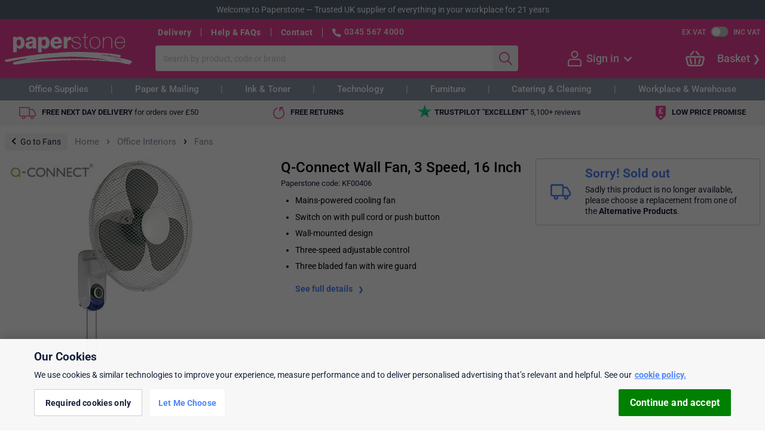

--- FILE ---
content_type: text/html; charset=utf-8
request_url: https://www.paperstone.co.uk/office-interiors/fans/q-connect-wall-fan-3-speed-16-inch/p-72940
body_size: 23184
content:


<!DOCTYPE html>
<html>
<head>

        <script>dataLayer = [{"GAPageGroup": "Product Detail", "AdwordsRemarketingParams": {"ecomm_pagetype":"product","ecomm_prodid":72940,"ecomm_totalvalue":41.9900}, "Ps2017": 0, "Cart.NetTotalAfterDiscount": "£0.00", "Account.InfoAvailable": false, "Account.IsLoggedIn": false, "Account.KRC": false}];</script>


<!-- Google Tag Manager -->
<script>
(function(w,d,s,l,i){w[l]=w[l]||[];w[l].push({'gtm.start':
new Date().getTime(),event:'gtm.js'});var f=d.getElementsByTagName(s)[0],
j=d.createElement(s),dl=l!='dataLayer'?'&l='+l:'';j.async=true;j.src=
'https://www.googletagmanager.com/gtm.js?id=' + i + dl + '&gtm_auth=4KF7Lsn6U-bxd4uoYVc9IQ&gtm_preview=env-2&gtm_cookies_win=x'; f.parentNode.insertBefore(j, f);
})(window,document,'script','dataLayer','GTM-TFQFBQP');</script>
<!-- End Google Tag Manager -->
    <meta charset="utf-8" />
    <meta name="format-detection" content="telephone=no">

        <meta name="viewport" id="viewport" content="width=device-width, initial-scale=1" />


               
<meta name="description" content="Mains-powered cooling fan. Switch on with pull cord or push button. Wall-mounted design. Three-speed adjustable control. Three bladed fan with wire guard. Fan s" />
    
    <meta name="robots" content="noindex,follow" />

    <link rel="canonical" href="https://www.paperstone.co.uk/office-interiors/fans/q-connect-wall-fan-3-speed-16-inch/p-72940" />

<title>Q-Connect Wall Fan, 3 Speed, 16 Inch | Paperstone</title>

    <link rel="apple-touch-icon" sizes="180x180" href="/apple-touch-icon.png" />
<link rel="icon" type="image/png" href="/favicon-32x32.png" sizes="32x32" />
<link rel="icon" type="image/png" href="/favicon-16x16.png" sizes="16x16" />
<link rel="manifest" href="/manifest.json" />
<link rel="mask-icon" href="/safari-pinned-tab.svg" color="#5bbad5" />
<link rel="shortcut icon" href="/favicon.ico?v=2" />
<meta name="theme-color" content="#ffffff" />

    <style type="text/css">@font-face {font-family:Roboto;font-style:normal;font-weight:300;src:url(/cf-fonts/s/roboto/5.0.11/vietnamese/300/normal.woff2);unicode-range:U+0102-0103,U+0110-0111,U+0128-0129,U+0168-0169,U+01A0-01A1,U+01AF-01B0,U+0300-0301,U+0303-0304,U+0308-0309,U+0323,U+0329,U+1EA0-1EF9,U+20AB;font-display:swap;}@font-face {font-family:Roboto;font-style:normal;font-weight:300;src:url(/cf-fonts/s/roboto/5.0.11/latin/300/normal.woff2);unicode-range:U+0000-00FF,U+0131,U+0152-0153,U+02BB-02BC,U+02C6,U+02DA,U+02DC,U+0304,U+0308,U+0329,U+2000-206F,U+2074,U+20AC,U+2122,U+2191,U+2193,U+2212,U+2215,U+FEFF,U+FFFD;font-display:swap;}@font-face {font-family:Roboto;font-style:normal;font-weight:300;src:url(/cf-fonts/s/roboto/5.0.11/greek-ext/300/normal.woff2);unicode-range:U+1F00-1FFF;font-display:swap;}@font-face {font-family:Roboto;font-style:normal;font-weight:300;src:url(/cf-fonts/s/roboto/5.0.11/greek/300/normal.woff2);unicode-range:U+0370-03FF;font-display:swap;}@font-face {font-family:Roboto;font-style:normal;font-weight:300;src:url(/cf-fonts/s/roboto/5.0.11/cyrillic/300/normal.woff2);unicode-range:U+0301,U+0400-045F,U+0490-0491,U+04B0-04B1,U+2116;font-display:swap;}@font-face {font-family:Roboto;font-style:normal;font-weight:300;src:url(/cf-fonts/s/roboto/5.0.11/cyrillic-ext/300/normal.woff2);unicode-range:U+0460-052F,U+1C80-1C88,U+20B4,U+2DE0-2DFF,U+A640-A69F,U+FE2E-FE2F;font-display:swap;}@font-face {font-family:Roboto;font-style:normal;font-weight:300;src:url(/cf-fonts/s/roboto/5.0.11/latin-ext/300/normal.woff2);unicode-range:U+0100-02AF,U+0304,U+0308,U+0329,U+1E00-1E9F,U+1EF2-1EFF,U+2020,U+20A0-20AB,U+20AD-20CF,U+2113,U+2C60-2C7F,U+A720-A7FF;font-display:swap;}@font-face {font-family:Roboto;font-style:normal;font-weight:400;src:url(/cf-fonts/s/roboto/5.0.11/cyrillic-ext/400/normal.woff2);unicode-range:U+0460-052F,U+1C80-1C88,U+20B4,U+2DE0-2DFF,U+A640-A69F,U+FE2E-FE2F;font-display:swap;}@font-face {font-family:Roboto;font-style:normal;font-weight:400;src:url(/cf-fonts/s/roboto/5.0.11/greek/400/normal.woff2);unicode-range:U+0370-03FF;font-display:swap;}@font-face {font-family:Roboto;font-style:normal;font-weight:400;src:url(/cf-fonts/s/roboto/5.0.11/greek-ext/400/normal.woff2);unicode-range:U+1F00-1FFF;font-display:swap;}@font-face {font-family:Roboto;font-style:normal;font-weight:400;src:url(/cf-fonts/s/roboto/5.0.11/latin/400/normal.woff2);unicode-range:U+0000-00FF,U+0131,U+0152-0153,U+02BB-02BC,U+02C6,U+02DA,U+02DC,U+0304,U+0308,U+0329,U+2000-206F,U+2074,U+20AC,U+2122,U+2191,U+2193,U+2212,U+2215,U+FEFF,U+FFFD;font-display:swap;}@font-face {font-family:Roboto;font-style:normal;font-weight:400;src:url(/cf-fonts/s/roboto/5.0.11/latin-ext/400/normal.woff2);unicode-range:U+0100-02AF,U+0304,U+0308,U+0329,U+1E00-1E9F,U+1EF2-1EFF,U+2020,U+20A0-20AB,U+20AD-20CF,U+2113,U+2C60-2C7F,U+A720-A7FF;font-display:swap;}@font-face {font-family:Roboto;font-style:normal;font-weight:400;src:url(/cf-fonts/s/roboto/5.0.11/vietnamese/400/normal.woff2);unicode-range:U+0102-0103,U+0110-0111,U+0128-0129,U+0168-0169,U+01A0-01A1,U+01AF-01B0,U+0300-0301,U+0303-0304,U+0308-0309,U+0323,U+0329,U+1EA0-1EF9,U+20AB;font-display:swap;}@font-face {font-family:Roboto;font-style:normal;font-weight:400;src:url(/cf-fonts/s/roboto/5.0.11/cyrillic/400/normal.woff2);unicode-range:U+0301,U+0400-045F,U+0490-0491,U+04B0-04B1,U+2116;font-display:swap;}@font-face {font-family:Roboto;font-style:normal;font-weight:500;src:url(/cf-fonts/s/roboto/5.0.11/greek/500/normal.woff2);unicode-range:U+0370-03FF;font-display:swap;}@font-face {font-family:Roboto;font-style:normal;font-weight:500;src:url(/cf-fonts/s/roboto/5.0.11/latin-ext/500/normal.woff2);unicode-range:U+0100-02AF,U+0304,U+0308,U+0329,U+1E00-1E9F,U+1EF2-1EFF,U+2020,U+20A0-20AB,U+20AD-20CF,U+2113,U+2C60-2C7F,U+A720-A7FF;font-display:swap;}@font-face {font-family:Roboto;font-style:normal;font-weight:500;src:url(/cf-fonts/s/roboto/5.0.11/greek-ext/500/normal.woff2);unicode-range:U+1F00-1FFF;font-display:swap;}@font-face {font-family:Roboto;font-style:normal;font-weight:500;src:url(/cf-fonts/s/roboto/5.0.11/cyrillic-ext/500/normal.woff2);unicode-range:U+0460-052F,U+1C80-1C88,U+20B4,U+2DE0-2DFF,U+A640-A69F,U+FE2E-FE2F;font-display:swap;}@font-face {font-family:Roboto;font-style:normal;font-weight:500;src:url(/cf-fonts/s/roboto/5.0.11/vietnamese/500/normal.woff2);unicode-range:U+0102-0103,U+0110-0111,U+0128-0129,U+0168-0169,U+01A0-01A1,U+01AF-01B0,U+0300-0301,U+0303-0304,U+0308-0309,U+0323,U+0329,U+1EA0-1EF9,U+20AB;font-display:swap;}@font-face {font-family:Roboto;font-style:normal;font-weight:500;src:url(/cf-fonts/s/roboto/5.0.11/latin/500/normal.woff2);unicode-range:U+0000-00FF,U+0131,U+0152-0153,U+02BB-02BC,U+02C6,U+02DA,U+02DC,U+0304,U+0308,U+0329,U+2000-206F,U+2074,U+20AC,U+2122,U+2191,U+2193,U+2212,U+2215,U+FEFF,U+FFFD;font-display:swap;}@font-face {font-family:Roboto;font-style:normal;font-weight:500;src:url(/cf-fonts/s/roboto/5.0.11/cyrillic/500/normal.woff2);unicode-range:U+0301,U+0400-045F,U+0490-0491,U+04B0-04B1,U+2116;font-display:swap;}@font-face {font-family:Roboto;font-style:normal;font-weight:700;src:url(/cf-fonts/s/roboto/5.0.11/latin-ext/700/normal.woff2);unicode-range:U+0100-02AF,U+0304,U+0308,U+0329,U+1E00-1E9F,U+1EF2-1EFF,U+2020,U+20A0-20AB,U+20AD-20CF,U+2113,U+2C60-2C7F,U+A720-A7FF;font-display:swap;}@font-face {font-family:Roboto;font-style:normal;font-weight:700;src:url(/cf-fonts/s/roboto/5.0.11/greek-ext/700/normal.woff2);unicode-range:U+1F00-1FFF;font-display:swap;}@font-face {font-family:Roboto;font-style:normal;font-weight:700;src:url(/cf-fonts/s/roboto/5.0.11/vietnamese/700/normal.woff2);unicode-range:U+0102-0103,U+0110-0111,U+0128-0129,U+0168-0169,U+01A0-01A1,U+01AF-01B0,U+0300-0301,U+0303-0304,U+0308-0309,U+0323,U+0329,U+1EA0-1EF9,U+20AB;font-display:swap;}@font-face {font-family:Roboto;font-style:normal;font-weight:700;src:url(/cf-fonts/s/roboto/5.0.11/latin/700/normal.woff2);unicode-range:U+0000-00FF,U+0131,U+0152-0153,U+02BB-02BC,U+02C6,U+02DA,U+02DC,U+0304,U+0308,U+0329,U+2000-206F,U+2074,U+20AC,U+2122,U+2191,U+2193,U+2212,U+2215,U+FEFF,U+FFFD;font-display:swap;}@font-face {font-family:Roboto;font-style:normal;font-weight:700;src:url(/cf-fonts/s/roboto/5.0.11/cyrillic-ext/700/normal.woff2);unicode-range:U+0460-052F,U+1C80-1C88,U+20B4,U+2DE0-2DFF,U+A640-A69F,U+FE2E-FE2F;font-display:swap;}@font-face {font-family:Roboto;font-style:normal;font-weight:700;src:url(/cf-fonts/s/roboto/5.0.11/greek/700/normal.woff2);unicode-range:U+0370-03FF;font-display:swap;}@font-face {font-family:Roboto;font-style:normal;font-weight:700;src:url(/cf-fonts/s/roboto/5.0.11/cyrillic/700/normal.woff2);unicode-range:U+0301,U+0400-045F,U+0490-0491,U+04B0-04B1,U+2116;font-display:swap;}</style>

    <link rel="stylesheet" href="/Statics/css/reset.css" />

    <link href="/Statics/blocks/compiled/shop-blocks.bundle.css?v=NG9ya_hjIONYtKd9LqgtuVe3aOSRk9wVOzQbl3e8Bxo1" rel="stylesheet" class="js-bem-blocks-css-file"/>


    

    <script src="/Statics/js/jquery-3.5.1.min.js" type="text/javascript"></script>
    <script src="/Statics/js/shop-main.bundle.js?v=d03TLBvjlGLRkDVpY54fOfV6K_NWSQCUr_hytTXbWtM1"></script>

    <script src="/Statics/blocks/compiled/shop-blocks.bundle.js?v=WMBGua9T51VJHRls4E9iRw5Y1V7BuSfwbfeya-4bVSM1"></script>


    
    


    <script>
        PS.LoadScript({
            src: "https://r1-t.trackedlink.net/_dmpt.js",
            elementClass: "js-dotmailer-tracking-script",
            target: $("head"),
            async: false
        });
    </script>

    
<script type="text/javascript">
                     $(document).ready(function () {
                        PS.GoogleAnalyticsEventTracking.TrackEvent("Unique Category Visits", "Office Interiors", "Fans", 0);
                     });
                </script>

    <script>
        PS.Metadata = PS.Metadata || {};
        PS.Metadata.ProductDetail = {"id":72940,"price":41.9900,"isFreeDelivery":false,"isNextDayDelivery":false,"inStock":false,"qtyInStock":0,"hasMultiImages":false,"hasMultiBuy":false,"hasCompetitorPrices":false,"hasVariants":false,"hasAlternatives":false,"hasComplementaries":true,"isPrinterProduct":false,"guarantee":null,"facets":[{"DisplayName":"Product Type","FacetName":"product-type","Value":"Wall Fans"},{"DisplayName":"Key Feature","FacetName":"key-feature","Value":"Three Speed"}]}
    </script>
    <!-- TrustBox script -->
    <script>
        PS.LoadScript({
            src: "//widget.trustpilot.com/bootstrap/v5/tp.widget.bootstrap.min.js",
            elementClass: "js-trustpilot-script",
            target: $("head")
        });
    </script>
    <!-- End TrustBox script -->




</head>



<body itemscope itemtype="http://schema.org/WebPage"
      class="page-layout page-layout--wide page-type-ProductDetail "
      data-event-category="Product Detail">

    <script type="text/javascript">
        if (PS && PS.PageLayout && PS.PageLayout.updateSmallScreenClass) {
            PS.PageLayout.updateSmallScreenClass();
        }
    </script>

    <!-- Google Tag Manager (noscript) -->
<noscript>
    <iframe src="https://www.googletagmanager.com/ns.html?id=GTM-TFQFBQP&gtm_auth=4KF7Lsn6U-bxd4uoYVc9IQ&gtm_preview=env-2&gtm_cookies_win=x"
            height="0" width="0" style="display:none;visibility:hidden"></iframe>
</noscript>
<!-- End Google Tag Manager (noscript) -->

    
<div class="page-layout__page-header-welcome-banner page-header-welcome-banner banner banner--medium-grey">
    <div class="page-header-welcome-banner__content banner__content banner__content--centered">
        <span class="page-header-welcome-banner__item banner__item">Welcome to Paperstone</span>
        &nbsp;&mdash;&nbsp;
        <span class="page-header-welcome-banner__item banner__item">Trusted UK supplier of everything in your workplace for 21 years</span>
    </div>
</div>
    

    <header class="page-layout__page-header page-header"
        data-event-category="Master Page Header">


    <div class="page-header__wrapper l-centered-page">

        
            <nav class="page-header__small-screen-button js-page-header-toggle-small-screen-nav">
                <span class="page-header__small-screen-button-icon page-header__small-screen-button-icon--menu"></span>
            </nav>

        <a class="page-header__brand-logo" href="/" title="Paperstone - Go to the homepage">Paperstone</a>

        <div class="page-header__content">
            <div class="page-header__content-row page-header__content-row--first l-row">
                <nav class="page-header__header-links feature-HeaderLinks">


                        <a class="page-header__header-links-item link link--white link--bold"
        href="/help/delivery"
        title="Help about Dispatch &amp; Delivery"
        tabindex="12"
        data-event-label="Delivery">
        Delivery
    </a>

                        <a class="page-header__header-links-item link link--white link--bold"
        href="/help"
        title="General Help &amp; FAQs"
        tabindex="2"
        data-event-label="Help &amp; FAQs">
        Help &amp; FAQs
    </a>

                        <a class="page-header__header-links-item link link--white link--bold"
        href="/contact"
        title="Contact information"
        tabindex="3"
        data-event-label="Contact">
        Contact
    </a>


                    <div class="page-header__phone-details">
                        <span class="page-header__phone-icon"></span>
                        <a class="page-header__phone-number" 
                            rel="nofollow" 
                            href="tel:03455674000">0345 567 4000</a>
                        <span class="page-header__opening-hours">(Mon-Fri 9am-5.30pm)</span>
                    </div>
                </nav>
                
                <div class="l-row">
<div class="page-header__vat-toggle vat-toggle" data-event-action="VAT Toggle">
    <div class="vat-toggle__label link link--white js-vat-toggle-ex"
         data-event-label="Ex VAT">Ex VAT</div>
    <div class="vat-toggle__switch js-vat-toggle-switch"
         title="Toggle VAT"
         data-event-label></div>
    <div class="vat-toggle__label link link--white js-vat-toggle-inc"
         data-event-label="Inc VAT">Inc VAT</div>
</div>                </div>
            </div>

                <div class="page-header__content-row page-header__content-row--second l-row">

                    <div class="page-header__main-search main-search feature-SearchByTerm">

<form action="/Search" class="main-search__form" method="get"><input autocomplete="off" class="main-search__search-box text-box text-box--no-right-border input input--flat-right-border" id="search-box" name="q" placeholder="Search by product, code or brand" tabindex="5" type="text" value="" />        <input class="main-search__search-button button input input--flat-left-border" type="submit" value="" data-event-action="Search" tabindex="6" />
</form>
    <div class="main-search__popup">
        <div class="main-search__suggestion-list" data-event-notracking></div>
    </div>
</div>
                    

<div class="page-header__account-nav account-nav page-header-flyout qa-not-logged-in">

    <a href="/MyAccount/Login" class="page-header-flyout__icon page-header-flyout__icon--person" rel="nofollow"></a>

        <a href="/MyAccount/Login" class="account-nav__text page-header-flyout__text page-header-flyout__text--inactive" rel="nofollow">
            Sign in
        </a>
        <div class="page-header-flyout__see-more page-header-flyout__see-more--inactive"></div>

    <div class="page-header-flyout__popup account-nav__popup qa-account-nav-popup" data-event-category="My Account Flyout" data-event-action="Not Logged In">

        <div class="page-header-flyout__popup-tip"></div>

        <div class="page-header-flyout__popup-content account-nav__popup-content">

                <a href="/MyAccount/Login" class="input button account-nav__sign-in-button" rel="nofollow">Sign in</a>
                <div class="account-nav__register-text">

                    Not registered?
                    <a href="/MyAccount/CreateNewAccount" class="account-nav__register-link qa-account-nav-register-link" rel="nofollow">Create an account</a>

                </div>


                <a href="/MyAccount" rel="nofollow" class="account-nav__link qa-account-nav__my-account">
        <span class="account-nav__link-icon account-nav__link-icon--account"></span>
        <span class="account-nav__link-text">My account</span>
    </a>


    <a href="/MyAccount/MyOrders" rel="nofollow" class="account-nav__link qa-account-nav__my-orders">
        <span class="account-nav__link-icon account-nav__link-icon--orders"></span>
        <span class="account-nav__link-text">My orders</span>
    </a>


    <a href="/MyAccount/ManageAddresses" rel="nofollow" class="account-nav__link qa-account-nav__my-addresses">
        <span class="account-nav__link-icon account-nav__link-icon--addresses"></span>
        <span class="account-nav__link-text">My addresses</span>
    </a>



    <a href="/MyAccount/Favourites" rel="nofollow" class="account-nav__link qa-account-nav__my-favourites">
        <span class="account-nav__link-icon account-nav__link-icon--favourites"></span>
        <span class="account-nav__link-text">My favourites</span>
    </a>


    <a href="/MyAccount/AccountPrinters" rel="nofollow" class="account-nav__link qa-account-nav__my-printers">
        <span class="account-nav__link-icon account-nav__link-icon--printers"></span>
        <span class="account-nav__link-text">My printers</span>
    </a>







        </div>

    </div>

</div>

                    
<div class="page-header__basket-nav basket-nav basket-nav--empty js-basket-nav--empty page-header-flyout page-header-flyout--right-aligned feature-OpenBasket" data-event-category="Basket Flyout" data-event-action="Basket Module">

    <a href="/Checkout/Basket" class="basket-nav__link" rel="nofollow" data-event-label="Basket Icon">
        <div class="page-header-flyout__icon basket-nav__basket-icon">
        </div>
    </a>
       
    <div class="basket-nav__checkout-button">
        <a href="/Checkout/Basket"
            class="link link--white qa-basket-nav-checkout-button"
            rel="nofollow"
            >
            Basket</a>
    </div>
    

    <div class="page-header-flyout__popup basket-nav__popup qa-basket-nav-popup" data-event-action="Popup">

        <div class="page-header-flyout__popup-tip">

        </div>

        <div class="page-header-flyout__popup-content basket-nav__popup-content">

            <div class="basket-nav__totals-list">


                                    <div class="basket-nav__total-entry basket-nav__total-entry--bold">
                        <div class="basket-nav__total-label">Subtotal</div>
                        <div class="basket-nav__total-value qa-basket-nav-subtotal"></div>
                    </div>



                                    <div class="basket-nav__total-entry ">
                        <div class="basket-nav__total-label">Delivery</div>
                        <div class="basket-nav__total-value"></div>
                    </div>

                                    <div class="basket-nav__total-entry ">
                        <div class="basket-nav__total-label">VAT</div>
                        <div class="basket-nav__total-value qa-basket-nav-vat"></div>
                    </div>

                                    <div class="basket-nav__total-entry basket-nav__total-entry--bordered basket-nav__total-entry--bold basket-nav__total-entry--large">
                        <div class="basket-nav__total-label">Total</div>
                        <div class="basket-nav__total-value">&#163;0</div>
                    </div>


            </div>


            <a class="basket-nav__popup-checkout-button input button" href="/Checkout/Basket" rel="nofollow" tabindex="10">View Basket</a>
        </div>
    </div>
</div>

                </div>
        </div>
    
            <a href="/Checkout/Basket" 
               class="page-header__small-screen-basket small-screen-basket small-screen-basket--empty" 
               rel="nofollow" 
               data-event-label="Small Screen Basket">
                <span class="small-screen-basket__icon-wrapper">
                    <span class="small-screen-basket__icon"></span>
                    <span class="small-screen-basket__basket-count js-small-screen-basket-count">0</span>
                </span>                
                <span class="small-screen-basket__text link link--white link--bold">Basket</span>
            </a>

    </div>
</header>



    <nav class="page-layout__main-nav main-nav">
    <header class="main-nav__small-screen-header">Main Menu</header>
    <a class="main-nav__small-screen-link main-nav__small-screen-link--home" title="Go to the homepage" href="/" tabindex="10">
        <span class="main-nav__small-screen-link-icon main-nav__small-screen-link-icon--home"></span>
        <span class="main-nav__small-screen-link-text">Home</span>
    </a>
    
<div class="mega-menu feature-Megamenu" data-event-category="Megamenu">

    <div class="mega-menu__content l-centered-page">

            <div class="mega-menu__tab js-mega-menu__tab" data-event-action="Office Supplies">

                <a class="mega-menu__tab-link link" href="/v/Office-Supplies" data-event-label="Click on tab">
                    Office Supplies
                </a>

                <div class="mega-menu__popup" data-event-action="Office Supplies">
            <div class="mega-menu__popup-list">

                <a class="mega-menu__popup-heading link link--blue" href="/filing-archiving/c-949">
                    Filing &amp; Archiving
                </a>

                <ul>
                        <li>
                            <a class="mega-menu__popup-link link" href="/filing-archiving/dividers-indexes-tabs/l-1021">File Dividers</a>
                        </li>
                        <li>
                            <a class="mega-menu__popup-link link" href="/filing-archiving/lever-arch-files/l-1091">Lever Arch Files</a>
                        </li>
                        <li>
                            <a class="mega-menu__popup-link link" href="/filing-archiving/ring-binders/l-1372">Ring Binders</a>
                        </li>
                        <li>
                            <a class="mega-menu__popup-link link" href="/filing-archiving/punched-pockets/l-8080">Punched Pockets</a>
                        </li>
                        <li>
                            <a class="mega-menu__popup-link link" href="/filing-archiving/storage-boxes-containers/c-950">Archive Storage</a>
                        </li>
                        <li>
                            <a class="mega-menu__popup-link link" href="/filing-archiving/suspension-files-accessories/c-1427">Suspension Files</a>
                        </li>

                    <li>
                        <a class="mega-menu__popup-heading mega-menu__popup-heading--right-align link link--blue" href="/filing-archiving/c-949" data-event-label="View all (Filing &amp; Archiving)">View all</a>
                    </li>
                </ul>
            </div>
            <div class="mega-menu__popup-list">

                <a class="mega-menu__popup-heading link link--blue" href="/pens-pencils/c-3018">
                    Pens &amp; Pencils
                </a>

                <ul>
                        <li>
                            <a class="mega-menu__popup-link link" href="/pens-pencils/ballpoint-pens/l-3020">Ballpoint Pens</a>
                        </li>
                        <li>
                            <a class="mega-menu__popup-link link" href="/pens-pencils/rollerball-gel-pens/l-3121">Rollerball &amp; Gel Pens</a>
                        </li>
                        <li>
                            <a class="mega-menu__popup-link link" href="/pens-pencils/highlighters/l-3152">Highlighters</a>
                        </li>
                        <li>
                            <a class="mega-menu__popup-link link" href="/pens-pencils/whiteboard-markers/l-3906">Whiteboard Markers</a>
                        </li>
                        <li>
                            <a class="mega-menu__popup-link link" href="/pens-pencils/permanent-markers/l-3165">Permanent Markers</a>
                        </li>
                        <li>
                            <a class="mega-menu__popup-link link" href="/pens-pencils/correction-aids/c-579">Correction Aids</a>
                        </li>

                    <li>
                        <a class="mega-menu__popup-heading mega-menu__popup-heading--right-align link link--blue" href="/pens-pencils/c-3018" data-event-label="View all (Pens &amp; Pencils)">View all</a>
                    </li>
                </ul>
            </div>
            <div class="mega-menu__popup-list">

                <a class="mega-menu__popup-heading link link--blue" href="/desktop-essentials/c-553">
                    Desktop Essentials
                </a>

                <ul>
                        <li>
                            <a class="mega-menu__popup-link link" href="/desktop-essentials/desk-organisation/letter-trays/l-534">Letter Trays</a>
                        </li>
                        <li>
                            <a class="mega-menu__popup-link link" href="/desktop-essentials/desk-organisation/c-431">Desktop Organisers</a>
                        </li>
                        <li>
                            <a class="mega-menu__popup-link link" href="/desktop-essentials/staplers-accessories/c-728">Staplers &amp; Accessories</a>
                        </li>
                        <li>
                            <a class="mega-menu__popup-link link" href="/desktop-essentials/hole-punches/l-596">Hole Punches</a>
                        </li>
                        <li>
                            <a class="mega-menu__popup-link link" href="/desktop-essentials/scissors-paper-cutters/c-665">Scissors &amp; Paper Cutters</a>
                        </li>
                        <li>
                            <a class="mega-menu__popup-link link" href="/desktop-essentials/office-pins-clips-bands/c-616">Pins &amp; Clips</a>
                        </li>

                    <li>
                        <a class="mega-menu__popup-heading mega-menu__popup-heading--right-align link link--blue" href="/desktop-essentials/c-553" data-event-label="View all (Desktop Essentials)">View all</a>
                    </li>
                </ul>
            </div>
            <div class="mega-menu__popup-list">

                <a class="mega-menu__popup-heading link link--blue" href="/meeting-presentation/c-2637">
                    Meeting &amp; Presentation
                </a>

                <ul>
                        <li>
                            <a class="mega-menu__popup-link link" href="/meeting-presentation/binding-machines-supplies/c-7027">Binders &amp; Combs</a>
                        </li>
                        <li>
                            <a class="mega-menu__popup-link link" href="/meeting-presentation/laminators-pouches/c-7113">Laminators &amp; Pouches</a>
                        </li>
                        <li>
                            <a class="mega-menu__popup-link link" href="/meeting-presentation/id-badges/c-5652">ID Badges</a>
                        </li>
                        <li>
                            <a class="mega-menu__popup-link link" href="/meeting-presentation/flipcharts/l-2666">Flipcharts</a>
                        </li>
                        <li>
                            <a class="mega-menu__popup-link link" href="/meeting-presentation/sign-literature-holders/c-4279">Sign &amp; Literature Holders</a>
                        </li>
                        <li>
                            <a class="mega-menu__popup-link link" href="/meeting-presentation/conference-folders/l-2646">Conference Folders</a>
                        </li>

                    <li>
                        <a class="mega-menu__popup-heading mega-menu__popup-heading--right-align link link--blue" href="/meeting-presentation/c-2637" data-event-label="View all (Meeting &amp; Presentation)">View all</a>
                    </li>
                </ul>
            </div>
            <div class="mega-menu__popup-list">

                <a class="mega-menu__popup-heading link link--blue" href="/office-personal-planning/c-1841">
                    Diaries &amp; Planners
                </a>

                <ul>
                        <li>
                            <a class="mega-menu__popup-link link" href="/office-personal-planning/diaries-organisers/l-8191">Diaries</a>
                        </li>
                        <li>
                            <a class="mega-menu__popup-link link" href="/office-personal-planning/wall-planners/l-1869">Wall Planners</a>
                        </li>
                        <li>
                            <a class="mega-menu__popup-link link" href="/office-personal-planning/calendars/l-8202">Calendars</a>
                        </li>

                    <li>
                        <a class="mega-menu__popup-heading mega-menu__popup-heading--right-align link link--blue" href="/office-personal-planning/c-1841" data-event-label="View all (Diaries &amp; Planners)">View all</a>
                    </li>
                </ul>
            </div>
            <div class="mega-menu__popup-list">

                <a class="mega-menu__popup-heading link link--blue" href="/books-pads/c-42">
                    Books &amp; Pads
                </a>

                <ul>
                        <li>
                            <a class="mega-menu__popup-link link" href="/books-pads/notebooks/l-6742">Notebooks</a>
                        </li>
                        <li>
                            <a class="mega-menu__popup-link link" href="/books-pads/pukka-pad">Pukka Pads</a>
                        </li>

                    <li>
                        <a class="mega-menu__popup-heading mega-menu__popup-heading--right-align link link--blue" href="/books-pads/c-42" data-event-label="View all (Books &amp; Pads)">View all</a>
                    </li>
                </ul>
            </div>
            <div class="mega-menu__popup-list">

                <a class="mega-menu__popup-heading link link--blue" href="/paper/c-2508">
                    Paper
                </a>

                <ul>
                        <li>
                            <a class="mega-menu__popup-link link" href="/paper/a4-paper">A4 Office Paper</a>
                        </li>
                        <li>
                            <a class="mega-menu__popup-link link" href="/desktop-essentials/post-it-sticky-notes/c-651">Post-it &amp; Sticky Notes</a>
                        </li>

                    <li>
                        <a class="mega-menu__popup-heading mega-menu__popup-heading--right-align link link--blue" href="/paper/c-2508" data-event-label="View all (Paper)">View all</a>
                    </li>
                </ul>
            </div>
            <div class="mega-menu__popup-list">

                <a class="mega-menu__popup-heading link link--blue" href="/envelopes/c-831">
                    Envelopes
                </a>

                <ul>
                        <li>
                            <a class="mega-menu__popup-link link" href="/envelopes/business-envelopes/l-8033">Business Envelopes</a>
                        </li>
                        <li>
                            <a class="mega-menu__popup-link link" href="/envelopes/padded-protective-envelopes/c-874">Protective Envelopes</a>
                        </li>

                    <li>
                        <a class="mega-menu__popup-heading mega-menu__popup-heading--right-align link link--blue" href="/envelopes/c-831" data-event-label="View all (Envelopes)">View all</a>
                    </li>
                </ul>
            </div>
            <div class="mega-menu__popup-list">

                <a class="mega-menu__popup-heading link link--blue" href="/artists-graphics-supplies/c-1">
                    Arts &amp; Graphics Supplies
                </a>

                <ul>
                        <li>
                            <a class="mega-menu__popup-link link" href="/artists-graphics-supplies/foamboard/l-3">Foamboard</a>
                        </li>
                        <li>
                            <a class="mega-menu__popup-link link" href="/artists-graphics-supplies/craft-and-hobby/c-8851">Craft and Hobby</a>
                        </li>

                    <li>
                        <a class="mega-menu__popup-heading mega-menu__popup-heading--right-align link link--blue" href="/artists-graphics-supplies/c-1" data-event-label="View all (Arts &amp; Graphics Supplies)">View all</a>
                    </li>
                </ul>
            </div>
            <div class="mega-menu__popup-list">

                <a class="mega-menu__popup-heading link link--blue" href="/labels/c-1540">
                    Labels
                </a>

                <ul>
                        <li>
                            <a class="mega-menu__popup-link link" href="/labels/address-labels/l-6768">Address Labels</a>
                        </li>

                    <li>
                        <a class="mega-menu__popup-heading mega-menu__popup-heading--right-align link link--blue" href="/labels/c-1540" data-event-label="View all (Labels)">View all</a>
                    </li>
                </ul>
            </div>
            <div class="mega-menu__popup-list">

                <a class="mega-menu__popup-heading link link--blue" href="/catering/c-197">
                    Catering
                </a>

                <ul>
                        <li>
                            <a class="mega-menu__popup-link link" href="/catering/water/l-8285">Water</a>
                        </li>

                    <li>
                        <a class="mega-menu__popup-heading mega-menu__popup-heading--right-align link link--blue" href="/catering/c-197" data-event-label="View all (Catering)">View all</a>
                    </li>
                </ul>
            </div>
            <div class="mega-menu__popup-list">

                <a class="mega-menu__popup-heading link link--blue" href="/Ink-Cartridges-And-Toners">
                    Ink &amp; Toner Cartridges
                </a>

                <ul>
                        <li>
                            <a class="mega-menu__popup-link link" href="/Ink-Cartridges-And-Toners">Cartridge Finder</a>
                        </li>

                    <li>
                        <a class="mega-menu__popup-heading mega-menu__popup-heading--right-align link link--blue" href="/Ink-Cartridges-And-Toners" data-event-label="View all (Ink &amp; Toner Cartridges)">View all</a>
                    </li>
                </ul>
            </div>
                </div>
            </div>
            <div class="mega-menu__tab js-mega-menu__tab" data-event-action="Paper &amp; Mailing">

                <a class="mega-menu__tab-link link" href="/v/Paper-And-Mailing" data-event-label="Click on tab">
                    Paper &amp; Mailing
                </a>

                <div class="mega-menu__popup" data-event-action="Paper &amp; Mailing">
            <div class="mega-menu__popup-list">

                <a class="mega-menu__popup-heading link link--blue" href="/paper/c-2508">
                    Paper &amp; Card
                </a>

                <ul>
                        <li>
                            <a class="mega-menu__popup-link link" href="/paper/a4-paper">A4 Office Paper</a>
                        </li>
                        <li>
                            <a class="mega-menu__popup-link link" href="/paper/a3-paper">A3 Paper</a>
                        </li>
                        <li>
                            <a class="mega-menu__popup-link link" href="/paper/coloured-paper/l-2534">Coloured Paper</a>
                        </li>
                        <li>
                            <a class="mega-menu__popup-link link" href="/desktop-essentials/post-it-sticky-notes/c-651">Post-it &amp; Sticky Notes</a>
                        </li>
                        <li>
                            <a class="mega-menu__popup-link link" href="/office-personal-planning/c-1841">Diaries &amp; Planners</a>
                        </li>
                        <li>
                            <a class="mega-menu__popup-link link" href="/books-pads/c-42">Books &amp; Pads</a>
                        </li>

                    <li>
                        <a class="mega-menu__popup-heading mega-menu__popup-heading--right-align link link--blue" href="/paper/c-2508" data-event-label="View all (Paper &amp; Card)">View all</a>
                    </li>
                </ul>
            </div>
            <div class="mega-menu__popup-list">

                <a class="mega-menu__popup-heading link link--blue" href="/envelopes/c-831">
                    Envelopes
                </a>

                <ul>
                        <li>
                            <a class="mega-menu__popup-link link" href="/envelopes/dl-envelopes">DL Envelopes (Normal)</a>
                        </li>
                        <li>
                            <a class="mega-menu__popup-link link" href="/envelopes/c5-envelopes">C5 Envelopes (A5)</a>
                        </li>
                        <li>
                            <a class="mega-menu__popup-link link" href="/envelopes/c4-envelopes">C4 Envelopes (A4)</a>
                        </li>
                        <li>
                            <a class="mega-menu__popup-link link" href="/envelopes/padded-protective-envelopes/bubble-envelopes/l-879">Bubble Envelopes</a>
                        </li>
                        <li>
                            <a class="mega-menu__popup-link link" href="/envelopes/padded-protective-envelopes/board-backed-envelopes/l-8029">Board Backed Envelopes</a>
                        </li>

                    <li>
                        <a class="mega-menu__popup-heading mega-menu__popup-heading--right-align link link--blue" href="/envelopes/c-831" data-event-label="View all (Envelopes)">View all</a>
                    </li>
                </ul>
            </div>
            <div class="mega-menu__popup-list">

                <a class="mega-menu__popup-heading link link--blue" href="/labels/c-1540">
                    Labels
                </a>

                <ul>
                        <li>
                            <a class="mega-menu__popup-link link" href="/labels/address-labels/l-6768">Address Labels</a>
                        </li>
                        <li>
                            <a class="mega-menu__popup-link link" href="/labels/filing-labels/l-6787">Filing Labels</a>
                        </li>
                        <li>
                            <a class="mega-menu__popup-link link" href="/office-machines-supplies/label-printers-supplies/label-printers/l-7110">Label Printers</a>
                        </li>
                        <li>
                            <a class="mega-menu__popup-link link" href="/office-machines-supplies/label-printers-supplies/tapes-labels/l-7078">Printer Tapes &amp; Labels</a>
                        </li>
                        <li>
                            <a class="mega-menu__popup-link link" href="/labels/tags/l-1705">Strung Tags</a>
                        </li>

                    <li>
                        <a class="mega-menu__popup-heading mega-menu__popup-heading--right-align link link--blue" href="/labels/c-1540" data-event-label="View all (Labels)">View all</a>
                    </li>
                </ul>
            </div>
            <div class="mega-menu__popup-list">

                <a class="mega-menu__popup-heading link link--blue" href="/mailroom-warehouse/packaging/c-1762">
                    Packaging
                </a>

                <ul>
                        <li>
                            <a class="mega-menu__popup-link link" href="/mailroom-warehouse/packaging/packing-tapes-dispensers/c-5614">Packing Tapes</a>
                        </li>
                        <li>
                            <a class="mega-menu__popup-link link" href="/mailroom-warehouse/packaging/bubble-wrap/l-1772">Bubble Wrap</a>
                        </li>
                        <li>
                            <a class="mega-menu__popup-link link" href="/envelopes/padded-protective-envelopes/c-874">Padded Envelopes</a>
                        </li>
                        <li>
                            <a class="mega-menu__popup-link link" href="/mailroom-warehouse/packaging/cardboard-boxes/l-3423">Cardboard Boxes</a>
                        </li>
                        <li>
                            <a class="mega-menu__popup-link link" href="/mailroom-warehouse/packaging/postal-tubes/l-4392">Postal Tubes</a>
                        </li>
                        <li>
                            <a class="mega-menu__popup-link link" href="/mailroom-warehouse/packaging/cutters-knives/l-5626">Cutters &amp; Knives</a>
                        </li>

                    <li>
                        <a class="mega-menu__popup-heading mega-menu__popup-heading--right-align link link--blue" href="/mailroom-warehouse/packaging/c-1762" data-event-label="View all (Packaging)">View all</a>
                    </li>
                </ul>
            </div>
            <div class="mega-menu__popup-list">

                <a class="mega-menu__popup-heading link link--blue" href="/envelopes/postage-stamps/l-1743">
                    Postage Stamps
                </a>

                <ul>
                        <li>
                            <a class="mega-menu__popup-link link" href="/Search?q=1st+class+stamps">1st Class Stamps</a>
                        </li>
                        <li>
                            <a class="mega-menu__popup-link link" href="/Search?q=2nd+class+stamps">2nd Class Stamps</a>
                        </li>

                    <li>
                        <a class="mega-menu__popup-heading mega-menu__popup-heading--right-align link link--blue" href="/envelopes/postage-stamps/l-1743" data-event-label="View all (Postage Stamps)">View all</a>
                    </li>
                </ul>
            </div>
            <div class="mega-menu__popup-list">

                <a class="mega-menu__popup-heading link link--blue" href="/mailroom-warehouse/scales/l-1786">
                    Scales
                </a>

                <ul>
                        <li>
                            <a class="mega-menu__popup-link link" href="/mailroom-warehouse/scales/l-1786#filter_product-type=Postal+Scales">Postal Scales</a>
                        </li>
                        <li>
                            <a class="mega-menu__popup-link link" href="/security-products/money-handling/c-8442">Money Handling</a>
                        </li>

                    <li>
                        <a class="mega-menu__popup-heading mega-menu__popup-heading--right-align link link--blue" href="/mailroom-warehouse/scales/l-1786" data-event-label="View all (Scales)">View all</a>
                    </li>
                </ul>
            </div>
            <div class="mega-menu__popup-list">

                <a class="mega-menu__popup-heading link link--blue" href="/mailroom-warehouse/trolleys-trucks/c-1748">
                    Trolleys &amp; Trucks
                </a>

                <ul>
                        <li>
                            <a class="mega-menu__popup-link link" href="/mailroom-warehouse/trolleys-trucks/mail-trolleys/l-5033">Mail Trolleys</a>
                        </li>
                        <li>
                            <a class="mega-menu__popup-link link" href="/mailroom-warehouse/trolleys-trucks/platform-trucks/l-5022">Platform Trucks</a>
                        </li>

                    <li>
                        <a class="mega-menu__popup-heading mega-menu__popup-heading--right-align link link--blue" href="/mailroom-warehouse/trolleys-trucks/c-1748" data-event-label="View all (Trolleys &amp; Trucks)">View all</a>
                    </li>
                </ul>
            </div>
            <div class="mega-menu__popup-list">

                <a class="mega-menu__popup-heading link link--blue" href="/office-furniture/mailroom-furniture/l-3901">
                    Mailroom Furniture
                </a>

                <ul>
                        <li>
                            <a class="mega-menu__popup-link link" href="/office-furniture/shelving/l-2201">Shelving</a>
                        </li>
                        <li>
                            <a class="mega-menu__popup-link link" href="/office-furniture/mail-sorters">Mail Sorters</a>
                        </li>

                    <li>
                        <a class="mega-menu__popup-heading mega-menu__popup-heading--right-align link link--blue" href="/office-furniture/mailroom-furniture/l-3901" data-event-label="View all (Mailroom Furniture)">View all</a>
                    </li>
                </ul>
            </div>
                </div>
            </div>
            <div class="mega-menu__tab js-mega-menu__tab" data-event-action="Ink &amp; Toner">

                <a class="mega-menu__tab-link link" href="/Ink-Cartridges-And-Toners" data-event-label="Click on tab">
                    Ink &amp; Toner
                </a>

                <div class="mega-menu__popup" data-event-action="Ink &amp; Toner">
        <header class="mega-menu__popup-heading mega-menu__popup-heading--right-margin">Popular Manufacturers</header>
        <a class="mega-menu__popup-heading link link--blue" href="/Ink-Cartridges-And-Toners" data-event-label="See all manufacturers link">See all manufacturers</a>
        <div class="l-row mega-menu__printer-manufacturer-list">
                <a class="mega-menu__printer-manufacturer-link" href="/Ink-Cartridges-And-Toners/HP" title="See HP Ink & Toner">
        <span class="mega-menu__printer-manufacturer-icon mega-menu__printer-manufacturer-icon--hp"></span>
    </a>

                <a class="mega-menu__printer-manufacturer-link" href="/Ink-Cartridges-And-Toners/Canon" title="See Canon Ink & Toner">
        <span class="mega-menu__printer-manufacturer-icon mega-menu__printer-manufacturer-icon--canon"></span>
    </a>

                <a class="mega-menu__printer-manufacturer-link" href="/Ink-Cartridges-And-Toners/Epson" title="See Epson Ink & Toner">
        <span class="mega-menu__printer-manufacturer-icon mega-menu__printer-manufacturer-icon--epson"></span>
    </a>

                <a class="mega-menu__printer-manufacturer-link" href="/Ink-Cartridges-And-Toners/Brother" title="See Brother Ink & Toner">
        <span class="mega-menu__printer-manufacturer-icon mega-menu__printer-manufacturer-icon--brother"></span>
    </a>

        </div>
        <div class="mega-menu__printer-finder">
            <header class="mega-menu__popup-heading">Find My Printer</header>

            <div class="mega-menu__printer-finder-hero">
                <div class="mega-menu__printer-finder-hero-banner">
                    <span class="mega-menu__printer-finder-hero-text">Easy as <span class="mega-menu__printer-finder-hero-text-emphasis">123</span> - Cartridges for over <span class="mega-menu__printer-finder-hero-text-emphasis">10,000</span> printers</span>
                    <span class="mega-menu__printer-finder-hero-icon"></span>
                </div>
                <a class="input button button--secondary mega-menu__printer-finder-button" href="/Ink-Cartridges-And-Toners">Start here</a>
            </div>
        </div>
                </div>
            </div>
            <div class="mega-menu__tab js-mega-menu__tab" data-event-action="Technology">

                <a class="mega-menu__tab-link link" href="/v/Technology-And-Machines" data-event-label="Click on tab">
                    Technology
                </a>

                <div class="mega-menu__popup" data-event-action="Technology">
            <div class="mega-menu__popup-list">

                <a class="mega-menu__popup-heading link link--blue" href="/office-machines-supplies/c-2420">
                    Office Machines
                </a>

                <ul>
                        <li>
                            <a class="mega-menu__popup-link link" href="/office-machines-supplies/calculators/l-3474">Calculators</a>
                        </li>
                        <li>
                            <a class="mega-menu__popup-link link" href="/office-machines-supplies/telephones-headsets/c-2494">Telephones &amp; Headsets</a>
                        </li>
                        <li>
                            <a class="mega-menu__popup-link link" href="/meeting-presentation/laminators-pouches/c-7113">Laminators &amp; Pouches</a>
                        </li>
                        <li>
                            <a class="mega-menu__popup-link link" href="/meeting-presentation/binding-machines-supplies/c-7027">Binders &amp; Combs</a>
                        </li>
                        <li>
                            <a class="mega-menu__popup-link link" href="/office-interiors/office-heaters/l-1922">Heaters</a>
                        </li>

                    <li>
                        <a class="mega-menu__popup-heading mega-menu__popup-heading--right-align link link--blue" href="/office-machines-supplies/c-2420" data-event-label="View all (Office Machines)">View all</a>
                    </li>
                </ul>
            </div>
            <div class="mega-menu__popup-list">

                <a class="mega-menu__popup-heading link link--blue" href="/computer-accessories/stands-risers-arms/c-8417">
                    Stands, Risers &amp; Arms
                </a>

                <ul>
                        <li>
                            <a class="mega-menu__popup-link link" href="/computer-accessories/stands-risers-arms/laptop-stands/l-359">Laptop Stands</a>
                        </li>
                        <li>
                            <a class="mega-menu__popup-link link" href="/computer-accessories/stands-risers-arms/monitor-stands/l-384">Monitor Stands</a>
                        </li>
                        <li>
                            <a class="mega-menu__popup-link link" href="/computer-accessories/stands-risers-arms/monitor-arms/l-383">Monitor Arms</a>
                        </li>
                        <li>
                            <a class="mega-menu__popup-link link" href="/computer-accessories/stands-risers-arms/sit-stand-workstations/l-8833">Sit-Stand Workstations</a>
                        </li>

                    <li>
                        <a class="mega-menu__popup-heading mega-menu__popup-heading--right-align link link--blue" href="/computer-accessories/stands-risers-arms/c-8417" data-event-label="View all (Stands, Risers &amp; Arms)">View all</a>
                    </li>
                </ul>
            </div>
            <div class="mega-menu__popup-list">

                <a class="mega-menu__popup-heading link link--blue" href="/Search?q=Audio+Visual">
                    Audio Visual
                </a>

                <ul>
                        <li>
                            <a class="mega-menu__popup-link link" href="/computer-accessories/other-computer-accessories/webcams/l-8864">Webcams</a>
                        </li>
                        <li>
                            <a class="mega-menu__popup-link link" href="/office-machines-supplies/telephones-headsets/telephone-headsets-accessories/c-6099">Headsets</a>
                        </li>
                        <li>
                            <a class="mega-menu__popup-link link" href="/office-machines-supplies/telephones-headsets/telephones/l-7140">Telephones</a>
                        </li>
                        <li>
                            <a class="mega-menu__popup-link link" href="/meeting-presentation/projection/c-2689">Projection</a>
                        </li>
                        <li>
                            <a class="mega-menu__popup-link link" href="/computer-accessories/other-computer-accessories/speakers-headphones/l-346">Speakers &amp; Headphones</a>
                        </li>
                        <li>
                            <a class="mega-menu__popup-link link" href="/computer-accessories/leads-cables/c-311">Cabling</a>
                        </li>

                    <li>
                        <a class="mega-menu__popup-heading mega-menu__popup-heading--right-align link link--blue" href="/Search?q=Audio+Visual" data-event-label="View all (Audio Visual)">View all</a>
                    </li>
                </ul>
            </div>
            <div class="mega-menu__popup-list">

                <a class="mega-menu__popup-heading link link--blue" href="/office-machines-supplies/printers/l-2466">
                    Printers
                </a>

                <ul>
                        <li>
                            <a class="mega-menu__popup-link link" href="/office-machines-supplies/printers/l-2466#filter_additional-functions=Print+Copy+Scan%7cPrint+Copy+Scan+Fax">Multifunctional Printers</a>
                        </li>
                        <li>
                            <a class="mega-menu__popup-link link" href="/office-machines-supplies/laser-printers">Laser Printers</a>
                        </li>
                        <li>
                            <a class="mega-menu__popup-link link" href="/office-machines-supplies/inkjet-printers">Inkjet Printers</a>
                        </li>

                    <li>
                        <a class="mega-menu__popup-heading mega-menu__popup-heading--right-align link link--blue" href="/office-machines-supplies/printers/l-2466" data-event-label="View all (Printers)">View all</a>
                    </li>
                </ul>
            </div>
            <div class="mega-menu__popup-list">

                <a class="mega-menu__popup-heading link link--blue" href="/office-machines-supplies/shredders-supplies/c-2485">
                    Shredders &amp; Supplies
                </a>

                <ul>
                        <li>
                            <a class="mega-menu__popup-link link" href="/office-machines-supplies/shredders-supplies/shredders/l-7128">Shredders</a>
                        </li>
                        <li>
                            <a class="mega-menu__popup-link link" href="/office-machines-supplies/shredders-supplies/shredder-bags/l-7136">Shredder Bags</a>
                        </li>

                    <li>
                        <a class="mega-menu__popup-heading mega-menu__popup-heading--right-align link link--blue" href="/office-machines-supplies/shredders-supplies/c-2485" data-event-label="View all (Shredders &amp; Supplies)">View all</a>
                    </li>
                </ul>
            </div>
            <div class="mega-menu__popup-list">

                <a class="mega-menu__popup-heading link link--blue" href="/computer-accessories/leads-cables/c-311">
                    Leads &amp; Cables
                </a>

                <ul>
                        <li>
                            <a class="mega-menu__popup-link link" href="/computer-accessories/leads-cables/extension-leads/l-3473">Extension Leads</a>
                        </li>
                        <li>
                            <a class="mega-menu__popup-link link" href="/computer-accessories/leads-cables/cable-tidies/l-324">Cable Tidies</a>
                        </li>

                    <li>
                        <a class="mega-menu__popup-heading mega-menu__popup-heading--right-align link link--blue" href="/computer-accessories/leads-cables/c-311" data-event-label="View all (Leads &amp; Cables)">View all</a>
                    </li>
                </ul>
            </div>
            <div class="mega-menu__popup-list">

                <a class="mega-menu__popup-heading link link--blue" href="/computer-accessories/computer-cleaning/l-326">
                    Computer Cleaning
                </a>

                <ul>
                        <li>
                            <a class="mega-menu__popup-link link" href="/computer-accessories/computer-air-dusters">Air Dusters</a>
                        </li>
                        <li>
                            <a class="mega-menu__popup-link link" href="/computer-accessories/computer-cleaning-wipes">Cleaning Wipes</a>
                        </li>

                    <li>
                        <a class="mega-menu__popup-heading mega-menu__popup-heading--right-align link link--blue" href="/computer-accessories/computer-cleaning/l-326" data-event-label="View all (Computer Cleaning)">View all</a>
                    </li>
                </ul>
            </div>
            <div class="mega-menu__popup-list">

                <a class="mega-menu__popup-heading link link--blue" href="/computer-accessories/data-storage/c-274">
                    Data Storage
                </a>

                <ul>
                        <li>
                            <a class="mega-menu__popup-link link" href="/computer-accessories/data-storage/usb-memory-sticks/l-6829">USB Memory Sticks</a>
                        </li>
                        <li>
                            <a class="mega-menu__popup-link link" href="/computer-accessories/data-storage/hard-drives/l-7443">Hard Drives</a>
                        </li>

                    <li>
                        <a class="mega-menu__popup-heading mega-menu__popup-heading--right-align link link--blue" href="/computer-accessories/data-storage/c-274" data-event-label="View all (Data Storage)">View all</a>
                    </li>
                </ul>
            </div>
            <div class="mega-menu__popup-list">

                <a class="mega-menu__popup-heading link link--blue" href="/computer-accessories/laptop-cases-bags/l-7795">
                    Laptop Cases &amp; Bags
                </a>

                <ul>
                        <li>
                            <a class="mega-menu__popup-link link" href="/computer-accessories/laptop-backpacks">Backpacks</a>
                        </li>
                        <li>
                            <a class="mega-menu__popup-link link" href="/computer-accessories/laptop-wheeled-bags">Wheeled Cases</a>
                        </li>

                    <li>
                        <a class="mega-menu__popup-heading mega-menu__popup-heading--right-align link link--blue" href="/computer-accessories/laptop-cases-bags/l-7795" data-event-label="View all (Laptop Cases &amp; Bags)">View all</a>
                    </li>
                </ul>
            </div>
            <div class="mega-menu__popup-list">

                <a class="mega-menu__popup-heading link link--blue" href="/computer-accessories/batteries/l-7009">
                    Batteries
                </a>

                <ul>
                        <li>
                            <a class="mega-menu__popup-link link" href="/computer-accessories/aa-batteries">AA Batteries</a>
                        </li>
                        <li>
                            <a class="mega-menu__popup-link link" href="/computer-accessories/aaa-batteries">AAA Batteries</a>
                        </li>

                    <li>
                        <a class="mega-menu__popup-heading mega-menu__popup-heading--right-align link link--blue" href="/computer-accessories/batteries/l-7009" data-event-label="View all (Batteries)">View all</a>
                    </li>
                </ul>
            </div>
            <div class="mega-menu__popup-list">

                <a class="mega-menu__popup-heading link link--blue" href="/computer-accessories/keyboards-mice-accessories/c-347">
                    Keyboards &amp; Mice
                </a>

                <ul>
                        <li>
                            <a class="mega-menu__popup-link link" href="/computer-accessories/keyboards-mice-accessories/computer-mice/l-349">Computer Mice</a>
                        </li>
                        <li>
                            <a class="mega-menu__popup-link link" href="/computer-accessories/keyboards-mice-accessories/mouse-mats/l-386">Mouse Mats</a>
                        </li>

                    <li>
                        <a class="mega-menu__popup-heading mega-menu__popup-heading--right-align link link--blue" href="/computer-accessories/keyboards-mice-accessories/c-347" data-event-label="View all (Keyboards &amp; Mice)">View all</a>
                    </li>
                </ul>
            </div>
            <div class="mega-menu__popup-list">

                <a class="mega-menu__popup-heading link link--blue" href="/office-machines-supplies/label-printers-supplies/c-4147">
                    Label Printing
                </a>

                <ul>
                        <li>
                            <a class="mega-menu__popup-link link" href="/office-machines-supplies/label-printers-supplies/label-printers/l-7110">Label Printers</a>
                        </li>
                        <li>
                            <a class="mega-menu__popup-link link" href="/office-machines-supplies/label-printers-supplies/tapes-labels/l-7078">Printer Tapes &amp; Labels</a>
                        </li>

                    <li>
                        <a class="mega-menu__popup-heading mega-menu__popup-heading--right-align link link--blue" href="/office-machines-supplies/label-printers-supplies/c-4147" data-event-label="View all (Label Printing)">View all</a>
                    </li>
                </ul>
            </div>
                </div>
            </div>
            <div class="mega-menu__tab js-mega-menu__tab" data-event-action="Furniture">

                <a class="mega-menu__tab-link link" href="/v/Furniture" data-event-label="Click on tab">
                    Furniture
                </a>

                <div class="mega-menu__popup" data-event-action="Furniture">
            <div class="mega-menu__popup-list">

                <a class="mega-menu__popup-heading link link--blue" href="/office-furniture/office-chairs/c-2001">
                    Office Chairs
                </a>

                <ul>
                        <li>
                            <a class="mega-menu__popup-link link" href="/office-furniture/office-chairs/operator-chairs/l-4245">Operator Chairs</a>
                        </li>
                        <li>
                            <a class="mega-menu__popup-link link" href="/office-furniture/office-chairs/stacking-chairs/l-4294">Stacking Chairs</a>
                        </li>
                        <li>
                            <a class="mega-menu__popup-link link" href="/office-furniture/office-chairs/operator-chairs/l-4245#filter_chair-usage=Ergonomic">Ergonomic Seating</a>
                        </li>

                    <li>
                        <a class="mega-menu__popup-heading mega-menu__popup-heading--right-align link link--blue" href="/office-furniture/office-chairs/c-2001" data-event-label="View all (Office Chairs)">View all</a>
                    </li>
                </ul>
            </div>
            <div class="mega-menu__popup-list">

                <a class="mega-menu__popup-heading link link--blue" href="/office-furniture/desks/c-2029">
                    Desks
                </a>

                <ul>
                        <li>
                            <a class="mega-menu__popup-link link" href="/office-furniture/desks/office-desks/l-8576">Office Desks</a>
                        </li>
                        <li>
                            <a class="mega-menu__popup-link link" href="/office-furniture/desks/home-office-desks/l-2015">Home Office Desks</a>
                        </li>
                        <li>
                            <a class="mega-menu__popup-link link" href="/office-furniture/desks/sit-standing-desks/l-8578">Sit-Standing Desks</a>
                        </li>

                    <li>
                        <a class="mega-menu__popup-heading mega-menu__popup-heading--right-align link link--blue" href="/office-furniture/desks/c-2029" data-event-label="View all (Desks)">View all</a>
                    </li>
                </ul>
            </div>
            <div class="mega-menu__popup-list">

                <a class="mega-menu__popup-heading link link--blue" href="/office-furniture/filing-cabinets-accessories/c-2127">
                    Filing Cabinets
                </a>

                <ul>
                        <li>
                            <a class="mega-menu__popup-link link" href="/office-furniture/filing-cabinets-accessories/2-drawer-filing-cabinets">2 Drawer Filing Cabinets</a>
                        </li>
                        <li>
                            <a class="mega-menu__popup-link link" href="/office-furniture/filing-cabinets-accessories/3-drawer-filing-cabinets">3 Drawer Filing Cabinets</a>
                        </li>
                        <li>
                            <a class="mega-menu__popup-link link" href="/office-furniture/filing-cabinets-accessories/4-drawer-filing-cabinets">4 Drawer Filing Cabinets</a>
                        </li>

                    <li>
                        <a class="mega-menu__popup-heading mega-menu__popup-heading--right-align link link--blue" href="/office-furniture/filing-cabinets-accessories/c-2127" data-event-label="View all (Filing Cabinets)">View all</a>
                    </li>
                </ul>
            </div>
            <div class="mega-menu__popup-list">

                <a class="mega-menu__popup-heading link link--blue" href="/office-furniture/pedestals/l-2154">
                    Drawer Pedestals
                </a>

                <ul>
                        <li>
                            <a class="mega-menu__popup-link link" href="/office-furniture/mobile-pedestals">Mobile Pedestals</a>
                        </li>
                        <li>
                            <a class="mega-menu__popup-link link" href="/office-furniture/desk-high-pedestals">Desk High Pedestals</a>
                        </li>
                        <li>
                            <a class="mega-menu__popup-link link" href="/office-furniture/pedestals/l-2154#filter_material=Steel&amp;sort-order=price-low">Steel Pedestals</a>
                        </li>

                    <li>
                        <a class="mega-menu__popup-heading mega-menu__popup-heading--right-align link link--blue" href="/office-furniture/pedestals/l-2154" data-event-label="View all (Drawer Pedestals)">View all</a>
                    </li>
                </ul>
            </div>
            <div class="mega-menu__popup-list">

                <a class="mega-menu__popup-heading link link--blue" href="/office-furniture/cupboards/c-2016">
                    Cupboards
                </a>

                <ul>
                        <li>
                            <a class="mega-menu__popup-link link" href="/office-furniture/cupboards/office-cupboards/l-5390">Office Cupboards</a>
                        </li>
                        <li>
                            <a class="mega-menu__popup-link link" href="/office-furniture/cupboards/tambour-cupboards/l-2027">Tambour Cupboards</a>
                        </li>

                    <li>
                        <a class="mega-menu__popup-heading mega-menu__popup-heading--right-align link link--blue" href="/office-furniture/cupboards/c-2016" data-event-label="View all (Cupboards)">View all</a>
                    </li>
                </ul>
            </div>
            <div class="mega-menu__popup-list">

                <a class="mega-menu__popup-heading link link--blue" href="/office-interiors/c-1890">
                    Office Interiors
                </a>

                <ul>
                        <li>
                            <a class="mega-menu__popup-link link" href="/office-interiors/coat-stands-accessories/l-1917#filter_product-type=Coat+Stands">Coat Stands</a>
                        </li>
                        <li>
                            <a class="mega-menu__popup-link link" href="/office-interiors/waste-bins/l-1973">Waste Bins</a>
                        </li>

                    <li>
                        <a class="mega-menu__popup-heading mega-menu__popup-heading--right-align link link--blue" href="/office-interiors/c-1890" data-event-label="View all (Office Interiors)">View all</a>
                    </li>
                </ul>
            </div>
            <div class="mega-menu__popup-list">

                <a class="mega-menu__popup-heading link link--blue" href="/meeting-presentation/whiteboards-accessories/c-2973">
                    Whiteboards
                </a>

                <ul>
                        <li>
                            <a class="mega-menu__popup-link link" href="/meeting-presentation/whiteboards-accessories/whiteboards/l-2992">Whiteboards</a>
                        </li>
                        <li>
                            <a class="mega-menu__popup-link link" href="/meeting-presentation/whiteboards-accessories/whiteboard-accessories/l-3007">Cleaners, Magnets &amp; Tape</a>
                        </li>

                    <li>
                        <a class="mega-menu__popup-heading mega-menu__popup-heading--right-align link link--blue" href="/meeting-presentation/whiteboards-accessories/c-2973" data-event-label="View all (Whiteboards)">View all</a>
                    </li>
                </ul>
            </div>
            <div class="mega-menu__popup-list">

                <a class="mega-menu__popup-heading link link--blue" href="/meeting-presentation/notice-boards-accessories/c-2943">
                    Notice Boards
                </a>

                <ul>
                        <li>
                            <a class="mega-menu__popup-link link" href="/meeting-presentation/notice-boards-accessories/notice-boards/l-6398">Notice Boards</a>
                        </li>
                        <li>
                            <a class="mega-menu__popup-link link" href="/meeting-presentation/notice-boards-accessories/cork-boards/l-6392">Cork Boards</a>
                        </li>

                    <li>
                        <a class="mega-menu__popup-heading mega-menu__popup-heading--right-align link link--blue" href="/meeting-presentation/notice-boards-accessories/c-2943" data-event-label="View all (Notice Boards)">View all</a>
                    </li>
                </ul>
            </div>
            <div class="mega-menu__popup-list">

                <a class="mega-menu__popup-heading link link--blue" href="/office-furniture/shelving/l-2201">
                    Shelving
                </a>

                <ul>
                        <li>
                            <a class="mega-menu__popup-link link" href="/office-furniture/mailroom-furniture/l-3901">Mail Sorters</a>
                        </li>

                    <li>
                        <a class="mega-menu__popup-heading mega-menu__popup-heading--right-align link link--blue" href="/office-furniture/shelving/l-2201" data-event-label="View all (Shelving)">View all</a>
                    </li>
                </ul>
            </div>
            <div class="mega-menu__popup-list">

                <a class="mega-menu__popup-heading link link--blue" href="/office-furniture/tables/c-2212">
                    Office Tables
                </a>

                <ul>
                        <li>
                            <a class="mega-menu__popup-link link" href="/office-furniture/tables/folding-tables/l-2222">Folding Tables</a>
                        </li>

                    <li>
                        <a class="mega-menu__popup-heading mega-menu__popup-heading--right-align link link--blue" href="/office-furniture/tables/c-2212" data-event-label="View all (Office Tables)">View all</a>
                    </li>
                </ul>
            </div>
            <div class="mega-menu__popup-list">

                <a class="mega-menu__popup-heading link link--blue" href="/office-furniture/office-bookcases/l-1989">
                    Office Bookcases
                </a>

                <ul>
                        <li>
                            <a class="mega-menu__popup-link link" href="/office-furniture/low-bookcases">Low Bookcases</a>
                        </li>

                    <li>
                        <a class="mega-menu__popup-heading mega-menu__popup-heading--right-align link link--blue" href="/office-furniture/office-bookcases/l-1989" data-event-label="View all (Office Bookcases)">View all</a>
                    </li>
                </ul>
            </div>
            <div class="mega-menu__popup-list">

                <a class="mega-menu__popup-heading link link--blue" href="/office-furniture/office-screens/l-2170">
                    Office Screens
                </a>

                <ul>
                        <li>
                            <a class="mega-menu__popup-link link" href="/office-furniture/office-screens/l-2170">Desktop Screens</a>
                        </li>

                    <li>
                        <a class="mega-menu__popup-heading mega-menu__popup-heading--right-align link link--blue" href="/office-furniture/office-screens/l-2170" data-event-label="View all (Office Screens)">View all</a>
                    </li>
                </ul>
            </div>
                </div>
            </div>
            <div class="mega-menu__tab js-mega-menu__tab" data-event-action="Catering &amp; Cleaning">

                <a class="mega-menu__tab-link link" href="/v/Catering-And-Cleaning" data-event-label="Click on tab">
                    Catering &amp; Cleaning
                </a>

                <div class="mega-menu__popup" data-event-action="Catering &amp; Cleaning">
            <div class="mega-menu__popup-list">

                <a class="mega-menu__popup-heading link link--blue" href="/catering/c-197">
                    Catering
                </a>

                <ul>
                        <li>
                            <a class="mega-menu__popup-link link" href="/catering/tea/l-198">Tea</a>
                        </li>
                        <li>
                            <a class="mega-menu__popup-link link" href="/catering/coffee/l-207">Coffee</a>
                        </li>
                        <li>
                            <a class="mega-menu__popup-link link" href="/catering/food/c-8278">Food &amp; Snacks</a>
                        </li>
                        <li>
                            <a class="mega-menu__popup-link link" href="/catering/milk/l-8290">Milk</a>
                        </li>
                        <li>
                            <a class="mega-menu__popup-link link" href="/catering/water/l-8285">Water</a>
                        </li>
                        <li>
                            <a class="mega-menu__popup-link link" href="/catering/soft-drinks/l-8291">Soft Drinks</a>
                        </li>
                        <li>
                            <a class="mega-menu__popup-link link" href="/catering/sugar-sweeteners/l-8276">Sugar &amp; Sweeteners</a>
                        </li>

                    <li>
                        <a class="mega-menu__popup-heading mega-menu__popup-heading--right-align link link--blue" href="/catering/c-197" data-event-label="View all (Catering)">View all</a>
                    </li>
                </ul>
            </div>
            <div class="mega-menu__popup-list">

                <a class="mega-menu__popup-heading link link--blue" href="/catering/kitchen-appliances/c-253">
                    Appliances
                </a>

                <ul>
                        <li>
                            <a class="mega-menu__popup-link link" href="/catering/kitchen-appliances/kettles/l-5073">Kettles</a>
                        </li>
                        <li>
                            <a class="mega-menu__popup-link link" href="/catering/kitchen-appliances/coffee-makers/l-7951">Coffee Makers</a>
                        </li>
                        <li>
                            <a class="mega-menu__popup-link link" href="/catering/drinks-dispensers/c-241">Drinks Dispensers</a>
                        </li>
                        <li>
                            <a class="mega-menu__popup-link link" href="/catering/kitchen-appliances/toasters/l-5054">Toasters</a>
                        </li>
                        <li>
                            <a class="mega-menu__popup-link link" href="/catering/kitchen-appliances/microwaves/l-7871">Microwaves</a>
                        </li>
                        <li>
                            <a class="mega-menu__popup-link link" href="/catering/kitchen-appliances/white-goods/l-7953">White Goods</a>
                        </li>
                        <li>
                            <a class="mega-menu__popup-link link" href="/janitorial/cleaning-equipment/vacuum-cleaners-bags/l-8269">Vacuum Cleaners</a>
                        </li>

                    <li>
                        <a class="mega-menu__popup-heading mega-menu__popup-heading--right-align link link--blue" href="/catering/kitchen-appliances/c-253" data-event-label="View all (Appliances)">View all</a>
                    </li>
                </ul>
            </div>
            <div class="mega-menu__popup-list">

                <a class="mega-menu__popup-heading link link--blue" href="/janitorial/c-1455">
                    Janitorial Products
                </a>

                <ul>
                        <li>
                            <a class="mega-menu__popup-link link" href="/janitorial/rubbish-bins-bags/c-1521">Rubbish Bins &amp; Bags</a>
                        </li>
                        <li>
                            <a class="mega-menu__popup-link link" href="/janitorial/hand-wash-dispensers/c-4399">Hand Wash Dispensers</a>
                        </li>
                        <li>
                            <a class="mega-menu__popup-link link" href="/janitorial/toilet-rolls-dispensers/toilet-roll/l-1535">Toilet Rolls</a>
                        </li>
                        <li>
                            <a class="mega-menu__popup-link link" href="/janitorial/hand-dryers-towels-dispensers/hand-towels/c-9014">Hand Towels</a>
                        </li>
                        <li>
                            <a class="mega-menu__popup-link link" href="/janitorial/cleaning-equipment/cleaning-cloths-scourers/l-4542">Cleaning Cloths</a>
                        </li>
                        <li>
                            <a class="mega-menu__popup-link link" href="/janitorial/cleaning-equipment/mops-buckets/l-4491">Mops &amp; Buckets</a>
                        </li>
                        <li>
                            <a class="mega-menu__popup-link link" href="/janitorial/hand-dryers-towels-dispensers/hand-dryers/l-9016">Hand Dryers</a>
                        </li>

                    <li>
                        <a class="mega-menu__popup-heading mega-menu__popup-heading--right-align link link--blue" href="/janitorial/c-1455" data-event-label="View all (Janitorial Products)">View all</a>
                    </li>
                </ul>
            </div>
            <div class="mega-menu__popup-list">

                <a class="mega-menu__popup-heading link link--blue" href="/janitorial/cleaning-products/c-1479">
                    Cleaning Products
                </a>

                <ul>
                        <li>
                            <a class="mega-menu__popup-link link" href="/janitorial/cleaning-products/air-fresheners/l-8266">Air Fresheners</a>
                        </li>
                        <li>
                            <a class="mega-menu__popup-link link" href="/janitorial/hand-wash-dispensers/hand-wash-wipes/l-1488">Hand Wash</a>
                        </li>
                        <li>
                            <a class="mega-menu__popup-link link" href="/janitorial/cleaning-products/multipurpose-cleaners/l-1491">Multipurpose Cleaners</a>
                        </li>
                        <li>
                            <a class="mega-menu__popup-link link" href="/janitorial/cleaning-products/bleach/l-1482">Bleach</a>
                        </li>
                        <li>
                            <a class="mega-menu__popup-link link" href="/janitorial/cleaning-products/washing-up-liquid/l-1498">Washing Up Liquid</a>
                        </li>
                        <li>
                            <a class="mega-menu__popup-link link" href="/janitorial/cleaning-products/dishwasher-supplies/l-4535">Dishwasher Supplies</a>
                        </li>
                        <li>
                            <a class="mega-menu__popup-link link" href="/janitorial/cleaning-products/disinfectants/l-8263">Disinfectants</a>
                        </li>

                    <li>
                        <a class="mega-menu__popup-heading mega-menu__popup-heading--right-align link link--blue" href="/janitorial/cleaning-products/c-1479" data-event-label="View all (Cleaning Products)">View all</a>
                    </li>
                </ul>
            </div>
            <div class="mega-menu__popup-list">

                <a class="mega-menu__popup-heading link link--blue" href="/mailroom-warehouse/trolleys-trucks/c-1748">
                    Catering Trolleys
                </a>

                <ul>
                        <li>
                            <a class="mega-menu__popup-link link" href="/mailroom-warehouse/trolleys-trucks/tray-trolleys/l-5007">Tray Trolleys</a>
                        </li>
                        <li>
                            <a class="mega-menu__popup-link link" href="/mailroom-warehouse/trolleys-trucks/platform-trucks/l-5022">Platform Trucks</a>
                        </li>

                    <li>
                        <a class="mega-menu__popup-heading mega-menu__popup-heading--right-align link link--blue" href="/mailroom-warehouse/trolleys-trucks/c-1748" data-event-label="View all (Catering Trolleys)">View all</a>
                    </li>
                </ul>
            </div>
            <div class="mega-menu__popup-list">

                <a class="mega-menu__popup-heading link link--blue" href="/security-products/money-handling/c-8442">
                    Money Handling
                </a>

                <ul>
                        <li>
                            <a class="mega-menu__popup-link link" href="/security-products/money-handling/cash-bags/l-8443">Cash Bags</a>
                        </li>
                        <li>
                            <a class="mega-menu__popup-link link" href="/security-products/money-handling/cash-boxes/l-5650">Cash Boxes</a>
                        </li>

                    <li>
                        <a class="mega-menu__popup-heading mega-menu__popup-heading--right-align link link--blue" href="/security-products/money-handling/c-8442" data-event-label="View all (Money Handling)">View all</a>
                    </li>
                </ul>
            </div>
            <div class="mega-menu__popup-list">

                <a class="mega-menu__popup-heading link link--blue" href="/health-safety/c-2771">
                    Health &amp; Safety
                </a>

                <ul>
                        <li>
                            <a class="mega-menu__popup-link link" href="/health-safety/fire-safety-products/l-2775">Fire Safety Products</a>
                        </li>
                        <li>
                            <a class="mega-menu__popup-link link" href="/health-safety/first-aid/c-2776">First Aid</a>
                        </li>

                    <li>
                        <a class="mega-menu__popup-heading mega-menu__popup-heading--right-align link link--blue" href="/health-safety/c-2771" data-event-label="View all (Health &amp; Safety)">View all</a>
                    </li>
                </ul>
            </div>
            <div class="mega-menu__popup-list">

                <a class="mega-menu__popup-heading link link--blue" href="/workwear/c-5703">
                    Workwear
                </a>

                <ul>
                        <li>
                            <a class="mega-menu__popup-link link">Protective Clothing</a>
                        </li>
                        <li>
                            <a class="mega-menu__popup-link link" href="/janitorial/cleaning-equipment/cleaning-gloves/l-4007">Cleaning Gloves</a>
                        </li>

                    <li>
                        <a class="mega-menu__popup-heading mega-menu__popup-heading--right-align link link--blue" href="/workwear/c-5703" data-event-label="View all (Workwear)">View all</a>
                    </li>
                </ul>
            </div>
                </div>
            </div>
            <div class="mega-menu__tab mega-menu__tab--last-tab js-mega-menu__tab" data-event-action="Workplace &amp; Warehouse">

                <a class="mega-menu__tab-link link" href="/v/Workplace-And-Warehouse" data-event-label="Click on tab">
                    Workplace &amp; Warehouse
                </a>

                <div class="mega-menu__popup" data-event-action="Workplace &amp; Warehouse">
            <div class="mega-menu__popup-list">

                <a class="mega-menu__popup-heading link link--blue" href="/health-safety/c-2771">
                    Health &amp; Safety
                </a>

                <ul>
                        <li>
                            <a class="mega-menu__popup-link link" href="/health-safety/safety-signs/c-2847">Safety Signs</a>
                        </li>
                        <li>
                            <a class="mega-menu__popup-link link" href="/health-safety/first-aid/c-2776">First Aid</a>
                        </li>
                        <li>
                            <a class="mega-menu__popup-link link" href="/health-safety/people-barriers/l-2828">People Barriers</a>
                        </li>
                        <li>
                            <a class="mega-menu__popup-link link" href="/health-safety/floor-mats/l-1919">Floor Mats</a>
                        </li>
                        <li>
                            <a class="mega-menu__popup-link link" href="/Search?q=safety+cones">Safety Cones</a>
                        </li>
                        <li>
                            <a class="mega-menu__popup-link link" href="/health-safety/road-path-safety/l-5595">Road &amp; Path Safety</a>
                        </li>

                    <li>
                        <a class="mega-menu__popup-heading mega-menu__popup-heading--right-align link link--blue" href="/health-safety/c-2771" data-event-label="View all (Health &amp; Safety)">View all</a>
                    </li>
                </ul>
            </div>
            <div class="mega-menu__popup-list">

                <a class="mega-menu__popup-heading link link--blue" href="/mailroom-warehouse/c-1742">
                    Workplace Equipment
                </a>

                <ul>
                        <li>
                            <a class="mega-menu__popup-link link" href="/mailroom-warehouse/trolleys-trucks/c-1748">Trolleys &amp; Trucks</a>
                        </li>
                        <li>
                            <a class="mega-menu__popup-link link" href="/mailroom-warehouse/scales/l-1786#sort-order=price-high">Scales</a>
                        </li>
                        <li>
                            <a class="mega-menu__popup-link link" href="/mailroom-warehouse/floor-marking/l-5590">Floor Marking</a>
                        </li>
                        <li>
                            <a class="mega-menu__popup-link link" href="/mailroom-warehouse/maintenance/ladders-stools/c-1747">Ladders &amp; Stools</a>
                        </li>
                        <li>
                            <a class="mega-menu__popup-link link" href="/office-interiors/fans/l-8185">Fans</a>
                        </li>
                        <li>
                            <a class="mega-menu__popup-link link" href="/office-interiors/coat-stands-accessories/l-1917">Coat Stands</a>
                        </li>

                    <li>
                        <a class="mega-menu__popup-heading mega-menu__popup-heading--right-align link link--blue" href="/mailroom-warehouse/c-1742" data-event-label="View all (Workplace Equipment)">View all</a>
                    </li>
                </ul>
            </div>
            <div class="mega-menu__popup-list">

                <a class="mega-menu__popup-heading link link--blue" href="/mailroom-warehouse/packaging/c-1762">
                    Packaging
                </a>

                <ul>
                        <li>
                            <a class="mega-menu__popup-link link" href="/mailroom-warehouse/packaging/cardboard-boxes/l-3423">Cardboard Boxes</a>
                        </li>
                        <li>
                            <a class="mega-menu__popup-link link" href="/mailroom-warehouse/packaging/packing-tapes-dispensers/tapes/l-5615">Packing Tapes</a>
                        </li>
                        <li>
                            <a class="mega-menu__popup-link link" href="/mailroom-warehouse/packaging/bubble-wrap/l-1772">Bubble Wrap</a>
                        </li>
                        <li>
                            <a class="mega-menu__popup-link link" href="/mailroom-warehouse/packaging/packing-list-envelopes/l-1784">Packing List Envelopes</a>
                        </li>
                        <li>
                            <a class="mega-menu__popup-link link" href="/mailroom-warehouse/packaging/cutters-knives/l-5626">Knives &amp; Cutters</a>
                        </li>
                        <li>
                            <a class="mega-menu__popup-link link" href="/mailroom-warehouse/packaging/pallet-shrink-wrap/l-1782">Pallet Wrap</a>
                        </li>

                    <li>
                        <a class="mega-menu__popup-heading mega-menu__popup-heading--right-align link link--blue" href="/mailroom-warehouse/packaging/c-1762" data-event-label="View all (Packaging)">View all</a>
                    </li>
                </ul>
            </div>
            <div class="mega-menu__popup-list">

                <a class="mega-menu__popup-heading link link--blue" href="/workwear/c-5703">
                    Workwear &amp; PPE
                </a>

                <ul>
                        <li>
                            <a class="mega-menu__popup-link link" href="/workwear/hi-visibility-clothing/c-5711">Hi-Visibility Clothing</a>
                        </li>
                        <li>
                            <a class="mega-menu__popup-link link" href="/workwear/gloves/c-5709">Gloves</a>
                        </li>
                        <li>
                            <a class="mega-menu__popup-link link" href="/workwear/safety-footwear/c-5738">Safety Footwear</a>
                        </li>
                        <li>
                            <a class="mega-menu__popup-link link" href="/workwear/headwear/c-5710">Headwear</a>
                        </li>
                        <li>
                            <a class="mega-menu__popup-link link" href="/workwear/medical-uniforms/c-9048">Medical Uniforms</a>
                        </li>
                        <li>
                            <a class="mega-menu__popup-link link" href="/workwear/protective-glasses/eyewear/l-8983">Protective Glasses</a>
                        </li>

                    <li>
                        <a class="mega-menu__popup-heading mega-menu__popup-heading--right-align link link--blue" href="/workwear/c-5703" data-event-label="View all (Workwear &amp; PPE)">View all</a>
                    </li>
                </ul>
            </div>
            <div class="mega-menu__popup-list">

                <a class="mega-menu__popup-heading link link--blue" href="/security-products/c-5647">
                    Security
                </a>

                <ul>
                        <li>
                            <a class="mega-menu__popup-link link" href="/meeting-presentation/id-badges/c-5652">ID Badges</a>
                        </li>
                        <li>
                            <a class="mega-menu__popup-link link" href="/office-machines-supplies/shredders-supplies/c-2485">Shredders</a>
                        </li>
                        <li>
                            <a class="mega-menu__popup-link link" href="/security-products/office-safes-locks/c-5668">Safes &amp; Locks</a>
                        </li>
                        <li>
                            <a class="mega-menu__popup-link link" href="/security-products/money-handling/c-8442">Money Handling</a>
                        </li>
                        <li>
                            <a class="mega-menu__popup-link link" href="/security-products/cctv-surveillance/l-8710">CCTV</a>
                        </li>

                    <li>
                        <a class="mega-menu__popup-heading mega-menu__popup-heading--right-align link link--blue" href="/security-products/c-5647" data-event-label="View all (Security)">View all</a>
                    </li>
                </ul>
            </div>
            <div class="mega-menu__popup-list">

                <a class="mega-menu__popup-heading link link--blue" href="/janitorial/rubbish-bins-bags/c-1521">
                    Waste Management
                </a>

                <ul>
                        <li>
                            <a class="mega-menu__popup-link link" href="/janitorial/rubbish-bins-bags/recycling-bins/l-7221">Recycling Bins</a>
                        </li>
                        <li>
                            <a class="mega-menu__popup-link link" href="/janitorial/rubbish-bins-bags/rubbish-bins/l-8257">Rubbish Bins</a>
                        </li>
                        <li>
                            <a class="mega-menu__popup-link link" href="/janitorial/rubbish-bins-bags/bin-bags-liners/l-1531">Bin Bags</a>
                        </li>
                        <li>
                            <a class="mega-menu__popup-link link" href="/office-interiors/waste-bins/l-1973">Waste Bins</a>
                        </li>

                    <li>
                        <a class="mega-menu__popup-heading mega-menu__popup-heading--right-align link link--blue" href="/janitorial/rubbish-bins-bags/c-1521" data-event-label="View all (Waste Management)">View all</a>
                    </li>
                </ul>
            </div>
            <div class="mega-menu__popup-list">

                <a class="mega-menu__popup-heading link link--blue" href="/health-safety/toiletries/c-8863">
                    Toiletries
                </a>

                <ul>
                        <li>
                            <a class="mega-menu__popup-link link" href="/health-safety/toiletries/sanitary-products/l-9029">Period Products</a>
                        </li>
                        <li>
                            <a class="mega-menu__popup-link link" href="/health-safety/toiletries/body-wash-products/l-9034">Body Wash Wipes</a>
                        </li>
                        <li>
                            <a class="mega-menu__popup-link link" href="/health-safety/toiletries/other-toiletry-products/l-9036#filter_product-type=Deodorants">Deodrants</a>
                        </li>
                        <li>
                            <a class="mega-menu__popup-link link" href="/health-safety/toiletries/shaving-products/l-9030">Shaving Products</a>
                        </li>
                        <li>
                            <a class="mega-menu__popup-link link" href="/health-safety/toiletries/haircare-products/l-9032">Haircare Products</a>
                        </li>

                    <li>
                        <a class="mega-menu__popup-heading mega-menu__popup-heading--right-align link link--blue" href="/health-safety/toiletries/c-8863" data-event-label="View all (Toiletries)">View all</a>
                    </li>
                </ul>
            </div>
            <div class="mega-menu__popup-list">

                <a class="mega-menu__popup-heading link link--blue" href="/health-safety/vehicle-equipment/l-7458">
                    Vehicle Maintenance
                </a>

                <ul>
                        <li>
                            <a class="mega-menu__popup-link link" href="/health-safety/road-path-safety/l-5595">Road &amp; Path Safety</a>
                        </li>
                        <li>
                            <a class="mega-menu__popup-link link" href="/health-safety/vehicle-equipment/l-7458#filter_product-type=Electric+Vehicle+Chargers">Electric Vehicle Chargers</a>
                        </li>
                        <li>
                            <a class="mega-menu__popup-link link" href="/health-safety/vehicle-equipment/l-7458#filter_product-type=Screen+Washes">Screen Wash</a>
                        </li>
                        <li>
                            <a class="mega-menu__popup-link link" href="/health-safety/vehicle-equipment/l-7458">Vehicle Equipment</a>
                        </li>

                    <li>
                        <a class="mega-menu__popup-heading mega-menu__popup-heading--right-align link link--blue" href="/health-safety/vehicle-equipment/l-7458" data-event-label="View all (Vehicle Maintenance)">View all</a>
                    </li>
                </ul>
            </div>
                </div>
            </div>
    </div>
</div>




    <a href="/MyAccount/Login" class="main-nav__small-screen-link main-nav__small-screen-link--inverted" rel="nofollow">
    <span class="main-nav__small-screen-link-icon main-nav__small-screen-link-icon--account"></span>
    <span class="main-nav__small-screen-link-text">Login / Register</span>
</a>

    <a href="tel:03455674000" 
       class="main-nav__small-screen-link main-nav__small-screen-link--phone" 
       rel="nofollow" 
       data-event-label="Small Screen Phone">
        <span class="main-nav__small-screen-link-icon main-nav__small-screen-link-icon--phone"></span>
        <span class="main-nav__small-screen-link-text">0345 567 4000</span>
    </a>
</nav>

    <div class="page-layout__loading-spinner loading-spinner loading-spinner--extra-large"></div>

    <div class="page-layout__value-propositions">
        <div class="banner banner--light-grey banner--space-between banner--padded-content-2rem">

    <div class="banner__content l-centered-page" data-event-action="Master Page Header Banner">

        <div class="banner__item value-proposition" data-event-label="Free next day delivery">
            <a class="value-proposition__link link" href="/help/delivery#how-much-does-delivery-cost">
                <span class='value-proposition__icon value-proposition__icon--next-day-delivery'></span>FREE NEXT DAY DELIVERY
                <span class='value-proposition__subtitle'>for orders over <span class="price-ex-vat up-to-five-char">£<span>50</span></span><span class="price-inc-vat up-to-five-char">£<span>60</span></span></span>
            </a>
        </div>

        <div class="banner__item value-proposition" data-event-label="Free Returns">
            <a class="value-proposition__link link" href="/help/returns">
                <span class="value-proposition__icon value-proposition__icon--free-returns"></span>FREE RETURNS
            </a>
         </div>

        <div class="banner__item value-proposition" data-event-label="Trustpilot Reviews">
            <a class="value-proposition__link link" href="https://uk.trustpilot.com/review/www.paperstone.co.uk" target="_blank">
                <span class="value-proposition__icon value-proposition__icon--trustpilot"></span>TRUSTPILOT "EXCELLENT" <span class="value-proposition__subtitle">5,100+ reviews</span>
            </a>
        </div>

        <div class="banner__item value-proposition" data-event-label="Low Price Promise">
            <a class="value-proposition__link link" href="/about/low-prices">
                <span class="value-proposition__icon value-proposition__icon--low-price-promise"></span>LOW PRICE PROMISE
            </a>
        </div>
    </div>
</div>

    </div>

    <div class="l-centered-page">

        <div class="page-layout__right-hand-panels">
            
    

        </div>
    </div>

    <div class="page-layout__content"  itemscope itemtype="http://schema.org/Product" >
        






<input type="text" id="isStale" value="false" style="display: none;"/>

<div class="product-detail" 
     data-event-category="Product Detail" 
     data-is-in-stock="False" 
     data-product-code="KF00406" 
     data-enhanced-landing-page-experience="false"
     data-pink-wayfair-experience="false">

    <div class="u-hidden js-ecommerce-analytics-event-payload" data-ecommerce-analytics-event-name="view_item" data-ecommerce-analytics-gtm-event-name="GA4-Event" data-ecommerce-analytics-payload="{&quot;items&quot;:[{&quot;item_id&quot;:&quot;KF00406&quot;,&quot;item_name&quot;:&quot;Q-Connect Wall Fan, 3 Speed, 16 Inch&quot;,&quot;index&quot;:0,&quot;item_brand&quot;:&quot;Q-Connect&quot;,&quot;item_category&quot;:&quot;Office Interiors&quot;,&quot;price&quot;:41.9900,&quot;quantity&quot;:1,&quot;currency&quot;:&quot;GBP&quot;}],&quot;PayloadType&quot;:null}" id="Ga4EventModel_56578276"></div><script>
                    (function () {
                        var element = document.getElementById('Ga4EventModel_56578276');
                        PS.AnalyticsHelperGA4.trackEventFromPayloadElement(element);
                    })();
                </script>

    <!-- Legacy markup, shop popups require this container -->
    <div class="shop-popup"></div>

    <div class="product-detail__product-detail-nav js-product-detail-sticky-nav-wrapper"
         data-event-action="Sticky Nav">
        <div class="l-centered-page">
            <div class="product-detail-nav">
    <div class="product-detail-nav__product-summary">
         <div class="product-detail-nav__product-image js-product-detail-nav-back-to-top-link">
            <div class="product-image product-image--responsive">
    <img class="product-image__img" 
            alt="Q-Connect Wall Fan, 3 Speed, 16 Inch" 
            title="Q-Connect Wall Fan, 3 Speed, 16 Inch"
            height="425"
            width="425"
            src="/images/425/KF00406.jpg?v=t2FRgoVsmAA"
            
             />
    

</div>
        </div>
        <div class="product-detail-nav__product-details">
            <p class="product-detail-nav__title product-title">Q-Connect Wall Fan, 3 Speed, 16 Inch</p>
            <div class="product-detail-nav__price">
                <span class="price-ex-vat six-char">£<span>41.99</span></span><span class="price-inc-vat six-char">£<span>50.39</span></span> <a class="vat-link ex-vat" href="javascript:void(0)" title="Click to show prices inc VAT" rel="nofollow" data-event-label="ex VAT">ex VAT</a><a class="vat-link inc-vat" href="javascript:void(0)" title="Click to show prices ex VAT" rel="nofollow" data-event-label="inc VAT">inc VAT</a>
            </div>
            <div class="product-detail-nav__back-to-top js-product-detail-nav-back-to-top-link link link--blue" 
                data-event-label="Back to product">
                Back to product
            </div>
        </div>
        <div class="product-detail-nav__add-to-basket-form add-to-basket-module add-to-basket-module--product-detail">
            <div class="u-hidden js-ecommerce-analytics-item-payload" data-ecommerce-analytics-payload="{&quot;item_id&quot;:&quot;KF00406&quot;,&quot;item_name&quot;:&quot;Q-Connect Wall Fan, 3 Speed, 16 Inch&quot;,&quot;index&quot;:0,&quot;item_brand&quot;:&quot;Q-Connect&quot;,&quot;item_category&quot;:&quot;Office Interiors&quot;,&quot;price&quot;:41.9900,&quot;quantity&quot;:1,&quot;currency&quot;:&quot;GBP&quot;}"></div>
            
        </div>
        <div class="product-detail-nav__product-delivery-summary">
            

<div class="product-delivery-summary product-delivery-summary--compact" data-event-action="Product Delivery Summary">
    <div class="product-delivery-summary__information">
        
    <div class="product-delivery-summary__heading link link--blue js-product-delivery-summary-more-info-link"
         data-event-label="Delivery Help Link">
        Sorry! Sold out
    </div>
    <div class="product-delivery-summary__detail">
        
                        Sadly this product is no longer available, please choose a replacement 
                        from one of the 
                        <span class="product-delivery-summary__detail-emphasis">Alternative Products</span>.
                    
  
    </div>

    </div>
</div>









        </div>
    </div>
    <div class="product-detail-nav__links">
                            <div class="product-detail-nav__link js-product-detail-nav-link" data-scroll-target=".js-product-detail-nav-link-target-related" data-event-label="Customers also bought">
        <div class="product-detail-nav__link-icon sprite sprite--sprite-lightbulb-pink-36px"></div>
        <span class="product-detail-nav__link-heading link link--blue link--with-arrow link--bold">Customers also bought</span>
    </div>
    <div class="product-detail-nav__link-separator"></div>
                    <div class="product-detail-nav__link js-product-detail-nav-link" data-scroll-target=".js-product-detail-nav-link-target-full-description" data-event-label="Full Description &amp; Specs">
        <div class="product-detail-nav__link-icon sprite sprite--sprite-paper-with-lines-pink-36px"></div>
        <span class="product-detail-nav__link-heading link link--blue link--with-arrow link--bold">Full Description &amp; Specs</span>
    </div>

            
    <div class="product-detail-nav__link-separator"></div>
    <div class="product-detail-nav__link js-product-detail-nav-link" data-scroll-target=".js-product-detail-nav-link-target-delivery-help" data-event-label="Delivery help">
        <div class="product-detail-nav__link-icon sprite sprite--sprite-delivery-van-pink-36px"></div>
        <span class="product-detail-nav__link-heading link link--blue link--with-arrow link--bold">Delivery help</span>
    </div>
            <div class="product-detail-nav__link-separator"></div>
    <div class="product-detail-nav__link js-product-detail-nav-link" data-scroll-target=".js-product-detail-nav-link-target-buying-tips" data-event-label="Buying tips">
        <div class="product-detail-nav__link-icon sprite sprite--sprite-information-in-circle-pink-36px"></div>
        <span class="product-detail-nav__link-heading link link--blue link--with-arrow link--bold">Buying tips</span>
    </div>
    </div>
</div>


        </div>        
    </div>

    <div class="product-detail__breadcrumbs-nav l-centered-page">
        <nav class="breadcrumbs-nav feature-Breadcrumbs" data-event-action="Breadcrumb" itemscope itemtype="https://schema.org/BreadcrumbList">

        <a class="breadcrumbs-nav__back-link input button button--light-grey button--small u-hide-small-screen" href="/office-interiors/fans/l-8185">
            <span class="breadcrumbs-nav__back-link-icon"></span>
            <span>Go to Fans</span>
        </a>

                <span class="breadcrumbs-nav__item-wrapper u-hide-small-screen" 
                      itemscope 
                      itemtype="https://schema.org/ListItem"
                      itemprop="itemListElement">
                    <a class="breadcrumbs-nav__link" href="/" itemprop="item">
                        <span class="breadcrumbs-nav__title" itemprop="name">Home</span>
                        <meta itemprop="position" content="1" />
                    </a>
                </span>
                <span class="breadcrumbs-nav__separator u-hide-small-screen">
                    &rsaquo;
                </span>
                <span class="breadcrumbs-nav__item-wrapper" 
                      itemscope 
                      itemtype="https://schema.org/ListItem"
                      itemprop="itemListElement">
                    <a class="breadcrumbs-nav__link" href="/office-interiors/c-1890" itemprop="item">
                        <span class="breadcrumbs-nav__title" itemprop="name">Office Interiors</span>
                        <meta itemprop="position" content="2" />
                    </a>
                </span>
                <span class="breadcrumbs-nav__separator breadcrumbs-nav__separator--emphasis">
                    &rsaquo;
                </span>
                <span class="breadcrumbs-nav__item-wrapper" 
                      itemscope 
                      itemtype="https://schema.org/ListItem"
                      itemprop="itemListElement">
                    <a class="breadcrumbs-nav__link" href="/office-interiors/fans/l-8185" itemprop="item">
                        <span class="breadcrumbs-nav__title" itemprop="name">Fans</span>
                        <meta itemprop="position" content="3" />
                    </a>
                </span>

</nav>
    </div>


<div class="price-match-guarantee-popup bem-module bem-module--pink" data-event-action="Price Match Guarantee Popup">
    <div class="price-match-guarantee-popup__header heading"><span class="heading__emphasis">Price Match</span> Guarantee</div>
    <a class="price-match-guarantee-popup__contact-number link" href="tel:03455674000">
        0345 567 4000
    </a>
    <div class="price-match-guarantee-popup__message">
        Give our sales team a call and we'll 
        <a href="/help/payment-and-prices#price-match" 
           class="link price-match-guarantee-popup__more"
           data-event-label="More Link">happily price match</a>.
    </div>
</div>
        <meta itemprop="gtin14" content="05706002004064" />
    
    <meta itemprop="sku" content="72940" />

    <div class="product-detail__columns l-centered-page">

        <div class="product-detail__column product-detail__column--left">
            

<div class="product-images-module product-images-module--zoomable" data-zoom-factor-increment="0.75" data-max-zoom-factor="2.5" data-high-resolution-image-size="1500">

    <div class="product-images-module__carousel" data-event-action="Image Carousel">

            <img class="product-images-module__brand-logo" height="30" src="/Images/BrandLogos/q-connect.gif?v=635731500165992813" alt="Q-Connect products" />



        <div class="product-images-module__main-image js-product-image-carousel-main-image">
            <div class="product-image product-image--responsive">
    <img class="product-image__img" 
            alt="Q-Connect Wall Fan, 3 Speed, 16 Inch" 
            title="Q-Connect Wall Fan, 3 Speed, 16 Inch"
            height="425"
            width="425"
            src="/images/425/KF00406.jpg?v=t2FRgoVsmAA"
            
            itemprop="image" />
    

</div>
            <button class="product-images-module__main-image-fall-back-zoom-button input button button--light-grey button--small js-product-image-module-fallback-zoom-button" 
                    data-event-label="Zoom fallback button">Zoom</button>
            <button class="product-images-module__main-image-exit-zoom-button js-product-image-module-exit-zoom-button" 
                    title="Leave zoom mode" 
                    data-event-label="Close zoom">&#x2716;</button>
        </div>

        <div class="product-images-module__video-wrapper js-product-images-module-video-wrapper"></div>
        
        

    </div>
</div>




        </div>

        <div class="product-detail__column product-detail__column--centre">
            
            <h1 class="product-detail__title js-price-match-guarantee-popup-initiator"
                itemprop="name"
                data-price-match-guarantee-popup-event-label="Product Title">Q-Connect Wall Fan, 3 Speed, 16 Inch</h1>

            


            <div class="product-detail__product-code">
                Paperstone code: 
                <span class="js-price-match-guarantee-popup-initiator" data-price-match-guarantee-popup-event-label="Product Code">KF00406</span>
            </div>


            <div data-event-action="Brief description" class="product-detail__brief-description-wrapper">
                <div class="product-detail__brief-description product-detail__brief-description--hide-contents js-product-detail-brief-description list">
                        <div class="product-detail__brief-description-line list__item">Mains-powered cooling fan</div>
                        <div class="product-detail__brief-description-line list__item">Switch on with pull cord or push button</div>
                        <div class="product-detail__brief-description-line list__item">Wall-mounted design</div>
                        <div class="product-detail__brief-description-line list__item">Three-speed adjustable control</div>
                        <div class="product-detail__brief-description-line list__item">Three bladed fan with wire guard</div>
                        <div class="product-detail__brief-description-line list__item">Fan size: 410mm/16 inch</div>
                        <div class="product-detail__brief-description-line list__item">Certified to BS60335-2</div>
                </div>
                <div class="product-detail__full-details-link link link--blue link--bold link--with-arrow js-product-detail-full-details-link" data-event-label="See full details">
                    See full details
                </div>
            </div>
        </div>

        <div class="product-detail__column product-detail__column--right">


            
            <div class="product-detail__module product-detail__delivery-summary bem-module bem-module--ghost">
                

<div class="product-delivery-summary" data-event-action="Product Delivery Summary">
        <div class="product-delivery-summary__icon"></div>
    <div class="product-delivery-summary__information">
        
    <div class="product-delivery-summary__heading link link--blue js-product-delivery-summary-more-info-link"
         data-event-label="Delivery Help Link">
        Sorry! Sold out
    </div>
    <div class="product-delivery-summary__detail">
        
                        Sadly this product is no longer available, please choose a replacement 
                        from one of the 
                        <span class="product-delivery-summary__detail-emphasis">Alternative Products</span>.
                    
  
    </div>

    </div>
</div>









            </div>

        </div>
    </div>


        <div class="product-detail__separator l-centered-page"></div>


        
            <div class="js-product-detail-nav-link-target-related"></div>
    <div class="product-detail__module product-detail__complementaries feature-RelatedProducts l-centered-page"
            data-event-action="Complementaries Product List">
        <div class="product-detail__module-heading">
            <span class="heading">
                Customers <span class="heading__emphasis">also bought</span>
            </span>
        </div>
    <div class="product-carousel product-carousel--has-navigation" 
         data-event-action="Related Products">

            <div class="product-carousel__arrow product-carousel__arrow--left js-product-carousel-previous-arrow qa-product-carousel-previous-arrow" data-event-label="Arrow Link - Left Arrow"></div>
        <div class="product-carousel__product-list">
            

<div class="product-list js-add-to-cart-tracking-display-mode-List product-list--grid-products-7 product-list--truncate-in-small-screen"
     data-grid-mode-entries-per-row="7"
     data-enable-cross-sell-popup="True">

    <div class="u-hidden js-ecommerce-analytics-item-list-payload" data-ecommerce-analytics-payload="{&quot;item_list_id&quot;:&quot;related_products&quot;,&quot;item_list_name&quot;:&quot;Related Products&quot;,&quot;feature_context&quot;:&quot;Category:1890-8185&quot;}"></div>




    <div class="product-list__entries js-product-list-entries-container">

    <div class="product-list__product-list-entry product-list-entry product-list-entry--small product-list-entry--no-shrink product-list-entry--hide-favourites-icon js-product-list-entry"
         data-product-id="115951"
         data-qa-product-id="115951">


        <div class="product-list-entry__product-image js-product-list-entry-track-ee-click">
            <div class="product-image product-image--responsive">
        <a title="Fellowes DX5 Small True HEPA Filter" href="/office-interiors/air-treatment/fellowes-dx5-small-true-hepa-filter-9287001/p-115951" class="product-image__link" data-event-label="Product Image Link">
    <img class="product-image__img" 
            alt="Fellowes DX5 Small True HEPA Filter" 
            title="Fellowes DX5 Small True HEPA Filter"
            height="200"
            width="200"
            src="/images/200/BB65157.jpg?v=mo8Qip5Zkxk"
            loading="lazy"
             />
    

        </a>
</div>


        </div>

        <div class="product-list-entry__content">
            <div class="product-list-entry__product-details">
                        <a class="product-list-entry__product-title product-title js-product-list-entry-product-title js-product-list-entry-track-ee-click qa-product-list-entry-title"
           title="Fellowes DX5 Small True HEPA Filter"
           href="/office-interiors/air-treatment/fellowes-dx5-small-true-hepa-filter-9287001/p-115951"
           data-event-label="Product Title Link">
            Fellowes DX5 Small True HEPA Filter
        </a>


                

                            </div>



            <div class="product-list-entry__add-to-basket-module">
                    <div class="add-to-basket-module add-to-basket-module--product-list add-to-basket-module--product-list-small">

        <div class="u-hidden js-ecommerce-analytics-item-payload" data-ecommerce-analytics-payload="{&quot;item_id&quot;:&quot;BB65157&quot;,&quot;item_name&quot;:&quot;Fellowes DX5 Small True HEPA Filter 9287001&quot;,&quot;index&quot;:0,&quot;item_brand&quot;:&quot;Fellowes&quot;,&quot;item_category&quot;:&quot;Office Interiors&quot;,&quot;price&quot;:24.9900,&quot;quantity&quot;:1,&quot;currency&quot;:&quot;GBP&quot;}"></div>

            <div class="add-to-basket-module__product-price qa-product-list-entry-price">
                <span class="price-ex-vat six-char">£<span>24.99</span></span><span class="price-inc-vat six-char">£<span>29.99</span></span> <a class="vat-link ex-vat" href="javascript:void(0)" title="Click to show prices inc VAT" rel="nofollow" data-event-label="ex VAT">ex VAT</a><a class="vat-link inc-vat" href="javascript:void(0)" title="Click to show prices ex VAT" rel="nofollow" data-event-label="inc VAT">inc VAT</a>
            </div>
        
    <div class="add-to-basket-module__form js-add-to-basket-form" 
         data-product-id="115951"
         data-is-in-stock="True" >

        <div class="add-to-basket-module__notification add-to-basket-module__notification--hidden qa-add-to-basket-notification">
            <div class="add-to-basket-module__notification-text"></div>
        </div>
        
            <input type="text" 
                   name="Quantity" 
                   value="1"                   
                   class="qty input input--flat-right-border text-box add-to-basket-module__quantity js-add-to-basket-quantity qa-add-to-basket-quantity" 
                   autocomplete="off"
                   maxlength="4"
                   title="Please enter a number."
                   required />


        <button 
            type="submit" 
            class="add-to-basket-module__button input button button--narrow-padding js-add-to-basket-button qa-add-to-basket-button input--flat-left-border" 
            data-event-label="Add to Basket"
            title="Add to Basket">
            <span class="add-to-basket-module__button-text">Add to Basket</span>
        </button>
    </div>

    </div>

            </div>


        </div>
    </div>
    <div class="product-list__product-list-entry product-list-entry product-list-entry--small product-list-entry--no-shrink product-list-entry--hide-favourites-icon js-product-list-entry"
         data-product-id="134924"
         data-qa-product-id="134924">


        <div class="product-list-entry__product-image js-product-list-entry-track-ee-click">
            <div class="product-image product-image--responsive">
        <a title="Igenix Touch Control Dehumidifier, 50 Litre, White" href="/office-interiors/air-treatment/igenix-touch-control-dehumidifier-50-litre-white/p-134924" class="product-image__link" data-event-label="Product Image Link">
    <img class="product-image__img" 
            alt="Igenix Touch Control Dehumidifier, 50 Litre, White" 
            title="Igenix Touch Control Dehumidifier, 50 Litre, White"
            height="200"
            width="200"
            src="/images/200/PIK06551.jpg?v=bHJ0DYHIbTw"
            loading="lazy"
             />
    

        </a>
</div>


        </div>

        <div class="product-list-entry__content">
            <div class="product-list-entry__product-details">
                        <a class="product-list-entry__product-title product-title js-product-list-entry-product-title js-product-list-entry-track-ee-click qa-product-list-entry-title"
           title="Igenix Touch Control Dehumidifier, 50 Litre, White"
           href="/office-interiors/air-treatment/igenix-touch-control-dehumidifier-50-litre-white/p-134924"
           data-event-label="Product Title Link">
            Igenix Touch Control Dehumidifier, 50 Litre, White
        </a>


                

                            </div>



            <div class="product-list-entry__add-to-basket-module">
                    <div class="add-to-basket-module add-to-basket-module--product-list add-to-basket-module--product-list-small">

        <div class="u-hidden js-ecommerce-analytics-item-payload" data-ecommerce-analytics-payload="{&quot;item_id&quot;:&quot;PIK06551&quot;,&quot;item_name&quot;:&quot;Igenix Touch Control Dehumidifier, 50 Litre, White&quot;,&quot;index&quot;:1,&quot;item_brand&quot;:&quot;Igenix&quot;,&quot;item_category&quot;:&quot;Office Interiors&quot;,&quot;price&quot;:267.0000,&quot;quantity&quot;:1,&quot;currency&quot;:&quot;GBP&quot;}"></div>

            <div class="add-to-basket-module__product-price qa-product-list-entry-price">
                <span class="price-ex-vat seven-char">£<span>267.00</span></span><span class="price-inc-vat seven-char">£<span>320.40</span></span> <a class="vat-link ex-vat" href="javascript:void(0)" title="Click to show prices inc VAT" rel="nofollow" data-event-label="ex VAT">ex VAT</a><a class="vat-link inc-vat" href="javascript:void(0)" title="Click to show prices ex VAT" rel="nofollow" data-event-label="inc VAT">inc VAT</a>
            </div>
        
    <div class="add-to-basket-module__form js-add-to-basket-form" 
         data-product-id="134924"
         data-is-in-stock="True" >

        <div class="add-to-basket-module__notification add-to-basket-module__notification--hidden qa-add-to-basket-notification">
            <div class="add-to-basket-module__notification-text"></div>
        </div>
        
            <input type="text" 
                   name="Quantity" 
                   value="1"                   
                   class="qty input input--flat-right-border text-box add-to-basket-module__quantity js-add-to-basket-quantity qa-add-to-basket-quantity" 
                   autocomplete="off"
                   maxlength="4"
                   title="Please enter a number."
                   required />


        <button 
            type="submit" 
            class="add-to-basket-module__button input button button--narrow-padding js-add-to-basket-button qa-add-to-basket-button input--flat-left-border" 
            data-event-label="Add to Basket"
            title="Add to Basket">
            <span class="add-to-basket-module__button-text">Add to Basket</span>
        </button>
    </div>

    </div>

            </div>


        </div>
    </div>
    <div class="product-list__product-list-entry product-list-entry product-list-entry--small product-list-entry--no-shrink product-list-entry--hide-favourites-icon js-product-list-entry"
         data-product-id="90653"
         data-qa-product-id="90653">


        <div class="product-list-entry__product-image js-product-list-entry-track-ee-click">
            <div class="product-image product-image--responsive">
        <a title="Q-Connect Waste Basket Mesh 18 Litre Black" href="/office-interiors/waste-bins/q-connect-waste-basket-mesh-18-litre-black-kf00871/p-90653" class="product-image__link" data-event-label="Product Image Link">
    <img class="product-image__img" 
            alt="Q-Connect Waste Basket Mesh 18 Litre Black" 
            title="Q-Connect Waste Basket Mesh 18 Litre Black"
            height="200"
            width="200"
            src="/images/200/KF00871.jpg?v=Uo1SMVpiP2w"
            loading="lazy"
             />
    

        </a>
</div>


        </div>

        <div class="product-list-entry__content">
            <div class="product-list-entry__product-details">
                        <a class="product-list-entry__product-title product-title js-product-list-entry-product-title js-product-list-entry-track-ee-click qa-product-list-entry-title"
           title="Q-Connect Waste Basket Mesh 18 Litre Black"
           href="/office-interiors/waste-bins/q-connect-waste-basket-mesh-18-litre-black-kf00871/p-90653"
           data-event-label="Product Title Link">
            Q-Connect Waste Basket Mesh 18 Litre Black
        </a>


                

                            </div>



            <div class="product-list-entry__add-to-basket-module">
                    <div class="add-to-basket-module add-to-basket-module--product-list add-to-basket-module--product-list-small">

        <div class="u-hidden js-ecommerce-analytics-item-payload" data-ecommerce-analytics-payload="{&quot;item_id&quot;:&quot;KF00871&quot;,&quot;item_name&quot;:&quot;Q-Connect Waste Basket Mesh 18 Litre Black KF00871&quot;,&quot;index&quot;:2,&quot;item_brand&quot;:&quot;Q-Connect&quot;,&quot;item_category&quot;:&quot;Office Interiors&quot;,&quot;price&quot;:5.4900,&quot;quantity&quot;:1,&quot;currency&quot;:&quot;GBP&quot;}"></div>

            <div class="add-to-basket-module__product-price qa-product-list-entry-price">
                <span class="price-ex-vat up-to-five-char">£<span>5.49</span></span><span class="price-inc-vat up-to-five-char">£<span>6.59</span></span> <a class="vat-link ex-vat" href="javascript:void(0)" title="Click to show prices inc VAT" rel="nofollow" data-event-label="ex VAT">ex VAT</a><a class="vat-link inc-vat" href="javascript:void(0)" title="Click to show prices ex VAT" rel="nofollow" data-event-label="inc VAT">inc VAT</a>
            </div>
        
    <div class="add-to-basket-module__form js-add-to-basket-form" 
         data-product-id="90653"
         data-is-in-stock="True" >

        <div class="add-to-basket-module__notification add-to-basket-module__notification--hidden qa-add-to-basket-notification">
            <div class="add-to-basket-module__notification-text"></div>
        </div>
        
            <input type="text" 
                   name="Quantity" 
                   value="1"                   
                   class="qty input input--flat-right-border text-box add-to-basket-module__quantity js-add-to-basket-quantity qa-add-to-basket-quantity" 
                   autocomplete="off"
                   maxlength="4"
                   title="Please enter a number."
                   required />


        <button 
            type="submit" 
            class="add-to-basket-module__button input button button--narrow-padding js-add-to-basket-button qa-add-to-basket-button input--flat-left-border" 
            data-event-label="Add to Basket"
            title="Add to Basket">
            <span class="add-to-basket-module__button-text">Add to Basket</span>
        </button>
    </div>

    </div>

            </div>


        </div>
    </div>
    <div class="product-list__product-list-entry product-list-entry product-list-entry--small product-list-entry--no-shrink product-list-entry--hide-favourites-icon js-product-list-entry"
         data-product-id="127424"
         data-qa-product-id="127424">


        <div class="product-list-entry__product-image js-product-list-entry-track-ee-click">
            <div class="product-image product-image--responsive">
        <a title="Stewart Superior Wooden Certificate Frame, A4, Non-Glass, Black" href="/office-interiors/picture-frames/stewart-superior-wooden-certificate-frame-a4-non-glass-black/p-127424" class="product-image__link" data-event-label="Product Image Link">
    <img class="product-image__img" 
            alt="Stewart Superior Wooden Certificate Frame, A4, Non-Glass, Black" 
            title="Stewart Superior Wooden Certificate Frame, A4, Non-Glass, Black"
            height="200"
            width="200"
            src="/images/200/UP23206.jpg?v=WK3kPXVPIAU"
            loading="lazy"
             />
    

        </a>
</div>


        </div>

        <div class="product-list-entry__content">
            <div class="product-list-entry__product-details">
                        <a class="product-list-entry__product-title product-title js-product-list-entry-product-title js-product-list-entry-track-ee-click qa-product-list-entry-title"
           title="Stewart Superior Wooden Certificate Frame, A4, Non-Glass, Black"
           href="/office-interiors/picture-frames/stewart-superior-wooden-certificate-frame-a4-non-glass-black/p-127424"
           data-event-label="Product Title Link">
            Stewart Superior Wooden Certificate Frame, A4, Non-Glass, Black
        </a>


                

                            </div>



            <div class="product-list-entry__add-to-basket-module">
                    <div class="add-to-basket-module add-to-basket-module--product-list add-to-basket-module--product-list-small">

        <div class="u-hidden js-ecommerce-analytics-item-payload" data-ecommerce-analytics-payload="{&quot;item_id&quot;:&quot;UP23206&quot;,&quot;item_name&quot;:&quot;Stewart Superior Wooden Certificate Frame, A4, Non&quot;,&quot;index&quot;:3,&quot;item_brand&quot;:&quot;Stewart Superior&quot;,&quot;item_category&quot;:&quot;Office Interiors&quot;,&quot;price&quot;:3.9900,&quot;quantity&quot;:1,&quot;currency&quot;:&quot;GBP&quot;}"></div>

            <div class="add-to-basket-module__product-price qa-product-list-entry-price">
                <span class="price-ex-vat up-to-five-char">£<span>3.99</span></span><span class="price-inc-vat up-to-five-char">£<span>4.79</span></span> <a class="vat-link ex-vat" href="javascript:void(0)" title="Click to show prices inc VAT" rel="nofollow" data-event-label="ex VAT">ex VAT</a><a class="vat-link inc-vat" href="javascript:void(0)" title="Click to show prices ex VAT" rel="nofollow" data-event-label="inc VAT">inc VAT</a>
            </div>
        
    <div class="add-to-basket-module__form js-add-to-basket-form" 
         data-product-id="127424"
         data-is-in-stock="True" >

        <div class="add-to-basket-module__notification add-to-basket-module__notification--hidden qa-add-to-basket-notification">
            <div class="add-to-basket-module__notification-text"></div>
        </div>
        
            <input type="text" 
                   name="Quantity" 
                   value="1"                   
                   class="qty input input--flat-right-border text-box add-to-basket-module__quantity js-add-to-basket-quantity qa-add-to-basket-quantity" 
                   autocomplete="off"
                   maxlength="4"
                   title="Please enter a number."
                   required />


        <button 
            type="submit" 
            class="add-to-basket-module__button input button button--narrow-padding js-add-to-basket-button qa-add-to-basket-button input--flat-left-border" 
            data-event-label="Add to Basket"
            title="Add to Basket">
            <span class="add-to-basket-module__button-text">Add to Basket</span>
        </button>
    </div>

    </div>

            </div>


        </div>
    </div>
    <div class="product-list__product-list-entry product-list-entry product-list-entry--small product-list-entry--no-shrink product-list-entry--hide-favourites-icon js-product-list-entry"
         data-product-id="126372"
         data-qa-product-id="126372">


        <div class="product-list-entry__product-image js-product-list-entry-track-ee-click">
            <div class="product-image product-image--responsive">
        <a title="Acctim Wycombe Wall Clock White" href="/office-interiors/office-clocks/acctim-wycombe-wall-clock-white-21412/p-126372" class="product-image__link" data-event-label="Product Image Link">
    <img class="product-image__img" 
            alt="Acctim Wycombe Wall Clock White" 
            title="Acctim Wycombe Wall Clock White"
            height="200"
            width="200"
            src="/images/200/ANG21412.jpg?v=QMTo_jjagCo"
            loading="lazy"
             />
    

        </a>
</div>


        </div>

        <div class="product-list-entry__content">
            <div class="product-list-entry__product-details">
                        <a class="product-list-entry__product-title product-title js-product-list-entry-product-title js-product-list-entry-track-ee-click qa-product-list-entry-title"
           title="Acctim Wycombe Wall Clock White"
           href="/office-interiors/office-clocks/acctim-wycombe-wall-clock-white-21412/p-126372"
           data-event-label="Product Title Link">
            Acctim Wycombe Wall Clock White
        </a>


                

                            </div>



            <div class="product-list-entry__add-to-basket-module">
                    <div class="add-to-basket-module add-to-basket-module--product-list add-to-basket-module--product-list-small">

        <div class="u-hidden js-ecommerce-analytics-item-payload" data-ecommerce-analytics-payload="{&quot;item_id&quot;:&quot;ANG21412&quot;,&quot;item_name&quot;:&quot;Acctim Wycombe Wall Clock White 21412&quot;,&quot;index&quot;:4,&quot;item_brand&quot;:&quot;Acctim&quot;,&quot;item_category&quot;:&quot;Office Interiors&quot;,&quot;price&quot;:12.9900,&quot;quantity&quot;:1,&quot;currency&quot;:&quot;GBP&quot;}"></div>

            <div class="add-to-basket-module__product-price qa-product-list-entry-price">
                <span class="price-ex-vat six-char">£<span>12.99</span></span><span class="price-inc-vat six-char">£<span>15.59</span></span> <a class="vat-link ex-vat" href="javascript:void(0)" title="Click to show prices inc VAT" rel="nofollow" data-event-label="ex VAT">ex VAT</a><a class="vat-link inc-vat" href="javascript:void(0)" title="Click to show prices ex VAT" rel="nofollow" data-event-label="inc VAT">inc VAT</a>
            </div>
        
    <div class="add-to-basket-module__form js-add-to-basket-form" 
         data-product-id="126372"
         data-is-in-stock="True" >

        <div class="add-to-basket-module__notification add-to-basket-module__notification--hidden qa-add-to-basket-notification">
            <div class="add-to-basket-module__notification-text"></div>
        </div>
        
            <input type="text" 
                   name="Quantity" 
                   value="1"                   
                   class="qty input input--flat-right-border text-box add-to-basket-module__quantity js-add-to-basket-quantity qa-add-to-basket-quantity" 
                   autocomplete="off"
                   maxlength="4"
                   title="Please enter a number."
                   required />


        <button 
            type="submit" 
            class="add-to-basket-module__button input button button--narrow-padding js-add-to-basket-button qa-add-to-basket-button input--flat-left-border" 
            data-event-label="Add to Basket"
            title="Add to Basket">
            <span class="add-to-basket-module__button-text">Add to Basket</span>
        </button>
    </div>

    </div>

            </div>


        </div>
    </div>
    <div class="product-list__product-list-entry product-list-entry product-list-entry--small product-list-entry--no-shrink product-list-entry--hide-favourites-icon js-product-list-entry"
         data-product-id="129951"
         data-qa-product-id="129951">


        <div class="product-list-entry__product-image js-product-list-entry-track-ee-click">
            <div class="product-image product-image--responsive">
        <a title="CED 2kW Upright Fan Heater" href="/office-interiors/office-heaters/ced-2kw-upright-fan-heater-ufh2tn/p-129951" class="product-image__link" data-event-label="Product Image Link">
    <img class="product-image__img" 
            alt="CED 2kW Upright Fan Heater" 
            title="CED 2kW Upright Fan Heater"
            height="200"
            width="200"
            src="/images/200/HID98905.jpg?v=fWhekBY6VNc"
            loading="lazy"
             />
    

        </a>
</div>


        </div>

        <div class="product-list-entry__content">
            <div class="product-list-entry__product-details">
                        <a class="product-list-entry__product-title product-title js-product-list-entry-product-title js-product-list-entry-track-ee-click qa-product-list-entry-title"
           title="CED 2kW Upright Fan Heater"
           href="/office-interiors/office-heaters/ced-2kw-upright-fan-heater-ufh2tn/p-129951"
           data-event-label="Product Title Link">
            CED 2kW Upright Fan Heater
        </a>


                

                            </div>



            <div class="product-list-entry__add-to-basket-module">
                    <div class="add-to-basket-module add-to-basket-module--product-list add-to-basket-module--product-list-small">

        <div class="u-hidden js-ecommerce-analytics-item-payload" data-ecommerce-analytics-payload="{&quot;item_id&quot;:&quot;HID98905&quot;,&quot;item_name&quot;:&quot;CED 2kW Upright Fan Heater UFH2TN&quot;,&quot;index&quot;:5,&quot;item_brand&quot;:&quot;CED&quot;,&quot;item_category&quot;:&quot;Office Interiors&quot;,&quot;price&quot;:12.9900,&quot;quantity&quot;:1,&quot;currency&quot;:&quot;GBP&quot;}"></div>

            <div class="add-to-basket-module__product-price qa-product-list-entry-price">
                <span class="price-ex-vat six-char">£<span>12.99</span></span><span class="price-inc-vat six-char">£<span>15.59</span></span> <a class="vat-link ex-vat" href="javascript:void(0)" title="Click to show prices inc VAT" rel="nofollow" data-event-label="ex VAT">ex VAT</a><a class="vat-link inc-vat" href="javascript:void(0)" title="Click to show prices ex VAT" rel="nofollow" data-event-label="inc VAT">inc VAT</a>
            </div>
        
    <div class="add-to-basket-module__form js-add-to-basket-form" 
         data-product-id="129951"
         data-is-in-stock="True" >

        <div class="add-to-basket-module__notification add-to-basket-module__notification--hidden qa-add-to-basket-notification">
            <div class="add-to-basket-module__notification-text"></div>
        </div>
        
            <input type="text" 
                   name="Quantity" 
                   value="1"                   
                   class="qty input input--flat-right-border text-box add-to-basket-module__quantity js-add-to-basket-quantity qa-add-to-basket-quantity" 
                   autocomplete="off"
                   maxlength="4"
                   title="Please enter a number."
                   required />


        <button 
            type="submit" 
            class="add-to-basket-module__button input button button--narrow-padding js-add-to-basket-button qa-add-to-basket-button input--flat-left-border" 
            data-event-label="Add to Basket"
            title="Add to Basket">
            <span class="add-to-basket-module__button-text">Add to Basket</span>
        </button>
    </div>

    </div>

            </div>


        </div>
    </div>
    <div class="product-list__product-list-entry product-list-entry product-list-entry--small product-list-entry--no-shrink product-list-entry--hide-favourites-icon js-product-list-entry"
         data-product-id="119376"
         data-qa-product-id="119376">


        <div class="product-list-entry__product-image js-product-list-entry-track-ee-click">
            <div class="product-image product-image--responsive">
        <a title="Door Wedge Non-Slip Base with Durable Material White (Pack of 2) 9132" href="/office-interiors/office-interior-other/door-wedge-non-slip-base-with-durable-material-white-pack-of-2-9132/p-119376" class="product-image__link" data-event-label="Product Image Link">
    <img class="product-image__img" 
            alt="Door Wedge Non-Slip Base with Durable Material White (Pack of 2) 9132" 
            title="Door Wedge Non-Slip Base with Durable Material White (Pack of 2) 9132"
            height="200"
            width="200"
            src="/images/200/HS09132.jpg?v=wnD29MRXKTs"
            loading="lazy"
             />
    

        </a>
</div>


        </div>

        <div class="product-list-entry__content">
            <div class="product-list-entry__product-details">
                        <a class="product-list-entry__product-title product-title js-product-list-entry-product-title js-product-list-entry-track-ee-click qa-product-list-entry-title"
           title="Door Wedge Non-Slip Base with Durable Material White (Pack of 2) 9132"
           href="/office-interiors/office-interior-other/door-wedge-non-slip-base-with-durable-material-white-pack-of-2-9132/p-119376"
           data-event-label="Product Title Link">
            Door Wedge Non-Slip Base with Durable Material White (Pack of 2) 9132
        </a>


                

                            </div>



            <div class="product-list-entry__add-to-basket-module">
                    <div class="add-to-basket-module add-to-basket-module--product-list add-to-basket-module--product-list-small">

        <div class="u-hidden js-ecommerce-analytics-item-payload" data-ecommerce-analytics-payload="{&quot;item_id&quot;:&quot;HS09132&quot;,&quot;item_name&quot;:&quot;Door Wedge Non-Slip Base with Durable Material Whi&quot;,&quot;index&quot;:6,&quot;item_brand&quot;:&quot;Everyday&quot;,&quot;item_category&quot;:&quot;Office Interiors&quot;,&quot;price&quot;:0.9900,&quot;quantity&quot;:1,&quot;currency&quot;:&quot;GBP&quot;}"></div>

            <div class="add-to-basket-module__product-price qa-product-list-entry-price">
                <span class="price-ex-vat up-to-five-char">£<span>0.99</span></span><span class="price-inc-vat up-to-five-char">£<span>1.19</span></span> <a class="vat-link ex-vat" href="javascript:void(0)" title="Click to show prices inc VAT" rel="nofollow" data-event-label="ex VAT">ex VAT</a><a class="vat-link inc-vat" href="javascript:void(0)" title="Click to show prices ex VAT" rel="nofollow" data-event-label="inc VAT">inc VAT</a>
            </div>
        
    <div class="add-to-basket-module__form js-add-to-basket-form" 
         data-product-id="119376"
         data-is-in-stock="True" >

        <div class="add-to-basket-module__notification add-to-basket-module__notification--hidden qa-add-to-basket-notification">
            <div class="add-to-basket-module__notification-text"></div>
        </div>
        
            <input type="text" 
                   name="Quantity" 
                   value="1"                   
                   class="qty input input--flat-right-border text-box add-to-basket-module__quantity js-add-to-basket-quantity qa-add-to-basket-quantity" 
                   autocomplete="off"
                   maxlength="4"
                   title="Please enter a number."
                   required />


        <button 
            type="submit" 
            class="add-to-basket-module__button input button button--narrow-padding js-add-to-basket-button qa-add-to-basket-button input--flat-left-border" 
            data-event-label="Add to Basket"
            title="Add to Basket">
            <span class="add-to-basket-module__button-text">Add to Basket</span>
        </button>
    </div>

    </div>

            </div>


        </div>
    </div>
    <div class="product-list__product-list-entry product-list-entry product-list-entry--small product-list-entry--no-shrink product-list-entry--hide-favourites-icon js-product-list-entry"
         data-product-id="133617"
         data-qa-product-id="133617">


        <div class="product-list-entry__product-image js-product-list-entry-track-ee-click">
            <div class="product-image product-image--responsive">
        <a title="Unilux Ukky LED Desk Lamp White" href="/office-interiors/office-lighting/lamps/unilux-ukky-led-desk-lamp-white-400140699/p-133617" class="product-image__link" data-event-label="Product Image Link">
    <img class="product-image__img" 
            alt="Unilux Ukky LED Desk Lamp White" 
            title="Unilux Ukky LED Desk Lamp White"
            height="200"
            width="200"
            src="/images/200/JD03029.jpg?v=6TNTfs9dgG0"
            loading="lazy"
             />
    

        </a>
</div>


        </div>

        <div class="product-list-entry__content">
            <div class="product-list-entry__product-details">
                        <a class="product-list-entry__product-title product-title js-product-list-entry-product-title js-product-list-entry-track-ee-click qa-product-list-entry-title"
           title="Unilux Ukky LED Desk Lamp White"
           href="/office-interiors/office-lighting/lamps/unilux-ukky-led-desk-lamp-white-400140699/p-133617"
           data-event-label="Product Title Link">
            Unilux Ukky LED Desk Lamp White
        </a>


                

                            </div>



            <div class="product-list-entry__add-to-basket-module">
                    <div class="add-to-basket-module add-to-basket-module--product-list add-to-basket-module--product-list-small">

        <div class="u-hidden js-ecommerce-analytics-item-payload" data-ecommerce-analytics-payload="{&quot;item_id&quot;:&quot;JD03029&quot;,&quot;item_name&quot;:&quot;Unilux Ukky LED Desk Lamp White 400140699&quot;,&quot;index&quot;:7,&quot;item_brand&quot;:&quot;Unilux&quot;,&quot;item_category&quot;:&quot;Office Interiors&quot;,&quot;price&quot;:15.9900,&quot;quantity&quot;:1,&quot;currency&quot;:&quot;GBP&quot;}"></div>

            <div class="add-to-basket-module__product-price qa-product-list-entry-price">
                <span class="price-ex-vat six-char">£<span>15.99</span></span><span class="price-inc-vat six-char">£<span>19.19</span></span> <a class="vat-link ex-vat" href="javascript:void(0)" title="Click to show prices inc VAT" rel="nofollow" data-event-label="ex VAT">ex VAT</a><a class="vat-link inc-vat" href="javascript:void(0)" title="Click to show prices ex VAT" rel="nofollow" data-event-label="inc VAT">inc VAT</a>
            </div>
        
    <div class="add-to-basket-module__form js-add-to-basket-form" 
         data-product-id="133617"
         data-is-in-stock="True" >

        <div class="add-to-basket-module__notification add-to-basket-module__notification--hidden qa-add-to-basket-notification">
            <div class="add-to-basket-module__notification-text"></div>
        </div>
        
            <input type="text" 
                   name="Quantity" 
                   value="1"                   
                   class="qty input input--flat-right-border text-box add-to-basket-module__quantity js-add-to-basket-quantity qa-add-to-basket-quantity" 
                   autocomplete="off"
                   maxlength="4"
                   title="Please enter a number."
                   required />


        <button 
            type="submit" 
            class="add-to-basket-module__button input button button--narrow-padding js-add-to-basket-button qa-add-to-basket-button input--flat-left-border" 
            data-event-label="Add to Basket"
            title="Add to Basket">
            <span class="add-to-basket-module__button-text">Add to Basket</span>
        </button>
    </div>

    </div>

            </div>


        </div>
    </div>
    <div class="product-list__product-list-entry product-list-entry product-list-entry--small product-list-entry--no-shrink product-list-entry--hide-favourites-icon js-product-list-entry"
         data-product-id="169020"
         data-qa-product-id="169020">


        <div class="product-list-entry__product-image js-product-list-entry-track-ee-click">
            <div class="product-image product-image--responsive">
        <a title="Durable Snap Frame, A4, Aluminium" href="/office-interiors/picture-frames/durable-snap-frame-a4-aluminium/p-169020" class="product-image__link" data-event-label="Product Image Link">
    <img class="product-image__img" 
            alt="Durable Snap Frame, A4, Aluminium" 
            title="Durable Snap Frame, A4, Aluminium"
            height="200"
            width="200"
            src="/images/200/DB73552.jpg?v=GT5zG4kdngI"
            loading="lazy"
             />
    

        </a>
</div>


        </div>

        <div class="product-list-entry__content">
            <div class="product-list-entry__product-details">
                        <a class="product-list-entry__product-title product-title js-product-list-entry-product-title js-product-list-entry-track-ee-click qa-product-list-entry-title"
           title="Durable Snap Frame, A4, Aluminium"
           href="/office-interiors/picture-frames/durable-snap-frame-a4-aluminium/p-169020"
           data-event-label="Product Title Link">
            Durable Snap Frame, A4, Aluminium
        </a>


                

                            </div>



            <div class="product-list-entry__add-to-basket-module">
                    <div class="add-to-basket-module add-to-basket-module--product-list add-to-basket-module--product-list-small">

        <div class="u-hidden js-ecommerce-analytics-item-payload" data-ecommerce-analytics-payload="{&quot;item_id&quot;:&quot;DB73552&quot;,&quot;item_name&quot;:&quot;Durable Snap Frame, A4, Aluminium&quot;,&quot;index&quot;:8,&quot;item_brand&quot;:&quot;Durable&quot;,&quot;item_category&quot;:&quot;Office Interiors&quot;,&quot;price&quot;:14.9900,&quot;quantity&quot;:1,&quot;currency&quot;:&quot;GBP&quot;}"></div>

            <div class="add-to-basket-module__product-price qa-product-list-entry-price">
                <span class="price-ex-vat six-char">£<span>14.99</span></span><span class="price-inc-vat six-char">£<span>17.99</span></span> <a class="vat-link ex-vat" href="javascript:void(0)" title="Click to show prices inc VAT" rel="nofollow" data-event-label="ex VAT">ex VAT</a><a class="vat-link inc-vat" href="javascript:void(0)" title="Click to show prices ex VAT" rel="nofollow" data-event-label="inc VAT">inc VAT</a>
            </div>
        
    <div class="add-to-basket-module__form js-add-to-basket-form" 
         data-product-id="169020"
         data-is-in-stock="True" >

        <div class="add-to-basket-module__notification add-to-basket-module__notification--hidden qa-add-to-basket-notification">
            <div class="add-to-basket-module__notification-text"></div>
        </div>
        
            <input type="text" 
                   name="Quantity" 
                   value="1"                   
                   class="qty input input--flat-right-border text-box add-to-basket-module__quantity js-add-to-basket-quantity qa-add-to-basket-quantity" 
                   autocomplete="off"
                   maxlength="4"
                   title="Please enter a number."
                   required />


        <button 
            type="submit" 
            class="add-to-basket-module__button input button button--narrow-padding js-add-to-basket-button qa-add-to-basket-button input--flat-left-border" 
            data-event-label="Add to Basket"
            title="Add to Basket">
            <span class="add-to-basket-module__button-text">Add to Basket</span>
        </button>
    </div>

    </div>

            </div>


        </div>
    </div>
    <div class="product-list__product-list-entry product-list-entry product-list-entry--small product-list-entry--no-shrink product-list-entry--hide-favourites-icon js-product-list-entry"
         data-product-id="213190"
         data-qa-product-id="213190">


        <div class="product-list-entry__product-image js-product-list-entry-track-ee-click">
            <div class="product-image product-image--responsive">
        <a title="Economy White Terry Slipper in Paper Bands, Closed Toe, 30cm, EVA Sole, Pack of 200" href="/office-interiors/hospitality/bath-robes-slippers/economy-white-terry-slipper-in-paper-bands-closed-toe-30cm-eva-sole-pack-of-200/p-213190" class="product-image__link" data-event-label="Product Image Link">
    <img class="product-image__img" 
            alt="Economy White Terry Slipper in Paper Bands, Closed Toe, 30cm, EVA Sole, Pack of 200" 
            title="Economy White Terry Slipper in Paper Bands, Closed Toe, 30cm, EVA Sole, Pack of 200"
            height="200"
            width="200"
            src="/images/200/SGL38574.jpg?v=XIB61rzuxRk"
            loading="lazy"
             />
    

        </a>
</div>


        </div>

        <div class="product-list-entry__content">
            <div class="product-list-entry__product-details">
                        <a class="product-list-entry__product-title product-title js-product-list-entry-product-title js-product-list-entry-track-ee-click qa-product-list-entry-title"
           title="Economy White Terry Slipper in Paper Bands, Closed Toe, 30cm, EVA Sole, Pack of 200"
           href="/office-interiors/hospitality/bath-robes-slippers/economy-white-terry-slipper-in-paper-bands-closed-toe-30cm-eva-sole-pack-of-200/p-213190"
           data-event-label="Product Title Link">
            Economy White Terry Slipper in Paper Bands, Closed Toe, 30cm, EVA Sole, Pack of 200
        </a>


                

                            </div>



            <div class="product-list-entry__add-to-basket-module">
                    <div class="add-to-basket-module add-to-basket-module--product-list add-to-basket-module--product-list-small">

        <div class="u-hidden js-ecommerce-analytics-item-payload" data-ecommerce-analytics-payload="{&quot;item_id&quot;:&quot;SGL38574&quot;,&quot;item_name&quot;:&quot;Economy White Terry Slipper in Paper Bands, Closed&quot;,&quot;index&quot;:9,&quot;item_brand&quot;:&quot;Everyday&quot;,&quot;item_category&quot;:&quot;Office Interiors&quot;,&quot;price&quot;:137.0000,&quot;quantity&quot;:1,&quot;currency&quot;:&quot;GBP&quot;}"></div>

            <div class="add-to-basket-module__product-price qa-product-list-entry-price">
                <span class="price-ex-vat seven-char">£<span>137.00</span></span><span class="price-inc-vat seven-char">£<span>164.40</span></span> <a class="vat-link ex-vat" href="javascript:void(0)" title="Click to show prices inc VAT" rel="nofollow" data-event-label="ex VAT">ex VAT</a><a class="vat-link inc-vat" href="javascript:void(0)" title="Click to show prices ex VAT" rel="nofollow" data-event-label="inc VAT">inc VAT</a>
            </div>
        
    <div class="add-to-basket-module__form js-add-to-basket-form" 
         data-product-id="213190"
         data-is-in-stock="True" >

        <div class="add-to-basket-module__notification add-to-basket-module__notification--hidden qa-add-to-basket-notification">
            <div class="add-to-basket-module__notification-text"></div>
        </div>
        
            <input type="text" 
                   name="Quantity" 
                   value="1"                   
                   class="qty input input--flat-right-border text-box add-to-basket-module__quantity js-add-to-basket-quantity qa-add-to-basket-quantity" 
                   autocomplete="off"
                   maxlength="4"
                   title="Please enter a number."
                   required />


        <button 
            type="submit" 
            class="add-to-basket-module__button input button button--narrow-padding js-add-to-basket-button qa-add-to-basket-button input--flat-left-border" 
            data-event-label="Add to Basket"
            title="Add to Basket">
            <span class="add-to-basket-module__button-text">Add to Basket</span>
        </button>
    </div>

    </div>

            </div>


        </div>
    </div>
    <div class="product-list__product-list-entry product-list-entry product-list-entry--small product-list-entry--no-shrink product-list-entry--hide-favourites-icon js-product-list-entry"
         data-product-id="214980"
         data-qa-product-id="214980">


        <div class="product-list-entry__product-image js-product-list-entry-track-ee-click">
            <div class="product-image product-image--responsive">
        <a title="York Wooden Luggage Rack Black" href="/office-interiors/hospitality/luggage-racks/york-wooden-luggage-rack-black-9350/p-214980" class="product-image__link" data-event-label="Product Image Link">
    <img class="product-image__img" 
            alt="York Wooden Luggage Rack Black" 
            title="York Wooden Luggage Rack Black"
            height="200"
            width="200"
            src="/images/200/FUP24158.jpg?v=AbPHAs3NLq8"
            loading="lazy"
             />
    

        </a>
</div>


        </div>

        <div class="product-list-entry__content">
            <div class="product-list-entry__product-details">
                        <a class="product-list-entry__product-title product-title js-product-list-entry-product-title js-product-list-entry-track-ee-click qa-product-list-entry-title"
           title="York Wooden Luggage Rack Black"
           href="/office-interiors/hospitality/luggage-racks/york-wooden-luggage-rack-black-9350/p-214980"
           data-event-label="Product Title Link">
            York Wooden Luggage Rack Black
        </a>


                

                            </div>



            <div class="product-list-entry__add-to-basket-module">
                    <div class="add-to-basket-module add-to-basket-module--product-list add-to-basket-module--product-list-small">

        <div class="u-hidden js-ecommerce-analytics-item-payload" data-ecommerce-analytics-payload="{&quot;item_id&quot;:&quot;FUP24158&quot;,&quot;item_name&quot;:&quot;York Wooden Luggage Rack Black 9350&quot;,&quot;index&quot;:10,&quot;item_brand&quot;:&quot;Corby of Windsor&quot;,&quot;item_category&quot;:&quot;Office Interiors&quot;,&quot;price&quot;:55.9900,&quot;quantity&quot;:1,&quot;currency&quot;:&quot;GBP&quot;}"></div>

            <div class="add-to-basket-module__product-price qa-product-list-entry-price">
                <span class="price-ex-vat six-char">£<span>55.99</span></span><span class="price-inc-vat six-char">£<span>67.19</span></span> <a class="vat-link ex-vat" href="javascript:void(0)" title="Click to show prices inc VAT" rel="nofollow" data-event-label="ex VAT">ex VAT</a><a class="vat-link inc-vat" href="javascript:void(0)" title="Click to show prices ex VAT" rel="nofollow" data-event-label="inc VAT">inc VAT</a>
            </div>
        
    <div class="add-to-basket-module__form js-add-to-basket-form" 
         data-product-id="214980"
         data-is-in-stock="True" >

        <div class="add-to-basket-module__notification add-to-basket-module__notification--hidden qa-add-to-basket-notification">
            <div class="add-to-basket-module__notification-text"></div>
        </div>
        
            <input type="text" 
                   name="Quantity" 
                   value="1"                   
                   class="qty input input--flat-right-border text-box add-to-basket-module__quantity js-add-to-basket-quantity qa-add-to-basket-quantity" 
                   autocomplete="off"
                   maxlength="4"
                   title="Please enter a number."
                   required />


        <button 
            type="submit" 
            class="add-to-basket-module__button input button button--narrow-padding js-add-to-basket-button qa-add-to-basket-button input--flat-left-border" 
            data-event-label="Add to Basket"
            title="Add to Basket">
            <span class="add-to-basket-module__button-text">Add to Basket</span>
        </button>
    </div>

    </div>

            </div>


        </div>
    </div>
    <div class="product-list__product-list-entry product-list-entry product-list-entry--small product-list-entry--no-shrink product-list-entry--hide-favourites-icon js-product-list-entry"
         data-product-id="215280"
         data-qa-product-id="215280">


        <div class="product-list-entry__product-image js-product-list-entry-track-ee-click">
            <div class="product-image product-image--responsive">
        <a title="Velve Boxed Soap, 30g, Pack of 200" href="/office-interiors/hospitality/hospitality-toiletries/velve-boxed-soap-30g-pack-of-200/p-215280" class="product-image__link" data-event-label="Product Image Link">
    <img class="product-image__img" 
            alt="Velve Boxed Soap, 30g, Pack of 200" 
            title="Velve Boxed Soap, 30g, Pack of 200"
            height="200"
            width="200"
            src="/images/200/SGL18329.jpg?v=2P0JcQS4MWc"
            loading="lazy"
             />
    

        </a>
</div>


        </div>

        <div class="product-list-entry__content">
            <div class="product-list-entry__product-details">
                        <a class="product-list-entry__product-title product-title js-product-list-entry-product-title js-product-list-entry-track-ee-click qa-product-list-entry-title"
           title="Velve Boxed Soap, 30g, Pack of 200"
           href="/office-interiors/hospitality/hospitality-toiletries/velve-boxed-soap-30g-pack-of-200/p-215280"
           data-event-label="Product Title Link">
            Velve Boxed Soap, 30g, Pack of 200
        </a>


                

                            </div>



            <div class="product-list-entry__add-to-basket-module">
                    <div class="add-to-basket-module add-to-basket-module--product-list add-to-basket-module--product-list-small">

        <div class="u-hidden js-ecommerce-analytics-item-payload" data-ecommerce-analytics-payload="{&quot;item_id&quot;:&quot;SGL18329&quot;,&quot;item_name&quot;:&quot;Velve Boxed Soap, 30g, Pack of 200&quot;,&quot;index&quot;:11,&quot;item_brand&quot;:&quot;Velve&quot;,&quot;item_category&quot;:&quot;Office Interiors&quot;,&quot;price&quot;:48.9900,&quot;quantity&quot;:1,&quot;currency&quot;:&quot;GBP&quot;}"></div>

            <div class="add-to-basket-module__product-price qa-product-list-entry-price">
                <span class="price-ex-vat six-char">£<span>48.99</span></span><span class="price-inc-vat six-char">£<span>58.79</span></span> <a class="vat-link ex-vat" href="javascript:void(0)" title="Click to show prices inc VAT" rel="nofollow" data-event-label="ex VAT">ex VAT</a><a class="vat-link inc-vat" href="javascript:void(0)" title="Click to show prices ex VAT" rel="nofollow" data-event-label="inc VAT">inc VAT</a>
            </div>
        
    <div class="add-to-basket-module__form js-add-to-basket-form" 
         data-product-id="215280"
         data-is-in-stock="True" >

        <div class="add-to-basket-module__notification add-to-basket-module__notification--hidden qa-add-to-basket-notification">
            <div class="add-to-basket-module__notification-text"></div>
        </div>
        
            <input type="text" 
                   name="Quantity" 
                   value="1"                   
                   class="qty input input--flat-right-border text-box add-to-basket-module__quantity js-add-to-basket-quantity qa-add-to-basket-quantity" 
                   autocomplete="off"
                   maxlength="4"
                   title="Please enter a number."
                   required />


        <button 
            type="submit" 
            class="add-to-basket-module__button input button button--narrow-padding js-add-to-basket-button qa-add-to-basket-button input--flat-left-border" 
            data-event-label="Add to Basket"
            title="Add to Basket">
            <span class="add-to-basket-module__button-text">Add to Basket</span>
        </button>
    </div>

    </div>

            </div>


        </div>
    </div>
    <div class="product-list__product-list-entry product-list-entry product-list-entry--small product-list-entry--no-shrink product-list-entry--hide-favourites-icon js-product-list-entry"
         data-product-id="123614"
         data-qa-product-id="123614">


        <div class="product-list-entry__product-image js-product-list-entry-track-ee-click">
            <div class="product-image product-image--responsive">
        <a title="Dorguard Fire Door Retainer Black 347464" href="/office-interiors/office-interior-other/dorguard-fire-door-retainer-black-347464/p-123614" class="product-image__link" data-event-label="Product Image Link">
    <img class="product-image__img" 
            alt="Dorguard Fire Door Retainer Black 347464" 
            title="Dorguard Fire Door Retainer Black 347464"
            height="200"
            width="200"
            src="/images/200/SBY14599.jpg?v=ND4zaiYgi48"
            loading="lazy"
             />
    

        </a>
</div>


        </div>

        <div class="product-list-entry__content">
            <div class="product-list-entry__product-details">
                        <a class="product-list-entry__product-title product-title js-product-list-entry-product-title js-product-list-entry-track-ee-click qa-product-list-entry-title"
           title="Dorguard Fire Door Retainer Black 347464"
           href="/office-interiors/office-interior-other/dorguard-fire-door-retainer-black-347464/p-123614"
           data-event-label="Product Title Link">
            Dorguard Fire Door Retainer Black 347464
        </a>


                

                            </div>



            <div class="product-list-entry__add-to-basket-module">
                    <div class="add-to-basket-module add-to-basket-module--product-list add-to-basket-module--product-list-small">

        <div class="u-hidden js-ecommerce-analytics-item-payload" data-ecommerce-analytics-payload="{&quot;item_id&quot;:&quot;SBY14599&quot;,&quot;item_name&quot;:&quot;Dorguard Fire Door Retainer Black 347464&quot;,&quot;index&quot;:12,&quot;item_brand&quot;:&quot;VFM&quot;,&quot;item_category&quot;:&quot;Office Interiors&quot;,&quot;price&quot;:195.0000,&quot;quantity&quot;:1,&quot;currency&quot;:&quot;GBP&quot;}"></div>

            <div class="add-to-basket-module__product-price qa-product-list-entry-price">
                <span class="price-ex-vat seven-char">£<span>195.00</span></span><span class="price-inc-vat seven-char">£<span>234.00</span></span> <a class="vat-link ex-vat" href="javascript:void(0)" title="Click to show prices inc VAT" rel="nofollow" data-event-label="ex VAT">ex VAT</a><a class="vat-link inc-vat" href="javascript:void(0)" title="Click to show prices ex VAT" rel="nofollow" data-event-label="inc VAT">inc VAT</a>
            </div>
        
    <div class="add-to-basket-module__form js-add-to-basket-form" 
         data-product-id="123614"
         data-is-in-stock="True" >

        <div class="add-to-basket-module__notification add-to-basket-module__notification--hidden qa-add-to-basket-notification">
            <div class="add-to-basket-module__notification-text"></div>
        </div>
        
            <input type="text" 
                   name="Quantity" 
                   value="1"                   
                   class="qty input input--flat-right-border text-box add-to-basket-module__quantity js-add-to-basket-quantity qa-add-to-basket-quantity" 
                   autocomplete="off"
                   maxlength="4"
                   title="Please enter a number."
                   required />


        <button 
            type="submit" 
            class="add-to-basket-module__button input button button--narrow-padding js-add-to-basket-button qa-add-to-basket-button input--flat-left-border" 
            data-event-label="Add to Basket"
            title="Add to Basket">
            <span class="add-to-basket-module__button-text">Add to Basket</span>
        </button>
    </div>

    </div>

            </div>


        </div>
    </div>
    <div class="product-list__product-list-entry product-list-entry product-list-entry--small product-list-entry--no-shrink product-list-entry--hide-favourites-icon js-product-list-entry"
         data-product-id="213185"
         data-qa-product-id="213185">


        <div class="product-list-entry__product-image js-product-list-entry-track-ee-click">
            <div class="product-image product-image--responsive">
        <a title="Economy White Terry Slipper in Paper Bands, Open Toe, 30cm, EVA Sole, Pack of 200" href="/office-interiors/hospitality/bath-robes-slippers/economy-white-terry-slipper-in-paper-bands-open-toe-30cm-eva-sole-pack-of-200/p-213185" class="product-image__link" data-event-label="Product Image Link">
    <img class="product-image__img" 
            alt="Economy White Terry Slipper in Paper Bands, Open Toe, 30cm, EVA Sole, Pack of 200" 
            title="Economy White Terry Slipper in Paper Bands, Open Toe, 30cm, EVA Sole, Pack of 200"
            height="200"
            width="200"
            src="/images/200/SGL62157.jpg?v=-na0iZngGNM"
            loading="lazy"
             />
    

        </a>
</div>


        </div>

        <div class="product-list-entry__content">
            <div class="product-list-entry__product-details">
                        <a class="product-list-entry__product-title product-title js-product-list-entry-product-title js-product-list-entry-track-ee-click qa-product-list-entry-title"
           title="Economy White Terry Slipper in Paper Bands, Open Toe, 30cm, EVA Sole, Pack of 200"
           href="/office-interiors/hospitality/bath-robes-slippers/economy-white-terry-slipper-in-paper-bands-open-toe-30cm-eva-sole-pack-of-200/p-213185"
           data-event-label="Product Title Link">
            Economy White Terry Slipper in Paper Bands, Open Toe, 30cm, EVA Sole, Pack of 200
        </a>


                

                            </div>



            <div class="product-list-entry__add-to-basket-module">
                    <div class="add-to-basket-module add-to-basket-module--product-list add-to-basket-module--product-list-small">

        <div class="u-hidden js-ecommerce-analytics-item-payload" data-ecommerce-analytics-payload="{&quot;item_id&quot;:&quot;SGL62157&quot;,&quot;item_name&quot;:&quot;Economy White Terry Slipper in Paper Bands, Open T&quot;,&quot;index&quot;:13,&quot;item_brand&quot;:&quot;Everyday&quot;,&quot;item_category&quot;:&quot;Office Interiors&quot;,&quot;price&quot;:148.0000,&quot;quantity&quot;:1,&quot;currency&quot;:&quot;GBP&quot;}"></div>

            <div class="add-to-basket-module__product-price qa-product-list-entry-price">
                <span class="price-ex-vat seven-char">£<span>148.00</span></span><span class="price-inc-vat seven-char">£<span>177.60</span></span> <a class="vat-link ex-vat" href="javascript:void(0)" title="Click to show prices inc VAT" rel="nofollow" data-event-label="ex VAT">ex VAT</a><a class="vat-link inc-vat" href="javascript:void(0)" title="Click to show prices ex VAT" rel="nofollow" data-event-label="inc VAT">inc VAT</a>
            </div>
        
    <div class="add-to-basket-module__form js-add-to-basket-form" 
         data-product-id="213185"
         data-is-in-stock="True" >

        <div class="add-to-basket-module__notification add-to-basket-module__notification--hidden qa-add-to-basket-notification">
            <div class="add-to-basket-module__notification-text"></div>
        </div>
        
            <input type="text" 
                   name="Quantity" 
                   value="1"                   
                   class="qty input input--flat-right-border text-box add-to-basket-module__quantity js-add-to-basket-quantity qa-add-to-basket-quantity" 
                   autocomplete="off"
                   maxlength="4"
                   title="Please enter a number."
                   required />


        <button 
            type="submit" 
            class="add-to-basket-module__button input button button--narrow-padding js-add-to-basket-button qa-add-to-basket-button input--flat-left-border" 
            data-event-label="Add to Basket"
            title="Add to Basket">
            <span class="add-to-basket-module__button-text">Add to Basket</span>
        </button>
    </div>

    </div>

            </div>


        </div>
    </div>
    <div class="product-list__product-list-entry product-list-entry product-list-entry--small product-list-entry--no-shrink product-list-entry--hide-favourites-icon js-product-list-entry"
         data-product-id="214924"
         data-qa-product-id="214924">


        <div class="product-list-entry__product-image js-product-list-entry-track-ee-click">
            <div class="product-image product-image--responsive">
        <a title="Ashton Metal Luggage Rack Chrome (Pack of 4)" href="/office-interiors/hospitality/luggage-racks/ashton-metal-luggage-rack-chrome-pack-of-4-5996/p-214924" class="product-image__link" data-event-label="Product Image Link">
    <img class="product-image__img" 
            alt="Ashton Metal Luggage Rack Chrome (Pack of 4)" 
            title="Ashton Metal Luggage Rack Chrome (Pack of 4)"
            height="200"
            width="200"
            src="/images/200/FUP22520.jpg?v=aziqv_3Z1lg"
            loading="lazy"
             />
    

        </a>
</div>


        </div>

        <div class="product-list-entry__content">
            <div class="product-list-entry__product-details">
                        <a class="product-list-entry__product-title product-title js-product-list-entry-product-title js-product-list-entry-track-ee-click qa-product-list-entry-title"
           title="Ashton Metal Luggage Rack Chrome (Pack of 4)"
           href="/office-interiors/hospitality/luggage-racks/ashton-metal-luggage-rack-chrome-pack-of-4-5996/p-214924"
           data-event-label="Product Title Link">
            Ashton Metal Luggage Rack Chrome (Pack of 4)
        </a>


                

                            </div>



            <div class="product-list-entry__add-to-basket-module">
                    <div class="add-to-basket-module add-to-basket-module--product-list add-to-basket-module--product-list-small">

        <div class="u-hidden js-ecommerce-analytics-item-payload" data-ecommerce-analytics-payload="{&quot;item_id&quot;:&quot;FUP22520&quot;,&quot;item_name&quot;:&quot;Ashton Metal Luggage Rack Chrome (Pack of 4) 5996&quot;,&quot;index&quot;:14,&quot;item_brand&quot;:&quot;Corby of Windsor&quot;,&quot;item_category&quot;:&quot;Office Interiors&quot;,&quot;price&quot;:173.0000,&quot;quantity&quot;:1,&quot;currency&quot;:&quot;GBP&quot;}"></div>

            <div class="add-to-basket-module__product-price qa-product-list-entry-price">
                <span class="price-ex-vat seven-char">£<span>173.00</span></span><span class="price-inc-vat seven-char">£<span>207.60</span></span> <a class="vat-link ex-vat" href="javascript:void(0)" title="Click to show prices inc VAT" rel="nofollow" data-event-label="ex VAT">ex VAT</a><a class="vat-link inc-vat" href="javascript:void(0)" title="Click to show prices ex VAT" rel="nofollow" data-event-label="inc VAT">inc VAT</a>
            </div>
        
    <div class="add-to-basket-module__form js-add-to-basket-form" 
         data-product-id="214924"
         data-is-in-stock="True" >

        <div class="add-to-basket-module__notification add-to-basket-module__notification--hidden qa-add-to-basket-notification">
            <div class="add-to-basket-module__notification-text"></div>
        </div>
        
            <input type="text" 
                   name="Quantity" 
                   value="1"                   
                   class="qty input input--flat-right-border text-box add-to-basket-module__quantity js-add-to-basket-quantity qa-add-to-basket-quantity" 
                   autocomplete="off"
                   maxlength="4"
                   title="Please enter a number."
                   required />


        <button 
            type="submit" 
            class="add-to-basket-module__button input button button--narrow-padding js-add-to-basket-button qa-add-to-basket-button input--flat-left-border" 
            data-event-label="Add to Basket"
            title="Add to Basket">
            <span class="add-to-basket-module__button-text">Add to Basket</span>
        </button>
    </div>

    </div>

            </div>


        </div>
    </div>
    <div class="product-list__product-list-entry product-list-entry product-list-entry--small product-list-entry--no-shrink product-list-entry--hide-favourites-icon js-product-list-entry"
         data-product-id="215168"
         data-qa-product-id="215168">


        <div class="product-list-entry__product-image js-product-list-entry-track-ee-click">
            <div class="product-image product-image--responsive">
        <a title="Velve Hand and Body Lotion Bottle, 40ml, Pack of 200" href="/office-interiors/hospitality/hospitality-toiletries/velve-hand-and-body-lotion-bottle-40ml-pack-of-200/p-215168" class="product-image__link" data-event-label="Product Image Link">
    <img class="product-image__img" 
            alt="Velve Hand and Body Lotion Bottle, 40ml, Pack of 200" 
            title="Velve Hand and Body Lotion Bottle, 40ml, Pack of 200"
            height="200"
            width="200"
            src="/images/200/SGL47380.jpg?v=_tXreP11OLI"
            loading="lazy"
             />
    

        </a>
</div>


        </div>

        <div class="product-list-entry__content">
            <div class="product-list-entry__product-details">
                        <a class="product-list-entry__product-title product-title js-product-list-entry-product-title js-product-list-entry-track-ee-click qa-product-list-entry-title"
           title="Velve Hand and Body Lotion Bottle, 40ml, Pack of 200"
           href="/office-interiors/hospitality/hospitality-toiletries/velve-hand-and-body-lotion-bottle-40ml-pack-of-200/p-215168"
           data-event-label="Product Title Link">
            Velve Hand and Body Lotion Bottle, 40ml, Pack of 200
        </a>


                

                            </div>



            <div class="product-list-entry__add-to-basket-module">
                    <div class="add-to-basket-module add-to-basket-module--product-list add-to-basket-module--product-list-small">

        <div class="u-hidden js-ecommerce-analytics-item-payload" data-ecommerce-analytics-payload="{&quot;item_id&quot;:&quot;SGL47380&quot;,&quot;item_name&quot;:&quot;Velve Hand and Body Lotion Bottle, 40ml, Pack of 2&quot;,&quot;index&quot;:15,&quot;item_brand&quot;:&quot;Velve&quot;,&quot;item_category&quot;:&quot;Office Interiors&quot;,&quot;price&quot;:65.9900,&quot;quantity&quot;:1,&quot;currency&quot;:&quot;GBP&quot;}"></div>

            <div class="add-to-basket-module__product-price qa-product-list-entry-price">
                <span class="price-ex-vat six-char">£<span>65.99</span></span><span class="price-inc-vat six-char">£<span>79.19</span></span> <a class="vat-link ex-vat" href="javascript:void(0)" title="Click to show prices inc VAT" rel="nofollow" data-event-label="ex VAT">ex VAT</a><a class="vat-link inc-vat" href="javascript:void(0)" title="Click to show prices ex VAT" rel="nofollow" data-event-label="inc VAT">inc VAT</a>
            </div>
        
    <div class="add-to-basket-module__form js-add-to-basket-form" 
         data-product-id="215168"
         data-is-in-stock="True" >

        <div class="add-to-basket-module__notification add-to-basket-module__notification--hidden qa-add-to-basket-notification">
            <div class="add-to-basket-module__notification-text"></div>
        </div>
        
            <input type="text" 
                   name="Quantity" 
                   value="1"                   
                   class="qty input input--flat-right-border text-box add-to-basket-module__quantity js-add-to-basket-quantity qa-add-to-basket-quantity" 
                   autocomplete="off"
                   maxlength="4"
                   title="Please enter a number."
                   required />


        <button 
            type="submit" 
            class="add-to-basket-module__button input button button--narrow-padding js-add-to-basket-button qa-add-to-basket-button input--flat-left-border" 
            data-event-label="Add to Basket"
            title="Add to Basket">
            <span class="add-to-basket-module__button-text">Add to Basket</span>
        </button>
    </div>

    </div>

            </div>


        </div>
    </div>
    <div class="product-list__product-list-entry product-list-entry product-list-entry--small product-list-entry--no-shrink product-list-entry--hide-favourites-icon js-product-list-entry"
         data-product-id="215230"
         data-qa-product-id="215230">


        <div class="product-list-entry__product-image js-product-list-entry-track-ee-click">
            <div class="product-image product-image--responsive">
        <a title="White Boxed Bamboo Comb, Pack of 250" href="/office-interiors/hospitality/hair-dryers-combs/white-boxed-bamboo-comb-pack-of-250/p-215230" class="product-image__link" data-event-label="Product Image Link">
    <img class="product-image__img" 
            alt="White Boxed Bamboo Comb, Pack of 250" 
            title="White Boxed Bamboo Comb, Pack of 250"
            height="200"
            width="200"
            src="/images/200/SGL72269.jpg?v=ev3qnIk4KcY"
            loading="lazy"
             />
    

        </a>
</div>


        </div>

        <div class="product-list-entry__content">
            <div class="product-list-entry__product-details">
                        <a class="product-list-entry__product-title product-title js-product-list-entry-product-title js-product-list-entry-track-ee-click qa-product-list-entry-title"
           title="White Boxed Bamboo Comb, Pack of 250"
           href="/office-interiors/hospitality/hair-dryers-combs/white-boxed-bamboo-comb-pack-of-250/p-215230"
           data-event-label="Product Title Link">
            White Boxed Bamboo Comb, Pack of 250
        </a>


                

                            </div>



            <div class="product-list-entry__add-to-basket-module">
                    <div class="add-to-basket-module add-to-basket-module--product-list add-to-basket-module--product-list-small">

        <div class="u-hidden js-ecommerce-analytics-item-payload" data-ecommerce-analytics-payload="{&quot;item_id&quot;:&quot;SGL72269&quot;,&quot;item_name&quot;:&quot;White Boxed Bamboo Comb, Pack of 250&quot;,&quot;index&quot;:16,&quot;item_brand&quot;:&quot;Unbranded&quot;,&quot;item_category&quot;:&quot;Office Interiors&quot;,&quot;price&quot;:120.0000,&quot;quantity&quot;:1,&quot;currency&quot;:&quot;GBP&quot;}"></div>

            <div class="add-to-basket-module__product-price qa-product-list-entry-price">
                <span class="price-ex-vat seven-char">£<span>120.00</span></span><span class="price-inc-vat seven-char">£<span>144.00</span></span> <a class="vat-link ex-vat" href="javascript:void(0)" title="Click to show prices inc VAT" rel="nofollow" data-event-label="ex VAT">ex VAT</a><a class="vat-link inc-vat" href="javascript:void(0)" title="Click to show prices ex VAT" rel="nofollow" data-event-label="inc VAT">inc VAT</a>
            </div>
        
    <div class="add-to-basket-module__form js-add-to-basket-form" 
         data-product-id="215230"
         data-is-in-stock="True" >

        <div class="add-to-basket-module__notification add-to-basket-module__notification--hidden qa-add-to-basket-notification">
            <div class="add-to-basket-module__notification-text"></div>
        </div>
        
            <input type="text" 
                   name="Quantity" 
                   value="1"                   
                   class="qty input input--flat-right-border text-box add-to-basket-module__quantity js-add-to-basket-quantity qa-add-to-basket-quantity" 
                   autocomplete="off"
                   maxlength="4"
                   title="Please enter a number."
                   required />


        <button 
            type="submit" 
            class="add-to-basket-module__button input button button--narrow-padding js-add-to-basket-button qa-add-to-basket-button input--flat-left-border" 
            data-event-label="Add to Basket"
            title="Add to Basket">
            <span class="add-to-basket-module__button-text">Add to Basket</span>
        </button>
    </div>

    </div>

            </div>


        </div>
    </div>

    </div>
</div>










        </div>
            <div class="product-carousel__arrow product-carousel__arrow--right js-product-carousel-next-arrow qa-product-carousel-next-arrow" data-event-label="Arrow Link - Right Arrow"></div>
    </div>
    </div>
    <div class="product-detail__separator l-centered-page"></div>

    <div class="l-centered-page">

            <div class="product-detail__module product-detail__module--narrow product-detail__description js-product-detail-full-details-link-target js-product-detail-nav-link-target-full-description">
        <div class="heading heading--bold product-detail__module-heading">Full Description</div>
        <ul class="list" itemprop="description">
                <li class="list__item">Mains-powered cooling fan</li>
                <li class="list__item">Switch on with pull cord or push button</li>
                <li class="list__item">Wall-mounted design</li>
                <li class="list__item">Three-speed adjustable control</li>
                <li class="list__item">Three bladed fan with wire guard</li>
                <li class="list__item">Fan size: 410mm/16 inch</li>
                <li class="list__item">Certified to BS60335-2</li>
        </ul>
    </div>





            <div class="product-detail__separator l-centered-page"></div>


            <div class="product-detail__module product-detail__module--narrow product-detail__spec-table">
        <div class="heading heading--bold product-detail__module-heading">
            Product Specifications
        </div>
        <div class="data-table">

            <div class="data-table__row data-table__row--group">
            <span class="data-table__group-header">General</span>
        </div>
            <div class="data-table__row">
                <span class="data-table__header">Brand</span>
                <span class="data-table__value">Q-Connect</span>
            </div>
            <div class="data-table__row data-table__row--striped">
                <span class="data-table__header">Manufacturer Number</span>
                <span class="data-table__value">KF00406</span>
            </div>

            <div class="data-table__row data-table__row--group">
            <span class="data-table__group-header">Details</span>
        </div>
            <div class="data-table__row">
                <span class="data-table__header">Colour</span>
                <span class="data-table__value">White</span>
            </div>
            <div class="data-table__row data-table__row--striped">
                <span class="data-table__header">Key Feature</span>
                <span class="data-table__value">Three Speed</span>
            </div>
            <div class="data-table__row">
                <span class="data-table__header">Product Type</span>
                <span class="data-table__value">Wall Fans</span>
            </div>
            <div class="data-table__row data-table__row--striped">
                <span class="data-table__header">Size</span>
                <span class="data-table__value">Large</span>
            </div>




</div>
    </div>


    </div>

    <div class="product-detail__module product-detail__module--striped">
        <div class="l-centered-page js-product-detail-nav-link-target-delivery-help js-product-detail-delivery-help-contents">
                <div class="product-detail__module product-detail__module--narrow product-detail__module--no-margin bem-module bem-module--no-background bem-module--no-padding bem-module--collapsed bem-module--collapsible js-bem-module-collapsible" data-event-action="Expandable Content">
        <div class="bem-module__heading product-detail__module-heading heading heading--bold js-bem-module-toggle-content link link--blue product-detail__module-heading--expandable" title="View Delivery help" 
             data-event-label="Delivery help">Delivery help</div>
        <div class="bem-module__collapsible-content">
            
<style type="text/css">
    .delivery-cost-table 
    {
        width: 100%;
        font-size: 0.9375rem;
        border-collapse: separate;
        border-spacing: 0 0.5rem;
    }
    .delivery-cost-table th 
    {
        font-weight: 300;
        text-align: left;
        padding: 0rem 1rem 0.5rem 1rem;
    }

    .delivery-cost-table td 
    {
        background: white;
        padding: 1rem;
    }
</style>
<div>
    <div class="content-panel bem-module bem-module--no-padding bem-module--no-background">
        <div class="bem-module__columns">
            <div class="bem-module__icon-wrapper">
                <div class="bem-module__icon sprite sprite--sprite-low-price-pink-36px"></div>
            </div>
            <div class="bem-module__body">
                <div class="bem-module__heading heading heading--bold">How much does delivery cost?</div>
                <div class="bem-module__body-text editable-html">
                    <table class="delivery-cost-table">
                        <tbody>
                            <tr>
                                <th>Total Order Value (    <span class="price-ex-vat">ex VAT</span><span class="price-inc-vat">inc VAT</span>
)</th>
                                <th>Delivery Cost (    <span class="price-ex-vat">ex VAT</span><span class="price-inc-vat">inc VAT</span>
)</th>
                            </tr>
                            <tr>
                                <td>Over <span class="price-ex-vat up-to-five-char">£<span>50</span></span><span class="price-inc-vat up-to-five-char">£<span>60</span></span></td>
                                <td style="color: #EB4297; font-weight: bold">FREE</td>
                            </tr>
                            <tr>
                                <td>Under <span class="price-ex-vat up-to-five-char">£<span>50</span></span><span class="price-inc-vat up-to-five-char">£<span>60</span></span></td>
                                <td style="font-weight: bold;">

                                    <span class="price-ex-vat up-to-five-char">£<span>4.95</span></span><span class="price-inc-vat up-to-five-char">£<span>5.94</span></span>*
                                </td>
                            </tr>
                        </tbody>
                    </table>
                    <p class="paragraph paragraph--disclaimer">
                        Our delivery service covers the entire UK. This includes Northern Ireland,
                        Guernsey, Jersey, Isle of Man and all Scottish Highlands and Islands.
                        We don&rsquo;t deliver outside the UK - yet!
                    </p>
                    <p class="paragraph paragraph--disclaimer">
                        * With large items like furniture, notice boards and safes
                        sometimes we have to charge more for delivery but only when delivering in
                        hard to reach areas - this is due to increased courier costs.
                    </p>
                </div>
            </div>
        </div>
    </div>
    <br /><br />
        <div class="content-panel bem-module bem-module--no-padding bem-module--no-background">
            <div class="bem-module__columns">
                <div class="bem-module__icon-wrapper">
                    <div class="bem-module__icon sprite sprite--sprite-wrist-watch-pink-36px"></div>
                </div>
                <div class="bem-module__body">
                    <div class="bem-module__heading heading heading--bold link">When can I expect delivery?</div>
                    <div class="bem-module__body-text editable-html">


                        <div class="paragraph paragraph--large">
<div>Sadly this product is no longer available so please choose a replacement from one of the &quot;Alternative Products&quot;</div>
                        </div>
                        <p class="paragraph">
                            Most items  that are 
                            in-stock and ordered before 5:30pm Monday to Friday will be 
                            delivered the <strong>next working day</strong>.
                        </p>

                        <p class="paragraph paragraph--disclaimer">
                            We don&rsquo;t deliver at the weekend. So, if you order after 5:30pm 
                            Friday or anytime over the weekend you will receive your goods on Tuesday.
                        </p>

                        <p class="paragraph paragraph--disclaimer">
                            Furniture, large items and deliveries to the Scottish Highlands and Islands
                            may take longer. Delivery timescales are shown clearly on the products and
                            in the checkout.
                        </p>

                        <p class="paragraph paragraph--disclaimer">
                            You can track your order when it is out for delivery or has been safely
                            delivered using
                            <a class="link link--blue link--bold link--with-arrow" href="/MyAccount/MyOrders">My Account</a>.
                        </p>
                    </div>
                </div>
            </div>
        </div>
        <br /><br />
        <div class="content-panel bem-module bem-module--no-padding bem-module--no-background">
            <div class="bem-module__columns">
                <div class="bem-module__icon-wrapper">
                    <div class="bem-module__icon sprite sprite--sprite-question-in-circle-pink-36px"></div>
                </div>
                <div class="bem-module__body">
                    <div class="bem-module__heading heading heading--bold link js-bem-module-toggle-content">What happens next?</div>

                    <div class="bem-module__body-text editable-html">
                        <ol class="list list--large list--numbered list--embellished-pink">
                            <li class="list__item">You&rsquo;ll receive an order confirmation email containing your order details and estimated delivery date.</li>
                            <li class="list__item">When your order is on its way, you&rsquo;ll be sent an order update email.</li>
                            <li class="list__item">Delivery day!</li>
                        </ol>

                        <p class="paragraph paragraph--disclaimer">
                            Unfortunately, we can&rsquo;t specify exact delivery times. But don&rsquo;t worry, if
                            no one is available the courier will leave contact details so that you can
                            arrange a convenient time for re-delivery.
                        </p>
                    </div>
                </div>
            </div>
        </div>
</div>


            
        </div>                       
    </div>

        </div>
    </div>

        <div class="l-centered-page js-product-detail-nav-link-target-buying-tips">
                <div class="product-detail__module product-detail__module--narrow product-detail__module--no-margin bem-module bem-module--no-background bem-module--no-padding bem-module--collapsed bem-module--collapsible js-bem-module-collapsible" data-event-action="Expandable Content">
        <div class="bem-module__heading product-detail__module-heading heading heading--bold js-bem-module-toggle-content link link--blue product-detail__module-heading--expandable" title="View Buying tips" 
             data-event-label="Buying tips">Buying tips</div>
        <div class="bem-module__collapsible-content">
            
    <div class="product-detail__buying-tips js-product-detail-nav-link-target-buying-tips">
        
<div class="page-content page-content--legacy-buying-guide" 
     
     
     >
    

    

    <div class="page-content__row-wrapper" 
            
            
            
             >

        

                <div class="page-content__row"
                     >

    <div 
            class="page-content__widget js-ee-trackable-promotion feature-PageContentWidget page-content__widget--raw-html"
            style="flex-grow: 1;"
            data-event-action="Raw Html"
            >


<div class="page-content__widget-metadata"
    data-event-label="Raw HTML">

    <div class="raw-html-widget editable-html  raw-html-widget--legacy-buying-guide">
    <div class="header">
<h2>Office fans - a glossary</h2>
<p>&nbsp;</p>
</div>
<ul>
    <li><strong>Desk fan</strong>. A fan that is small in size and portable so it can be easily moved around and placed on top of a desk without taking up too much space.</li>
    <li><strong>Pedestal fan</strong>. an electric, oscillating fan supported by an adjustable, detachable stand.</li>
    <li><strong>Tower fan</strong>. A tall and narrow fan which oscillate from left to right to maximize the cooling and circulating effects which they are designed for.</li>
    <li><strong>Speed</strong>. Literally, the speed at which the fan rotates. Fans with more than one speed give you more maximum temperature control.</li>
    <li><strong>Timer</strong>. A timer allows you to preset how long the fan is on for, thus preserving energy use.</li>
</ul>
</div>
    <div class="u-hidden js-ecommerce-analytics-promotion-payload" data-ecommerce-analytics-payload="{&quot;creative_name&quot;:&quot;RawHtml&quot;,&quot;creative_slot&quot;:&quot;Row 0 - Widget 0&quot;,&quot;promotion_id&quot;:&quot;RawHtml_1617&quot;,&quot;promotion_name&quot;:&quot;Raw HTML&quot;}"></div>
</div>
    </div>

                </div>
                
            
    </div>
</div>









    </div>

            
        </div>                       
    </div>
            
        </div>
        <div class="product-detail__separator l-centered-page"></div>

</div>













    </div>

    <div class="page-layout__back-to-top-link page-layout__back-to-top-link--hidden js-page-layout-back-to-top-link" 
     data-event-label="Site-wide back-to-top link"
     title="Back to the top of the page"></div>

<div class="page-layout__recently-viewed-products l-centered-page">
</div>

    <div id="tooltip-tip" class="default-tooltip-tip"></div>
    <div id="tooltip"></div>

<footer class="page-footer page-layout__page-footer" data-event-category="Main Layout" data-event-action="Footer">

    <div class="banner banner--tall banner--pink">

    <div class="banner__content banner__content--centered l-centered-page">

        <span class="banner__item banner__item--horizontal-margin">Contact our experts now:</span>
        <span class="banner__item banner__item--horizontal-margin banner__item--bold">
            <a class="banner__link" rel="nofollow" href="tel:03455674000">0345 567 4000</a>
        </span>
        <span class="banner__item banner__item--horizontal-margin banner__item--bold">
            <a class="banner__link" rel="nofollow" href="mailto:hello@paperstone.co.uk">hello@paperstone.co.uk</a>
        </span>

    </div>

</div>

    
<nav class="page-footer__nav l-centered-page">

    <div class="link-list link-list--vertical">

        <header class="link-list__heading">About Paperstone</header>

        <ul>
            <li class="link-list__item"><a href="/contact" title="Contact us" class="link-list__link link">Contact us</a></li>
            <li class="link-list__item"><a href="/about/reasons-to-buy" title="Why buy from us?" class="link-list__link link">Why buy from us?</a></li>
            <li class="link-list__item"><a href="/about" title="About us" class="link-list__link link">About us</a></li>
            <li class="link-list__item"><a class="link-list__link link" href="/about/low-prices" title="Our Low Price Promise">Low Price Promise</a></li>
        </ul>
    </div>

    <div class="link-list link-list--vertical">

        <header class="link-list__heading">Help</header>

        <ul>
            <li class="link-list__item"><a class="link-list__link link" href="/help/delivery" title="Help about Dispatch / Delivery">Dispatch / Delivery</a></li>
            <li class="link-list__item"><a class="link-list__link link" href="/help/returns" title="Help about Returns / Refunds">Returns / Refunds</a></li>
            <li class="link-list__item"><a class="link-list__link link" href="/help" title="Help and FAQs">Help and FAQs</a></li>
            <li class="link-list__item"><a class="link-list__link link" href="/about/switch-to-us" title="Information about switching to us">Switch to us</a></li>
        </ul>
    </div>

    <div class="link-list link-list--vertical feature-QuickLinks">

        <header class="link-list__heading">Useful Links</header>

        <ul>
            <li class="link-list__item"><a class="link-list__link link" href="/free-gifts/c-3269" title="Browse our Free Gifts section">Free Gifts</a></li>
            <li class="link-list__item"><a class="link-list__link link" href="/special-offers/c-5949" title="Browse our Special Offers">Special Offers</a></li>
            <li class="link-list__item"><a class="link-list__link link" href="/about/sustainability" title="Browse our Sustainability section">Sustainability</a></li>
            <li class="link-list__item"><a class="link-list__link link" href="/Catalogue/OrderProductsByCode" title="Order products using product codes">Order Products by code</a></li>
        </ul>
    </div>

    <div class="page-footer__nav-group">

        <div class="link-list footer-social">

            <header class="link-list__heading">Follow Us</header>

            <ul>
                            <li class="link-list__item">
                <a target="_blank" rel="noopener" href="https://www.facebook.com/paperstone" title="Find us on Facebook" alt="Facebook logo" class="footer-social__icon footer-social__icon--facebook"></a>
            </li>

                            <li class="link-list__item">
                <a target="_blank" rel="noopener" href="https://www.instagram.com/paperstone_uk" title="Find us on Instagram" alt="Instagram logo" class="footer-social__icon footer-social__icon--instagram"></a>
            </li>

                            <li class="link-list__item">
                <a target="_blank" rel="noopener" href="https://x.com/Paperstone" title="Find us on Twitter" alt="Twitter logo" class="footer-social__icon footer-social__icon--twitter"></a>
            </li>

                            <li class="link-list__item">
                <a target="_blank" rel="noopener" href="https://uk.linkedin.com/company/paperstone" title="Find us on Linkedin" alt="Linkedin logo" class="footer-social__icon footer-social__icon--linkedin"></a>
            </li>

            </ul>
        </div>


        <div class="link-list footer-payment-methods">

            <header class="link-list__heading">Payment methods</header>

            <ul>
                <li class="link-list__item footer-payment-methods__icon footer-payment-methods__icon--paypal"></li>
                <li class="link-list__item footer-payment-methods__icon footer-payment-methods__icon--visa"></li>
                <li class="link-list__item footer-payment-methods__icon footer-payment-methods__icon--mastercard"></li>
                <li class="link-list__item footer-payment-methods__icon footer-payment-methods__icon--amex"></li>

            </ul>
        </div>

    </div>

</nav>
    <div class="page-footer__legal-info l-centered-page">

    <div class="page-footer__disclaimer">
        Prices, policies, and availability are subject to change without notice. &copy;
        2026 Paperstone Ltd.<br />
        All rights reserved. Paperstone Ltd, 15-17 Mount Ephraim Road, Tunbridge Wells TN1 1EN. VAT: GB 843 6297 05
    </div>

    <div class="link-list link-list--horizontal page-footer__legal-links">
        
        <a class="page-footer__legal-link link" href="/help/security-and-data#cookies">Cookie policy</a>
        <a class="page-footer__legal-link link" href="/help/security-and-data#personalised-ads">Personalised Ads</a>
        <a class="page-footer__legal-link link" href="/help/security-and-data">Security &amp; privacy</a>
        <a class="page-footer__legal-link link" href="/help/terms-and-conditions">Terms &amp; conditions</a>

    </div>

</div>
</footer>
    

<script defer src="https://static.cloudflareinsights.com/beacon.min.js/vcd15cbe7772f49c399c6a5babf22c1241717689176015" integrity="sha512-ZpsOmlRQV6y907TI0dKBHq9Md29nnaEIPlkf84rnaERnq6zvWvPUqr2ft8M1aS28oN72PdrCzSjY4U6VaAw1EQ==" data-cf-beacon='{"version":"2024.11.0","token":"0a1e044f5a5547e1a55757832480f30e","server_timing":{"name":{"cfCacheStatus":true,"cfEdge":true,"cfExtPri":true,"cfL4":true,"cfOrigin":true,"cfSpeedBrain":true},"location_startswith":null}}' crossorigin="anonymous"></script>
</body>
</html>

--- FILE ---
content_type: text/javascript; charset=utf-8
request_url: https://www.paperstone.co.uk/Statics/js/shop-main.bundle.js?v=d03TLBvjlGLRkDVpY54fOfV6K_NWSQCUr_hytTXbWtM1
body_size: 29045
content:
(function(){jQuery.cookie=function(n,t,i){var u,r,f,e;return arguments.length>1&&String(t)!=="[object Object]"?(i=jQuery.extend({},i),(t===null||t===undefined)&&(i.expires=-1),typeof i.expires=="number"&&(u=i.expires,r=i.expires=new Date,r.setDate(r.getDate()+u)),t=String(t),document.cookie=[encodeURIComponent(n),"=",i.raw?t:encodeURIComponent(t),i.expires?"; expires="+i.expires.toUTCString():"",i.path?"; path="+i.path:"",i.domain?"; domain="+i.domain:"",i.secure?"; secure":""].join("")):(i=t||{},e=i.raw?function(n){return n}:decodeURIComponent,(f=new RegExp("(?:^|; )"+encodeURIComponent(n)+"=([^;]*)").exec(document.cookie))?e(f[1]):null)}})(jQuery),function(n){n.extend({metadata:{defaults:{type:"class",name:"metadata",cre:/({.*})/,single:"metadata"},setType:function(n,t){this.defaults.type=n;this.defaults.name=t},get:function(elem,opts){var settings=n.extend({},this.defaults,opts),data,m,e,attr;if(settings.single.length||(settings.single="metadata"),data=n.data(elem,settings.single),data)return data;if(data="{}",settings.type=="class")m=settings.cre.exec(elem.className),m&&(data=m[1]);else if(settings.type=="elem"){if(!elem.getElementsByTagName)return undefined;e=elem.getElementsByTagName(settings.name);e.length&&(data=n.trim(e[0].innerHTML))}else elem.getAttribute!=undefined&&(attr=elem.getAttribute(settings.name),attr&&(data=attr));return data.indexOf("{")<0&&(data="{"+data+"}"),data=eval("("+data+")"),n.data(elem,settings.single,data),data}}});n.fn.metadata=function(t){return n.metadata.get(this[0],t)}}(jQuery),function(n){n.extend(n.fn,{validate:function(t){if(!this.length){t&&t.debug&&window.console&&console.warn("nothing selected, can't validate, returning nothing");return}var i=n.data(this[0],"validator");if(i)return i;if(i=new n.validator(t,this[0]),n.data(this[0],"validator",i),i.settings.onsubmit){this.find("input, button").filter(".cancel").click(function(){i.cancelSubmit=!0});i.settings.submitHandler&&this.find("input, button").filter(":submit").click(function(){i.submitButton=this});this.on("submit",function(t){function r(){if(i.settings.submitHandler){if(i.submitButton)var t=n("<input type='hidden'/>").attr("name",i.submitButton.name).val(i.submitButton.value).appendTo(i.currentForm);return i.settings.submitHandler.call(i,i.currentForm),i.submitButton&&t.remove(),!1}return!0}return(i.settings.debug&&t.preventDefault(),i.cancelSubmit)?(i.cancelSubmit=!1,r()):i.form()?i.pendingRequest?(i.formSubmitted=!0,!1):r():(i.focusInvalid(),!1)})}return i},valid:function(){if(n(this[0]).is("form"))return this.validate().form();var t=!0,i=n(this[0].form).validate();return this.each(function(){t&=i.element(this)}),t},removeAttrs:function(t){var i={},r=this;return n.each(t.split(/\s/),function(n,t){i[t]=r.attr(t);r.removeAttr(t)}),i},rules:function(t,i){var r=this[0],o,u,h;if(t){var e=n.data(r.form,"validator").settings,s=e.rules,f=n.validator.staticRules(r);switch(t){case"add":n.extend(f,n.validator.normalizeRule(i));s[r.name]=f;i.messages&&(e.messages[r.name]=n.extend(e.messages[r.name],i.messages));break;case"remove":return i?(o={},n.each(i.split(/\s/),function(n,t){o[t]=f[t];delete f[t]}),o):(delete s[r.name],f)}}return u=n.validator.normalizeRules(n.extend({},n.validator.metadataRules(r),n.validator.classRules(r),n.validator.attributeRules(r),n.validator.staticRules(r)),r),u.required&&(h=u.required,delete u.required,u=n.extend({required:h},u)),u}});n.extend(n.expr[":"],{blank:function(t){return!n.trim(""+t.value)},filled:function(t){return!!n.trim(""+t.value)},unchecked:function(n){return!n.checked}});n.validator=function(t,i){this.settings=n.extend(!0,{},n.validator.defaults,t);this.currentForm=i;this.init()};n.validator.format=function(t,i){return arguments.length==1?function(){var i=n.makeArray(arguments);return i.unshift(t),n.validator.format.apply(this,i)}:(arguments.length>2&&i.constructor!=Array&&(i=n.makeArray(arguments).slice(1)),i.constructor!=Array&&(i=[i]),n.each(i,function(n,i){t=t.replace(new RegExp("\\{"+n+"\\}","g"),i)}),t)};n.extend(n.validator,{defaults:{messages:{},groups:{},rules:{},errorClass:"error",validClass:"valid",errorElement:"label",focusInvalid:!0,errorContainer:n([]),errorLabelContainer:n([]),onsubmit:!0,ignore:[],ignoreTitle:!1,onfocusin:function(n){this.lastActive=n;this.settings.focusCleanup&&!this.blockFocusCleanup&&(this.settings.unhighlight&&this.settings.unhighlight.call(this,n,this.settings.errorClass,this.settings.validClass),this.errorsFor(n).hide())},onfocusout:function(n){!this.checkable(n)&&(n.name in this.submitted||!this.optional(n))&&this.element(n)},onkeyup:function(n){(n.name in this.submitted||n==this.lastElement)&&this.element(n)},onclick:function(n){n.name in this.submitted?this.element(n):n.parentNode.name in this.submitted&&this.element(n.parentNode)},highlight:function(t,i,r){n(t).addClass(i).removeClass(r)},unhighlight:function(t,i,r){n(t).removeClass(i).addClass(r)}},setDefaults:function(t){n.extend(n.validator.defaults,t)},messages:{required:"This field is required.",remote:"Please fix this field.",email:"Please enter a valid email address.",url:"Please enter a valid URL.",date:"Please enter a valid date.",dateISO:"Please enter a valid date (ISO).",number:"Please enter a valid number.",digits:"Please enter only digits.",creditcard:"Please enter a valid credit card number.",equalTo:"Please enter the same value again.",accept:"Please enter a value with a valid extension.",maxlength:n.validator.format("Please enter no more than {0} characters."),minlength:n.validator.format("Please enter at least {0} characters."),rangelength:n.validator.format("Please enter a value between {0} and {1} characters long."),range:n.validator.format("Please enter a value between {0} and {1}."),max:n.validator.format("Please enter a value less than or equal to {0}."),min:n.validator.format("Please enter a value greater than or equal to {0}.")},autoCreateRanges:!1,prototype:{init:function(){function r(t){var i=n.data(this[0].form,"validator"),r="on"+t.type.replace(/^validate/,"");i.settings[r]&&i.settings[r].call(i,this[0])}var i,t;this.labelContainer=n(this.settings.errorLabelContainer);this.errorContext=this.labelContainer.length&&this.labelContainer||n(this.currentForm);this.containers=n(this.settings.errorContainer).add(this.settings.errorLabelContainer);this.submitted={};this.valueCache={};this.pendingRequest=0;this.pending={};this.invalid={};this.reset();i=this.groups={};n.each(this.settings.groups,function(t,r){n.each(r.split(/\s/),function(n,r){i[r]=t})});t=this.settings.rules;n.each(t,function(i,r){t[i]=n.validator.normalizeRule(r)});n(this.currentForm).validateDelegate(":text, :password, :file, select, textarea","focusin focusout keyup",r).validateDelegate(":radio, :checkbox, select, option","click",r);this.settings.invalidHandler&&n(this.currentForm).bind("invalid-form.validate",this.settings.invalidHandler)},form:function(){return this.checkForm(),n.extend(this.submitted,this.errorMap),this.invalid=n.extend({},this.errorMap),this.valid()||n(this.currentForm).triggerHandler("invalid-form",[this]),this.showErrors(),this.valid()},checkForm:function(){this.prepareForm();for(var n=0,t=this.currentElements=this.elements();t[n];n++)this.check(t[n]);return this.valid()},element:function(t){t=this.clean(t);this.lastElement=t;this.prepareElement(t);this.currentElements=n(t);var i=this.check(t);return i?delete this.invalid[t.name]:this.invalid[t.name]=!0,this.numberOfInvalids()||(this.toHide=this.toHide.add(this.containers)),this.showErrors(),i},showErrors:function(t){if(t){n.extend(this.errorMap,t);this.errorList=[];for(var i in t)this.errorList.push({message:t[i],element:this.findByName(i)[0]});this.successList=n.grep(this.successList,function(n){return!(n.name in t)})}this.settings.showErrors?this.settings.showErrors.call(this,this.errorMap,this.errorList):this.defaultShowErrors()},resetForm:function(){n.fn.resetForm&&n(this.currentForm).resetForm();this.submitted={};this.prepareForm();this.hideErrors();this.elements().removeClass(this.settings.errorClass)},numberOfInvalids:function(){return this.objectLength(this.invalid)},objectLength:function(n){var t=0;for(var i in n)t++;return t},hideErrors:function(){this.addWrapper(this.toHide).hide()},valid:function(){return this.size()==0},size:function(){return this.errorList.length},focusInvalid:function(){if(this.settings.focusInvalid)try{n(this.findLastActive()||this.errorList.length&&this.errorList[0].element||[]).filter(":visible").trigger("focus").trigger("focusin")}catch(t){}},findLastActive:function(){var t=this.lastActive;return t&&n.grep(this.errorList,function(n){return n.element.name==t.name}).length==1&&t},elements:function(){var t=this,i={};return n([]).add(this.currentForm.elements).filter(":input").not(":submit, :reset, :image, [disabled]").not(this.settings.ignore).filter(function(){return(!this.name&&t.settings.debug&&window.console&&console.error("%o has no name assigned",this),this.name in i||!t.objectLength(n(this).rules()))?!1:(i[this.name]=!0,!0)})},clean:function(t){return n(t)[0]},errors:function(){return n(this.settings.errorElement+"."+this.settings.errorClass,this.errorContext)},reset:function(){this.successList=[];this.errorList=[];this.errorMap={};this.toShow=n([]);this.toHide=n([]);this.currentElements=n([])},prepareForm:function(){this.reset();this.toHide=this.errors().add(this.containers)},prepareElement:function(n){this.reset();this.toHide=this.errorsFor(n)},check:function(t){var i,r,u,f;t=this.clean(t);this.checkable(t)&&(t=this.findByName(t.name)[0]);i=n(t).rules();r=!1;for(method in i){u={method:method,parameters:i[method]};try{if(f=n.validator.methods[method].call(this,t.value.replace(/\r/g,""),t,u.parameters),f=="dependency-mismatch"){r=!0;continue}if(r=!1,f=="pending"){this.toHide=this.toHide.not(this.errorsFor(t));return}if(!f)return this.formatAndAdd(t,u),!1}catch(e){this.settings.debug&&window.console&&console.log("exception occured when checking element "+t.id+", check the '"+u.method+"' method",e);throw e;}}if(!r)return this.objectLength(i)&&this.successList.push(t),!0},customMetaMessage:function(t,i){if(n.metadata){var r=this.settings.meta?n(t).metadata()[this.settings.meta]:n(t).metadata();return r&&r.messages&&r.messages[i]}},customMessage:function(n,t){var i=this.settings.messages[n];return i&&(i.constructor==String?i:i[t])},findDefined:function(){for(var n=0;n<arguments.length;n++)if(arguments[n]!==undefined)return arguments[n];return undefined},defaultMessage:function(t,i){return this.findDefined(this.customMessage(t.name,i),this.customMetaMessage(t,i),!this.settings.ignoreTitle&&t.title||undefined,n.validator.messages[i],"<strong>Warning: No message defined for "+t.name+"<\/strong>")},formatAndAdd:function(n,t){var i=this.defaultMessage(n,t.method),r=/\$?\{(\d+)\}/g;typeof i=="function"?i=i.call(this,t.parameters,n):r.test(i)&&(i=jQuery.format(i.replace(r,"{$1}"),t.parameters));this.errorList.push({message:i,element:n});this.errorMap[n.name]=i;this.submitted[n.name]=i},addWrapper:function(n){return this.settings.wrapper&&(n=n.add(n.parent(this.settings.wrapper))),n},defaultShowErrors:function(){for(var t,i,n=0;this.errorList[n];n++)t=this.errorList[n],this.settings.highlight&&this.settings.highlight.call(this,t.element,this.settings.errorClass,this.settings.validClass),this.showLabel(t.element,t.message);if(this.errorList.length&&(this.toShow=this.toShow.add(this.containers)),this.settings.success)for(n=0;this.successList[n];n++)this.showLabel(this.successList[n]);if(this.settings.unhighlight)for(n=0,i=this.validElements();i[n];n++)this.settings.unhighlight.call(this,i[n],this.settings.errorClass,this.settings.validClass);this.toHide=this.toHide.not(this.toShow);this.hideErrors();this.addWrapper(this.toShow).show()},validElements:function(){return this.currentElements.not(this.invalidElements())},invalidElements:function(){return n(this.errorList).map(function(){return this.element})},showLabel:function(t,i){var r=this.errorsFor(t);r.length?(r.removeClass().addClass(this.settings.errorClass),r.attr("generated")&&r.html(i)):(r=n("<"+this.settings.errorElement+"/>").attr({"for":this.idOrName(t),generated:!0}).addClass(this.settings.errorClass).html(i||""),this.settings.wrapper&&(r=r.hide().show().wrap("<"+this.settings.wrapper+"/>").parent()),this.labelContainer.append(r).length||(this.settings.errorPlacement?this.settings.errorPlacement(r,n(t)):r.insertAfter(t)));!i&&this.settings.success&&(r.text(""),typeof this.settings.success=="string"?r.addClass(this.settings.success):this.settings.success(r));this.toShow=this.toShow.add(r)},errorsFor:function(t){var i=this.idOrName(t);return this.errors().filter(function(){return n(this).attr("for")==i})},idOrName:function(n){return this.groups[n.name]||(this.checkable(n)?n.name:n.id||n.name)},checkable:function(n){return/radio|checkbox/i.test(n.type)},findByName:function(t){var i=this.currentForm;return n(document.getElementsByName(t)).map(function(n,r){return r.form==i&&r.name==t&&r||null})},getLength:function(t,i){switch(i.nodeName.toLowerCase()){case"select":return n("option:selected",i).length;case"input":if(this.checkable(i))return this.findByName(i.name).filter(":checked").length}return t.length},depend:function(n,t){return this.dependTypes[typeof n]?this.dependTypes[typeof n](n,t):!0},dependTypes:{boolean:function(n){return n},string:function(t,i){return!!n(t,i.form).length},"function":function(n,t){return n(t)}},optional:function(t){return!n.validator.methods.required.call(this,n.trim(t.value),t)&&"dependency-mismatch"},startRequest:function(n){this.pending[n.name]||(this.pendingRequest++,this.pending[n.name]=!0)},stopRequest:function(t,i){this.pendingRequest--;this.pendingRequest<0&&(this.pendingRequest=0);delete this.pending[t.name];i&&this.pendingRequest==0&&this.formSubmitted&&this.form()?(n(this.currentForm).submit(),this.formSubmitted=!1):!i&&this.pendingRequest==0&&this.formSubmitted&&(n(this.currentForm).triggerHandler("invalid-form",[this]),this.formSubmitted=!1)},previousValue:function(t){return n.data(t,"previousValue")||n.data(t,"previousValue",{old:null,valid:!0,message:this.defaultMessage(t,"remote")})}},classRuleSettings:{required:{required:!0},email:{email:!0},url:{url:!0},date:{date:!0},dateISO:{dateISO:!0},dateDE:{dateDE:!0},number:{number:!0},numberDE:{numberDE:!0},digits:{digits:!0},creditcard:{creditcard:!0}},addClassRules:function(t,i){t.constructor==String?this.classRuleSettings[t]=i:n.extend(this.classRuleSettings,t)},classRules:function(t){var i={},r=n(t).attr("class");return r&&n.each(r.split(" "),function(){this in n.validator.classRuleSettings&&n.extend(i,n.validator.classRuleSettings[this])}),i},attributeRules:function(t){var i={},u=n(t),r;for(method in n.validator.methods)r=u.attr(method),r&&(i[method]=r);return i.maxlength&&/-1|2147483647|524288/.test(i.maxlength)&&delete i.maxlength,i},metadataRules:function(t){if(!n.metadata)return{};var i=n.data(t.form,"validator").settings.meta;return i?n(t).metadata()[i]:n(t).metadata()},staticRules:function(t){var i={},r=n.data(t.form,"validator");return r.settings.rules&&(i=n.validator.normalizeRule(r.settings.rules[t.name])||{}),i},normalizeRules:function(t,i){return n.each(t,function(r,u){if(u===!1){delete t[r];return}if(u.param||u.depends){var f=!0;switch(typeof u.depends){case"string":f=!!n(u.depends,i.form).length;break;case"function":f=u.depends.call(i,i)}f?t[r]=u.param!==undefined?u.param:!0:delete t[r]}}),n.each(t,function(r,u){t[r]=n.isFunction(u)?u(i):u}),n.each(["minlength","maxlength","min","max"],function(){t[this]&&(t[this]=Number(t[this]))}),n.each(["rangelength","range"],function(){t[this]&&(t[this]=[Number(t[this][0]),Number(t[this][1])])}),n.validator.autoCreateRanges&&(t.min&&t.max&&(t.range=[t.min,t.max],delete t.min,delete t.max),t.minlength&&t.maxlength&&(t.rangelength=[t.minlength,t.maxlength],delete t.minlength,delete t.maxlength)),t.messages&&delete t.messages,t},normalizeRule:function(t){if(typeof t=="string"){var i={};n.each(t.split(/\s/),function(){i[this]=!0});t=i}return t},addMethod:function(t,i,r){n.validator.methods[t]=i;n.validator.messages[t]=r!=undefined?r:n.validator.messages[t];i.length<3&&n.validator.addClassRules(t,n.validator.normalizeRule(t))},methods:{required:function(t,i,r){if(!this.depend(r,i))return"dependency-mismatch";switch(i.nodeName.toLowerCase()){case"select":var u=n(i).val();return u&&u.length>0;case"input":if(this.checkable(i))return this.getLength(t,i)>0;default:return n.trim(t).length>0}},remote:function(t,i,r){var f,u,e;return this.optional(i)?"dependency-mismatch":(f=this.previousValue(i),this.settings.messages[i.name]||(this.settings.messages[i.name]={}),f.originalMessage=this.settings.messages[i.name].remote,this.settings.messages[i.name].remote=f.message,r=typeof r=="string"&&{url:r}||r,f.old!==t)?(f.old=t,u=this,this.startRequest(i),e={},e[i.name]=t,n.ajax(n.extend(!0,{url:r,mode:"abort",port:"validate"+i.name,dataType:"json",data:e,success:function(r){var e,h,s,o;u.settings.messages[i.name].remote=f.originalMessage;e=r===!0;e?(h=u.formSubmitted,u.prepareElement(i),u.formSubmitted=h,u.successList.push(i),u.showErrors()):(s={},o=f.message=r||u.defaultMessage(i,"remote"),s[i.name]=n.isFunction(o)?o(t):o,u.showErrors(s));f.valid=e;u.stopRequest(i,e)}},r)),"pending"):this.pending[i.name]?"pending":f.valid},minlength:function(t,i,r){return this.optional(i)||this.getLength(n.trim(t),i)>=r},maxlength:function(t,i,r){return this.optional(i)||this.getLength(n.trim(t),i)<=r},rangelength:function(t,i,r){var u=this.getLength(n.trim(t),i);return this.optional(i)||u>=r[0]&&u<=r[1]},min:function(n,t,i){return this.optional(t)||n>=i},max:function(n,t,i){return this.optional(t)||n<=i},range:function(n,t,i){return this.optional(t)||n>=i[0]&&n<=i[1]},email:function(n,t){return this.optional(t)||/^((([a-z]|\d|[!#\$%&'\*\+\-\/=\?\^_`{\|}~]|[\u00A0-\uD7FF\uF900-\uFDCF\uFDF0-\uFFEF])+(\.([a-z]|\d|[!#\$%&'\*\+\-\/=\?\^_`{\|}~]|[\u00A0-\uD7FF\uF900-\uFDCF\uFDF0-\uFFEF])+)*)|((\x22)((((\x20|\x09)*(\x0d\x0a))?(\x20|\x09)+)?(([\x01-\x08\x0b\x0c\x0e-\x1f\x7f]|\x21|[\x23-\x5b]|[\x5d-\x7e]|[\u00A0-\uD7FF\uF900-\uFDCF\uFDF0-\uFFEF])|(\\([\x01-\x09\x0b\x0c\x0d-\x7f]|[\u00A0-\uD7FF\uF900-\uFDCF\uFDF0-\uFFEF]))))*(((\x20|\x09)*(\x0d\x0a))?(\x20|\x09)+)?(\x22)))@((([a-z]|\d|[\u00A0-\uD7FF\uF900-\uFDCF\uFDF0-\uFFEF])|(([a-z]|\d|[\u00A0-\uD7FF\uF900-\uFDCF\uFDF0-\uFFEF])([a-z]|\d|-|\.|_|~|[\u00A0-\uD7FF\uF900-\uFDCF\uFDF0-\uFFEF])*([a-z]|\d|[\u00A0-\uD7FF\uF900-\uFDCF\uFDF0-\uFFEF])))\.)+(([a-z]|[\u00A0-\uD7FF\uF900-\uFDCF\uFDF0-\uFFEF])|(([a-z]|[\u00A0-\uD7FF\uF900-\uFDCF\uFDF0-\uFFEF])([a-z]|\d|-|\.|_|~|[\u00A0-\uD7FF\uF900-\uFDCF\uFDF0-\uFFEF])*([a-z]|[\u00A0-\uD7FF\uF900-\uFDCF\uFDF0-\uFFEF])))\.?$/i.test(n)},url:function(n,t){return this.optional(t)||/^(https?|ftp):\/\/(((([a-z]|\d|-|\.|_|~|[\u00A0-\uD7FF\uF900-\uFDCF\uFDF0-\uFFEF])|(%[\da-f]{2})|[!\$&'\(\)\*\+,;=]|:)*@)?(((\d|[1-9]\d|1\d\d|2[0-4]\d|25[0-5])\.(\d|[1-9]\d|1\d\d|2[0-4]\d|25[0-5])\.(\d|[1-9]\d|1\d\d|2[0-4]\d|25[0-5])\.(\d|[1-9]\d|1\d\d|2[0-4]\d|25[0-5]))|((([a-z]|\d|[\u00A0-\uD7FF\uF900-\uFDCF\uFDF0-\uFFEF])|(([a-z]|\d|[\u00A0-\uD7FF\uF900-\uFDCF\uFDF0-\uFFEF])([a-z]|\d|-|\.|_|~|[\u00A0-\uD7FF\uF900-\uFDCF\uFDF0-\uFFEF])*([a-z]|\d|[\u00A0-\uD7FF\uF900-\uFDCF\uFDF0-\uFFEF])))\.)+(([a-z]|[\u00A0-\uD7FF\uF900-\uFDCF\uFDF0-\uFFEF])|(([a-z]|[\u00A0-\uD7FF\uF900-\uFDCF\uFDF0-\uFFEF])([a-z]|\d|-|\.|_|~|[\u00A0-\uD7FF\uF900-\uFDCF\uFDF0-\uFFEF])*([a-z]|[\u00A0-\uD7FF\uF900-\uFDCF\uFDF0-\uFFEF])))\.?)(:\d*)?)(\/((([a-z]|\d|-|\.|_|~|[\u00A0-\uD7FF\uF900-\uFDCF\uFDF0-\uFFEF])|(%[\da-f]{2})|[!\$&'\(\)\*\+,;=]|:|@)+(\/(([a-z]|\d|-|\.|_|~|[\u00A0-\uD7FF\uF900-\uFDCF\uFDF0-\uFFEF])|(%[\da-f]{2})|[!\$&'\(\)\*\+,;=]|:|@)*)*)?)?(\?((([a-z]|\d|-|\.|_|~|[\u00A0-\uD7FF\uF900-\uFDCF\uFDF0-\uFFEF])|(%[\da-f]{2})|[!\$&'\(\)\*\+,;=]|:|@)|[\uE000-\uF8FF]|\/|\?)*)?(\#((([a-z]|\d|-|\.|_|~|[\u00A0-\uD7FF\uF900-\uFDCF\uFDF0-\uFFEF])|(%[\da-f]{2})|[!\$&'\(\)\*\+,;=]|:|@)|\/|\?)*)?$/i.test(n)},date:function(n,t){return this.optional(t)||!/Invalid|NaN/.test(new Date(n))},dateISO:function(n,t){return this.optional(t)||/^\d{4}[\/-]\d{1,2}[\/-]\d{1,2}$/.test(n)},number:function(n,t){return this.optional(t)||/^-?(?:\d+|\d{1,3}(?:,\d{3})+)(?:\.\d+)?$/.test(n)},digits:function(n,t){return this.optional(t)||/^\d+$/.test(n)},creditcard:function(n,t){var r,e,i;if(this.optional(t))return"dependency-mismatch";if(/[^0-9-]+/.test(n))return!1;var f=0,i=0,u=!1;for(n=n.replace(/\D/g,""),r=n.length-1;r>=0;r--)e=n.charAt(r),i=parseInt(e,10),u&&(i*=2)>9&&(i-=9),f+=i,u=!u;return f%10==0},accept:function(n,t,i){return i=typeof i=="string"?i.replace(/,/g,"|"):"png|jpe?g|gif",this.optional(t)||n.match(new RegExp(".("+i+")$","i"))},equalTo:function(t,i,r){var u=n(r).unbind(".validate-equalTo").bind("blur.validate-equalTo",function(){n(i).valid()});return t==u.val()},notEqualTo:function(t,i,r){var u=n(r).unbind(".validate-notEqualTo").bind("blur.validate-notEqualTo",function(){n(i).valid()});return t!=u.val()}}});n.format=n.validator.format}(jQuery),function(n){var i=n.ajax,t={};n.ajax=function(r){r=n.extend(r,n.extend({},n.ajaxSettings,r));var u=r.port;return r.mode=="abort"?(t[u]&&t[u].abort(),t[u]=i.apply(this,arguments)):i.apply(this,arguments)}}(jQuery),function(n){n.extend(n.fn,{validateDelegate:function(t,i,r){return this.bind(i,function(i){var u=n(i.target);if(u.is(t))return r.apply(u,arguments)})}})}(jQuery);PS={};PS.Logging={};PS.Logging.SubmittedErrors=[];PS.Logging.SubmittedAjaxErrors=[];PS.Logging.LOGGING_ERROR_LEVEL=1;PS.Logging.LOGGING_WARN_LEVEL=2;PS.Logging.LOGGING_INFO_LEVEL=3;PS.Logging.LOGGING_DEBUG_LEVEL=4;window.onerror=function(n,t,i,r,u){var e,f,o;try{e=n+t+i;f=" in "+t+":"+i;typeof u!="undefined"&&typeof u.stack!="undefined"&&(f=u.stack);o=PS.Logging.CreateLogMessageObject(n,f,PS.Logging.LOGGING_ERROR_LEVEL);PS.Logging.SubmitToWebservice(o,PS.Logging.SubmittedErrors,e)}catch(s){}return!1};$(document).ajaxError(function(n,t,i,r){var u;try{if(u=PS.Logging.LOGGING_ERROR_LEVEL,r==="timeout"&&(u=PS.Logging.LOGGING_WARN_LEVEL),r!=="abort"){var f="Error making ajax request: "+r+" - call to "+i.url,e="Data: "+i.data,o=PS.Logging.CreateLogMessageObject(f,e,u);PS.Logging.SubmitToWebservice(o,PS.Logging.SubmittedAjaxErrors,f)}}catch(s){}});PS.Logging.SubmitToWebservice=function(n,t,i){if($.inArray(i,t)===-1){var r=PS.Logging.GenerateJsonString(n);$.ajax({url:"/MasterPage/SaveClientLog",data:r,method:"POST",contentType:"application/json",global:!1,success:function(){t.push(i)},error:function(){}})}};PS.Logging.GenerateJsonString=function(n){if(JSON)return JSON.stringify(n);var t=function(n,t){return'"'+n+'":"'+i(t)+'"'},i=function(n){return typeof n=="undefined"?n:n.toString().replace(/"/g,'"')},r=[t("ClientLogType",n.ClientLogType),t("Message",n.Message),t("Detail",n.Detail)];return"{"+r.join(",")+"}"};PS.Logging.CreateLogMessageObject=function(n,t,i){return{ClientLogType:i,Message:n,Detail:t}};PS.Logging.Error=function(n,t){PS.Logging.Log(n,t,PS.Logging.LOGGING_ERROR_LEVEL)};PS.Logging.Warn=function(n,t){PS.Logging.Log(n,t,PS.Logging.LOGGING_WARN_LEVEL)};PS.Logging.Debug=function(n,t){PS.Logging.Log(n,t,PS.Logging.LOGGING_DEBUG_LEVEL)};PS.Logging.Info=function(n,t){PS.Logging.Log(n,t,PS.Logging.LOGGING_INFO_LEVEL)};PS.Logging.Log=function(n,t,i){var r=PS.Logging.CreateLogMessageObject(n,t,i);PS.Logging.SubmitToWebservice(r,PS.Logging.SubmittedAjaxErrors,n)};jQuery.createNamespace=function(){for(var u=arguments,t=null,n,r,i=0;i<u.length;i=i+1)for(r=u[i].split("."),t=window,n=0;n<r.length;n=n+1)t[r[n]]=t[r[n]]||{},t=t[r[n]];return t};jQuery.createNamespace("PS.Core");PS.Core.Popup=function(n,t,i){var r=n.href||n;window.open(r,"","height="+i+",width="+t+",status=yes,toolbar=no,scrollbars=yes,resizable=yes,menubar=no,location=no")};PS.Core.PopupDefault=function(n){var t=n.href||n;window.open(t)};PS.Core.GetQuerystringValue=function(n,t){var r,i,u;if(!t)return null;for(r=t.substring(1).split("&"),i=0;i<r.length;i++)if(u=r[i].split("="),u[0]==n)return u[1];return null};PS.Core.GetCurrentUrlQuerystringValue=function(n){var t=window.location.search;return PS.Core.GetQuerystringValue(n,t)};PS.Core.TrimToLength=function(n,t){return n?$.trim(n.substring(0,t)):n};PS.Core.PostcodeRegex=/^([A-Za-z]{1,2}\d[A-Za-z]|[A-Za-z]{1,2}\d{1,2})\s*\d[A-Za-z]{2}$/;PS.Core.BasicEmailRegex=/^(.+)@(.+)\.(.+)$/;PS.Core.GetQuerystring=function(n){return n.split("?")[1]||""};PS.Core.GetClassValueFromPrefix=function(n,t){if(!n.is("[class*= '"+t+"']"))return null;var i=n.attr("class");return i.split(t)[1].split(" ")[0]};PS.Core.AddKeyValueToQuerystring=function(n,t,i){if(!t)throw"Invalid argument: key";if(!i)throw"Invalid argument: value";var r=n;return r===null||r===undefined||r===""?t+"="+i:(r.indexOf("?")===0&&(r=r.substring(1)),PS.Core.QuerystringHasKey(r,t)||(r=r+"&"+t+"="+i),r)};PS.Core.QuerystringHasKey=function(n,t){var r,i;if(!t)throw"Invalid argument: key";if(!n)return!1;for(n.indexOf("?")===0&&(n=n.substring(1)),r=n.split("&"),i=0;i<r.length;i++)if(r[i]===t||r[i].indexOf(t+"=")===0)return!0;return!1};PS.Core.RemoveKeyValueFromQuerystring=function(n,t,i){var r,u;if(!t)throw"Invalid argument: key";if(!i)throw"Invalid argument: value";return(r=n,!r)?"":(u=t+"="+i,r=r.replace("&"+u,"").replace(u,""),(r.indexOf("?")===0||r.indexOf("&")===0)&&(r=r.substring(1)),r)};PS.Core.RequiresReload=function(){var n=$("#isStale").val(),t=$.cookie("__psAjaxUpdates");return n==="true"&&t==="yes"};PS.Core.RemoveTrailingChar=function(n,t){if(n&&t)return n.substring(n.length-1)===t?n.substring(0,n.length-1):n};PS.Core.ToogleElementText=function(n,t,i){$(n).text()===t?$(n).text(i):$(n).text(t)};var navigatingAway=!1;PS.Core.BrowserIsNavigatingAway=function(){return typeof navigatingAway!="undefined"&&navigatingAway};PS.Core.Contains=function(n,t){return $.inArray(t,n)!==-1};window.onbeforeunload=function(){navigatingAway=!0};String.prototype.isNumeric=function(){return!isNaN(parseFloat(this))&&isFinite(this)};String.prototype.isNonNegativeCurrency=function(){return/^[0-9]+(\.\d{2})?$/.test(this)||/^\.\d{2}?$/.test(this)};String.prototype.isPositiveInteger=function(){return/^[0-9]+$/.test(this)&&parseInt(this,10)>0};String.format||(String.format=function(n){var t=Array.prototype.slice.call(arguments,1);return n.replace(/{(\d+)}/g,function(n,i){return typeof t[i]!="undefined"?t[i]:n})});PS.Core.CreateObjectFromForm=function(n){var t={};return $.each($(n).serializeArray(),function(n,i){t[i.name]=i.value}),t};PS.LoadScript=function(n){if(typeof n.async=="undefined"&&(n.async=!0),$("."+n.elementClass).length===0){var t=$("<script><\/script>");t.attr("class",n.elementClass).attr("src",n.src);n.async&&t.prop("async",!0);n.target.append(t)}},function(){jQuery.createNamespace("PS.Core.UI");PS.Core.UI.ScrollTo=function(n,t){$(window).scrollTop(n.offset().top+t)};PS.Core.UI.SetupAnimateScroll=function(){$(".page-content").on("click",".animate-scroll",function(n){n.preventDefault();PS.Core.UI.AnimateScroll($(this))})};PS.Core.UI.AnimateScroll=function(n){var t=n.attr("href"),i,r,u;if(t.indexOf("#")!==-1){if(t.indexOf("#")!==0){if(i=t.split("#"),r=location.pathname.toLowerCase()+location.search.toLowerCase(),r!==i[0].toLowerCase())return;t="#"+i[1]}u=$(t).offset().top;$("html, body").animate({scrollTop:u},500)}};PS.Core.UI.AnimateBackToTopScroll=function(){$("#mp-main-content").on("click",".back-to-top-link",function(n){n.preventDefault();$("html, body").animate({scrollTop:0},500)})};PS.Core.UI.ReloadStalePage=function(){var n=$("#isStale");n.length&&PS.Core.RequiresReload()&&($(".categoryFilter > input:checked").siblings("label").css("font-weight","bold"),$(".categoryFilter > input").attr("disabled",!0),$('.paginator input[type="submit"]').attr("readonly","readonly").css("color","#888888"),$(".browse-fav .cat h3").append('<img height="16" width="16" src="/statics/css/decoration/loader.gif" alt="loading" />'),PS.Core.UI.ClearAjaxUpdatesFlag(),location.reload(!0))};PS.Core.UI.SetAjaxUpdatesFlag=function(){$.cookie("__psAjaxUpdates","yes",{expires:500,path:"/",secure:!0})};PS.Core.UI.ClearAjaxUpdatesFlag=function(){$.cookie("__psAjaxUpdates","no",{expires:500,path:"/",secure:!0})};PS.Core.UI.AddHighlightToFocussedInput=function(){$("body").on("focus","input[type='text'], input[type='password'], input[type='number'], input[type='email'], textarea, select",function(){$(this).addClass("highlight")});$("body").on("blur","input[type='text'], input[type='password'], input[type='number'], input[type='email'], textarea, select",function(){$(this).removeClass("highlight")})};PS.Core.UI.AddHighlightToHoveredButtons=function(){$(".hoverButton").on("mouseenter",function(){$(this).attr("src").indexOf("_active.")===-1&&$(this).attr("src",$(this).attr("src").replace(".","_active."))}).on("mouseleave",function(){$(this).attr("src",$(this).attr("src").replace("_active.","."))})};PS.Core.UI.AssignDefaultButtonToTextField=function(n,t){$("input[id$='"+n+"']").on("keypress",function(n){var i=n.keyCode?n.keyCode:n.which;if(i===13)return $("input[id$='"+t+"']").trigger("click"),!1})};PS.Core.UI.SetDefaultText=function(n,t,i,r,u){r=r||function(n){n.css("color","#AAAAAA").css("font-style","italic")};u=u||function(n){n.css("color","").css("font-style","")};$(n).each(function(){var f=function(){n.val(t);r(n)},n=$(this);if(n.length!==0){n.val()&&n.val()!==t||f();n.on("focus",function(){$(this).val()===t&&$(this).val("");u($(this))});n.on("blur",function(){n.val()||f()});if(n[0].form&&i)$(n[0].form).on("submit",function(){return n.val()!==t})}})};PS.Core.UI.SetupClickAwayHandler=function(n,t){$(document).on("click",function(i){$(i.target).closest(n).length===0&&t(i)})};PS.Core.UI.SetUpPostcodeValidation=function(){$.validator.addMethod("postCode",function(n){return PS.Core.PostcodeRegex.test(n)},"Please enter a valid UK postcode.")};PS.Core.UI.ShowTooltip=function(n){var h="<div>"+n.attr("data-tooltip")+"<\/div>";$("#tooltip-tip, #tooltip").show();$("#tooltip").addClass("default-tooltip");$("#tooltip-tip").addClass("default-tooltip-tip");$("#tooltip").html("<h4>"+n.attr("alt")+"<\/h4>"+h);var t=n.offset(),u=t.top+n.height(),f=parseInt($("#tooltip").css("border-width"),10)||0,i=u+$("#tooltip-tip").outerHeight()-f,e=u,c=t.left+n.outerWidth()/2-6,o=$("#tooltip").outerHeight(),s=$("#tooltip").outerWidth(),r=t.left;r+s>$(window).width()&&(r=$(window).width()-s-40);i+o>$(window).scrollTop()+$(window).height()&&(i=t.top-o-$("#tooltip-tip").outerHeight()+f,e=t.top-$("#tooltip-tip").outerHeight(),$("#tooltip-tip").addClass("invert-tip"));$("#tooltip").css("top",i).css("left",r);$("#tooltip-tip").css("top",e).css("left",c)};PS.Core.UI.HideTooltip=function(){$.trim($("#tooltip").html())!==""&&$("#tooltip").html("");$("#tooltip, #tooltip-tip").removeClass();$("#tooltip, #tooltip-tip").hide()};PS.Core.UI.SetupTooltip=function(){var n=".show-tooltip",t=$("#mp-main-content,#ch-main-section");t.on("mouseenter",n,function(){PS.Core.UI.ShowTooltip($(this))});t.on("mouseleave",n,function(){PS.Core.UI.HideTooltip($(this))})};PS.Core.UI.IsElementInViewport=function(n,t,i,r){var u=$(n);if(!u.is(":visible"))return!1;t=t||u.outerHeight();i=i||$(window).height();r=r||$(window).scrollTop();var f=u.offset().top,o=f+t,e=r,s=e+i;return f>=e&&o<=s};PS.Core.UI.IsTouchScreenDevice=function(){return $("body.is-touch-device").length>0};PS.Core.UI.SetUpBasketDisplayLinks=function(){$("#mp-main-column, #ch-outer").on("click","#show-promo-box",function(){$("#promotionCodeWrapper").show();$("#promotionCode").trigger("focus");$(this).hide()});$("#mp-main-column, #ch-outer").on("click","#show-promo-box-mobile",function(){$("#promotionCodeWrapper-mobile").show();$("#promotionCode-mobile").trigger("focus");$(this).hide()});$("#mp-main-column, #ch-outer").on("click","#see-delivery-info",function(){$("#serviceLevelInfo").show();$(this).hide()})};PS.Core.UI.IncrementCssValue=function(n,t,i,r){r=r||"px";var u=parseFloat(n.css(t)),f=u+i;n.css(t,f.toString(10)+r)};$(document).ready(function(){PS.Core.UI.SetupTooltip();PS.Core.UI.AddHighlightToFocussedInput();PS.Core.UI.AddHighlightToHoveredButtons();PS.Core.UI.ReloadStalePage();PS.Core.UI.SetupAnimateScroll();PS.Core.UI.AnimateBackToTopScroll();PS.Core.UI.SetUpBasketDisplayLinks()})}();$(document).ready(function(){if($("#acc-tools").length){var n=function(){$("#download-invoice-action .invoice-not-ready").on("click",function(){$(".account-orders-detail #userMessages > div").hide();$(".account-orders-detail #warnMessage").fadeIn(1e3)})},t=function(){$("#request-copy-invoice-action").on("click",function(n){var i,t;n.preventDefault();i=$(this).find("a").attr("href");$.ajax({url:i,timeout:4e3,success:function(n){n==="OK"?t("#notifyMessage"):n==="InvoiceNotReady"&&t("#warnMessage")},error:function(){t("#errorMessage")}});t=function(n){$(".account-orders-detail #userMessages > div").hide();$(".account-orders-detail "+n).fadeIn(1e3)}})},i=function(){$("#account-orders-listing .order-list-item").on("click",function(){var n=$(this).find(".order-id a").attr("href");n&&(window.location.href=n)})},r=function(){$("#re-order-action a").on("click",function(){$("#re-order-confirm").show()});$("#re-order-confirm .no").on("click",function(){$("#re-order-confirm").hide()})},u=function(){$(".tab-list").not(".active").first().hide();$(".tab-text").on("click",function(){f($(this).parent())})},f=function(n){n.hasClass("active")||($(".tab-list").toggle(),$(".tab-heading, .tab-list").toggleClass("active"))},e=function(){var n="E.g. order no or purchase order ref";PS.Core.UI.SetDefaultText("#account-orders-search-box",n,!0);$("#account-orders-search-form").on("submit",function(t){t.preventDefault();var i=$("#account-orders-search-box").val();i!==n&&(i=$.trim(i),i=encodeURIComponent(i),i&&(document.location="/MyAccount/MyOrders/Search/"+i))})},o=function(){var t=$("#account-orders-filter-dropdown"),i=t.find("#selected-filter span"),n=t.find("#filter-options");$("#filter-dropdown-arrow").on("click",function(){n.toggle()});i.parent().on("click",function(){n.show()});PS.Core.UI.SetupClickAwayHandler("#selected-filter",function(t){var i=$(t.target).attr("id");i!=="filter-dropdown-arrow"&&n.hide()})},s=function(){var n="Show lines",t="Hide lines";$("#account-orders-despatch-list .show-lines a").on("click",function(){var i=$(this).parent().siblings(".despatch-lines");$(this).text()===n?(i.slideDown("250"),$(this).text(t)):(i.slideUp("250"),$(this).text(n))})};t();n();r();u();e();o();i();s()}});$(document).ready(function(){function t(n){if($("#CopyDeliveryToInvoice").is(":checked")){var t=n.val(),i=n.attr("id").replace("Delivery_","Invoice_");$("#"+i).val(t)}}function n(){$("#CopyDeliveryToInvoice").is(":checked")&&$('input:text[id^="Delivery"]').each(function(){var n=$(this).val(),t=$(this).attr("id").replace("Delivery_","Invoice_");$("#"+t).val(n)})}if($("#acc-tools").length){$("#CopyDeliveryToInvoice").on("click",function(){n()});$("#acc-tools").on("click",".acc-tools-complete-reg-link",function(n){n.preventDefault();$(".acc-tools-complete-reg-result").hide();$.ajax({url:$(this).attr("href"),data:{emailAddress:$("#EmailAddress").val()},success:function(){$(".acc-tools-complete-reg-success").show()},error:function(){$(".acc-tools-complete-reg-failure").show()}})});$('.acc-tools-register-address-entry input[id^="Delivery"]').on("focusout",function(){n()});$('.acc-tools-register-address-entry input[id^="Delivery"]').on("keyup",function(){t($(this))});$("#printerId").on("change",function(){$("#printerName").trigger("focus")});$("ul#quotes-listing li.quotes-listing-item").on("click",function(){var n=$(this).find(".quote-reference a").attr("href");n&&(window.location.href=n)});PS.AjaxHelpers.setupOkContentForm({selector:".js-account-user-email-options-form",success:function(){$(".js-account-user-email-options").css("opacity",0).text("Settings updated").animate({opacity:1},500).delay(2e3).animate({opacity:0},500)},error:function(){$(".js-account-user-email-options").addClass("account-user-email-options__result--error").text("Sorry, an error occurred.")}})}});$(document).ready(function(){if($("#acc-tools").length){var t=function(){n('.edit-account-user-popup input[type="password"]','.edit-account-user-popup .validation-error input[type="password"]');n(".acc-tools-input-AccountPassword input#AccountAdminDetails_AccountPassword.registered-account",".acc-tools-input-AccountPassword .validation-error input#AccountAdminDetails_AccountPassword.registered-account")},n=function(n,t){var i=$(t).length;i||PS.Core.UI.SetDefaultText(n,"*******",!1,function(){},function(){})},i=function(){var i=".address-actions a, a.address-actions, #add-printer, .account-printer-actions a, #edit-account-details-action, #add-account-user-action, #change-password-link, #account-users-list .edit-action a, #account-users-list .make-primary-action a, #account-users-list .delete-action a, .acc-tools-help-link a, #acc-tools-dashboard #toggle-email-offers, .js-acc-tools-dashboard-toggle-paperstone-reward-status, .js-acc-tools-dashboard-toggle-paperstone-reward-hide-additional-account-users",n;$(i).on("click",function(n){n.preventDefault();$.ajax({url:$(this).attr("href"),success:function(n){PS.Popups.ShowPopup(n);t()}})});n=function(){$(".acc-tools-field-Postcode input").each(function(){$(this).val()&&!PS.Core.PostcodeRegex.test($(this).val())&&$(this).parent().addClass("js-validation-error")});$(".acc-tools-email-field input").each(function(){$(this).val()&&!PS.Core.BasicEmailRegex.test($(this).val())&&$(this).parent().addClass("js-validation-error")});var n=$(".edit-account-details-popup .acc-tools-field-FirstName.js-validation-error .js-validation-error-message"),t=$(".edit-account-details-popup .acc-tools-field-LastName.js-validation-error .js-validation-error-message");n.length&&t.length?(n.html("Please enter a first and last name"),t.html("")):(n.html("Please enter a first name"),t.html("Please enter a last name"))};$("#centered-page").on("submit","#acc-tools-popup form, .acc-tools-ajax-form",function(t){var i,r,u;(t.preventDefault(),PS.Popups.TrimTextInputs(),PS.Popups.Validation.Validate({additionalValidation:n}))&&(i=$(this).find('input[type="submit"]'),$(this).find(i).attr("disabled",!0),PS.Popups.ShowLoadingAnimation(i),r=$("input#SuccessUrl").val(),$.ajax({url:$(this).attr("action"),data:$(this).serialize(),type:"POST",success:function(n){setTimeout(function(){n==="OK"?location.href=r:u(n)},350)}}),u=function(n){var t="#acc-tools-login, #acc-tools-register-stage-1, #acc-tools-register-stage-2, #acc-tools-reset-password";$(t).length?$(t).html(n):PS.Popups.SetPopupContent(n)})});$("#centered-page").on("change","#manufacturerId, #printerTypeId",function(){$(this).attr("id")==="manufacturerId"&&$("#printerTypeId").val("-1");$("#printerId").val("-1");$.ajax({url:"/MyAccount/AccountPrinters/UpdatePrinterDropdowns",data:$(this).closest("form").serialize(),type:"POST",context:this,success:function(n){PS.Popups.SetPopupContent(n);$("#acc-tools-popup").fadeTo(50,.5).delay(200).fadeTo(50,1);$(this).attr("id")==="manufacturerId"?$("#printerTypeId").trigger("focus"):$("#printerId").trigger("focus")}})});$("#centered-page").on("change","#manufacturerId, #printerId",function(){$("#PrinterName").trigger("focus")})},r=function(){var n="#edit-account-email-addresses-link",t="#edit-account-email-addresses-section";$("#acc-tools-popup").on("click",n,function(){$(t).is(":visible")?($(n).html($(n).html().replace("&lt;","&gt;")),$(t).css("display","none")):($(n).html($(n).html().replace("&gt;","&lt;")),$(t).css("display","block"));PS.SmallScreen.IsMobileSite()||PS.Popups.CentralisePopup()})};i();$("#acc-tools .my-details").length&&r()}});$(document).ready(function(){jQuery.createNamespace("PS.AddToCartTracking");PS.AddToCartTracking.GetDisplayModeAttribute=function(n){return PS.AddToCartTracking.GetAddToCartAttribute(n,"js-add-to-cart-tracking-display-mode-")};PS.AddToCartTracking.GetPageTypeAttribute=function(n){return PS.AddToCartTracking.GetAddToCartAttribute(n,"page-type-")};PS.AddToCartTracking.GetFeatureAttribute=function(n){return PS.AddToCartTracking.GetAddToCartAttribute(n,"feature-")};PS.AddToCartTracking.GetAddToCartAttribute=function(n,t){var i=n.closest("[class*= '"+t+"']");return i.length?PS.Core.GetClassValueFromPrefix(i,t):null};PS.AddToCartTracking.StoreTrackingInfo=function(n){var o=location.href,t=PS.AddToCartTracking.GetPageTypeAttribute(n),i=PS.AddToCartTracking.GetFeatureAttribute(n),r=PS.AddToCartTracking.GetDisplayModeAttribute(n),e="&originPageType=NotTracked",u,f;t!==null&&t!==undefined&&(e="&originPageType="+t);u="&originFeature=NotTracked";i!==null&&i!==undefined&&(u="&originFeature="+i);f="";r!==null&&r!==undefined&&(f="&originDisplayMode="+r);$.cookie("__pssession","originUrl="+encodeURIComponent(o)+e+u+f,{path:"/",raw:!0,secure:!0})};PS.AddToCartTracking.SetupStoreTrackingInfo=function(){$(".page-content, .page-layout").on("click","a:not([href*= 'javascript']):not(.exclude-from-cart-tracking)",function(){PS.AddToCartTracking.StoreTrackingInfo($(this))});$("div#shoppingListAjaxPageContainer").on("click","a:not([href*= 'javascript'])",function(){PS.AddToCartTracking.StoreTrackingInfo($(this))});$("form#search-form").on("submit",function(){PS.AddToCartTracking.StoreTrackingInfo($(this))})}});$(document).ready(function(){var n=$("#admin-alert-pane"),t,i;if(n.length){t=n.outerHeight();PS.Core.UI.IncrementCssValue(n.parent(),"padding-top",t);n.addClass("scroll-fixed");i=$(".js-product-detail-sticky-nav-wrapper");i.length&&i.css("top",t);$("a#admin-alert-pane-order-editing-view-reasons-link").on("click",function(){$(".admin-alert-pane-order-editing-reasons").toggle();PS.Core.ToogleElementText("a#admin-alert-pane-order-editing-view-reasons-link","view reasons","hide reasons");$("body").css("padding-top",n.outerHeight())})}});$(document).ready(function(){$(".info-pane-close").on("click",function(){$.ajax({url:"/MasterPage/HideAlertPane?alertPaneGuid="+$("#alert-pane-guid").val(),type:"POST",timeout:3e3,success:function(){$("#alert-pane").animate({height:0,padding:0},500,function(){$(this).hide()})}})})});$(document).ready(function(){if($("#orderDetails").length){$.createNamespace("PS.Checkout.AddProductByCode");$("#centered-page, #ch-outer").on("submit","#create-progress-only-product form",function(n){var t;if(n.preventDefault(),PS.Popups.TrimTextInputs(),PS.Popups.Validation.Validate()){var i=$(this).find("#ProductCode").val(),r=parseFloat($(this).find("#Price").val()),u=String.format("Are you sure you wish to add a product with product code '{0}' and price £{1}?\n\nThe product code '{0}' must exist in Horizon already, otherwise the order will be held in Horizon.",i,r.toFixed(2));confirm(u)&&(t=$(this).find('input[type="submit"]'),$(this).find(t).attr("disabled",!0),PS.Popups.ShowLoadingAnimation(t),$.post($(this).attr("action"),$(this).serialize()).done(function(){setTimeout(function(){location.href=location.href},350)}).fail(function(){alert("There was an error adding this product, please check the details and try again.  If you continue to receive an error please contact tech.");PS.Popups.HideLoadingAnimation();$(t).attr("disabled",!1)}))}})}});$(document).ready(function(){if($("#paymentForm").length){$.createNamespace("PS.Checkout.Braintree");PS.Checkout.Braintree.qaPaymentSubmissionInProgress=!1;var u=function(){return $("#paymentOptions input:checked")},f=function(){return u().attr("id")==="SelectedPaymentOptionPayPal"},r=function(){return u().attr("data-process-card-payment")==="True"},n=function(){return $(".js-checkout-payment-form").attr("data-is-three-d-secure-required")==="True"},e=function(){f()?($("#ch-payment-page-paypal-button-container").show(),$(".js-place-order-button").hide()):($("#ch-payment-page-paypal-button-container").hide(),$(".js-place-order-button").show());r()?(a()||l(),$("#billing-address-heading").text("Cardholder address"),$(".braintree-dropin-container").show()):($("#billing-address-heading").text("Invoice address"),$(".braintree-dropin-container").hide());f()||r()||($(".js-place-order-button").prop("disabled",!1),$(".place-order-button").removeClass("place-order-button--disabled"))};$("#paymentOptions input").on("click",function(){e()});var a=function(){return $(".braintree-dropin").children().length>0},v=function(){var n=$(".braintree-dropin-container").offset().top-20;$(window).scrollTop()>n&&$(window).scrollTop(n)},o=function(){$(window).scrollTop(0)},s=function(){$(".js-place-order-button").prop("disabled",!0);$(".place-order-button").addClass("place-order-button--disabled");$(".braintree-dropin").hide();$(".js-braintree-dropin-container-loading-spinner").show()},t=function(){$(".js-place-order-button").prop("disabled",!1);$(".place-order-button").removeClass("place-order-button--disabled");$(".braintree-dropin").show();$(".js-braintree-dropin-container-loading-spinner").hide();h().hide()},h=function(){return $(".js-place-order-button-loading-spinner")},y=function(){$("[data-braintree-id='toggle']").text("Add another card")},p=function(){return $(".braintree-dropin-container").attr("data-can-account-save-cards")==="True"},w=function(){var n=$("<div><\/div>").addClass("payment-save-card").addClass("qa-save-card-option").append($("<label><\/label>").addClass("payment-save-card__label").append($("<div><\/div>").addClass("payment-save-card__checkbox").append($('<input type="checkbox" />').addClass("js-payment-save-card-checkbox"))).append($("<div>Save card securely to check out faster next time<\/div>")).append($("<div><\/div>").addClass("payment-save-card__icon").addClass("sprite sprite--sprite-padlock-solid-pink-16px")));$("[data-braintree-id='card'] .braintree-sheet__content--form").append(n);$(".js-payment-save-card-checkbox").on("click",function(){var n=PS.GoogleAnalyticsEventTracking.GetEventTrackingData($(this));PS.GoogleAnalyticsEventTracking.TrackEvent(n.category,"Save card checkbox",$(this).is(":checked")?"Checked":"Unchecked")})},i=null,c=function(){i.teardown(l)},l=function(){var l,f;$(".js-braintree-dropin-container-loading-spinner").show();s();$.ajax({url:"/Checkout/Payment/GenerateBraintreeClientToken",method:"GET",cache:!1,global:!1,success:function(n){a(n)},error:function(n,t,i){var r="Call to GenerateBraintreeClientToken failed. Response status: "+n.status+". Text status: "+(t||"-")+". Error thrown: "+(i||"-");u(r)}});var a=function(r){var f,e;$(".braintree-dropin").empty();f={authorization:r,container:".braintree-dropin",dataCollector:!0,vaultManager:!0,showDefaultPaymentMethodFirst:!1,card:{overrides:{fields:{number:{placeholder:""},cvv:{placeholder:""}}},vault:{allowVaultCardOverride:!1,vaultCard:!1}}};n()&&(f.threeDSecure=!0);e=function(){typeof braintree=="undefined"?u("`braintree` is undefined"):braintree.dropin?braintree.dropin.create(f,function(n,r){n?u(n):(i=r,$(".js-braintree-dropin-container-loading-spinner").hide(),t(),y(),p()&&w())}):u("`braintree.dropin` is "+braintree.dropin)};typeof braintree=="undefined"?setTimeout(e,2e3):setTimeout(e,200)},u=function(n){$(".braintree-dropin-container").addClass("braintree-dropin-container--loading-failed");typeof n=="object"&&n!==null&&(n=JSON.stringify(n));PS.Logging.Error("Could not initialise Braintree dropin",JSON.stringify(n))},e=function(n,t,i){$.ajax({url:"/Checkout/Payment/LogRequestPaymentMethodError",method:"POST",data:{errorMessage:n,errorCode:t,isThreeDSecureError:i},success:function(n){PS.Checkout.Messaging.DisplayMessage(!0,n.Title,n.Message)},error:function(){u("Call to log 3D Secure error failed.")}})};$("#paymentForm").validate({showErrors:function(n,t){t.length>0&&($(".braintree-sheet__error").remove(),$(".braintree-sheet--has-error").removeClass("braintree-sheet--has-error"));this.defaultShowErrors()},submitHandler:function(n){s();h().show();PS.AnalyticsHelperGA4.trackEventFromPayloadElement(document.querySelector(".js-ecommerce-analytics-event-payload"));r()?l(n):n.submit()}});l=function(t){var r,e;i&&(PS.Checkout.Braintree.qaPaymentSubmissionInProgress=!0,PS.GoogleAnalyticsEventTracking.TrackEvent("Checkout Payment","Braintree Payment Attempted"),r={},n()?(e=$(".js-payment-save-card-checkbox").is(":checked"),$.ajax({url:"/Checkout/Payment/ThreeDSecureData",method:"POST",contentType:"application/json",success:function(n){r.threeDSecure=n;e&&(r.threeDSecure.challengeRequested=!0);f(t,r)},error:function(n,t,i){var r="Failure generating 3D Secure data. "+t+" | "+i;u(r)}})):f(t,r))};f=function(r,u){i.requestPaymentMethod(u,function(i,u){var l,s,h,f;PS.Checkout.Braintree.qaPaymentSubmissionInProgress=!1;i?(f=i.toString(),l=f.indexOf("3D Secure")!==-1,i.name!=="DropinError"||l?(s=i._braintreeWebError&&i._braintreeWebError.details&&i._braintreeWebError.details.originalError,s&&(f+="\nCode: "+s.code+"\nDescription: "+s.description),e(f,s.code,l),o(),c(),t(),PS.GoogleAnalyticsEventTracking.TrackEvent("Checkout Payment","Unknown RequestPaymentMethod Error")):(v(),t())):n()&&u.liabilityShiftPossible&&!u.liabilityShifted?(h="",u&&u.threeDSecureInfo&&(h=u.threeDSecureInfo.status,u.threeDSecureInfo.lookup&&(h+=" ("+u.threeDSecureInfo.lookup.transStatus+")")),f="3D Secure authentication error: "+h,e(f,h,!0),PS.GoogleAnalyticsEventTracking.TrackEvent("Checkout Payment","3D Secure Auth Failed"),o(),c(),t()):(n()&&PS.GoogleAnalyticsEventTracking.TrackEvent("Checkout Payment","3D Secure Passed"),$(".js-braintree-payment-nonce").val(u.nonce),$(".js-braintree-device-data").val(u.deviceData),$(".payment-save-card input").is(":checked")&&$(r).append("<input type='hidden' name='IsSaveCardOptionSelected' value='true' />"),r.submit())})}};e()}});$(document).ready(function(){var t,e;if(document.querySelector(".js-order-details-form-free-gift-popup-available")!==null){$.createNamespace("PS.Checkout.FreeGiftPopup");var i="/Checkout/FreeGiftPopup/",r=!1,u=!1,n=function(){PS.Popups.FadeAndRemovePopup()},f=function(){var f=$("#CartViewGiftOptions_HideGiftControlsOnMobileSite").val()==="True";PS.SmallScreen.IsMobileSite()&&f||$.ajax({url:i+"FreeGiftPopup",success:function(i){var e,f,h,c,s;i&&(u||(PS.Popups.ShowPopup(i,{fadeInAnimationTime:100,padContents:!1,whiteBackground:!1,closeOnClickOutsidePopup:!0}),e=PS.Popups.GetPopupContainer(),PS.Checkout.RewardCardGiftPopup.isRewardsPopup(e)?(PS.BemUtil.bindBlockUI("reward-card-gift-popup",e),r||(PS.EventBroker.subscribe("reward-card-gift-popup__close",n),PS.EventBroker.subscribe("reward-card-gift-popup__gift-added",t),r=!0)):(f=$(".free-gift-popup"),PS.BemUtil.bindBlockUI("product-list",f),h=PS.BemRegistry.getBlockModule("product-list"),h.checkForProductImpressions(f.find(".product-list")),c=f.data("free-gift-eligible-spend"),s=PS.GoogleAnalyticsEventTracking.GetEventTrackingData(f),PS.GoogleAnalyticsEventTracking.TrackEvent(s.category,s.action,"View free gift popup",c),o())))}})},o=function(){$(".js-free-gift-popup-close").on("click",n);$(".js-free-gift-popup-decline-link").on("click",function(){n();s()})},s=function(){$.get(i+"DeclineFreeGiftPopup")};PS.Checkout.FreeGiftPopup.QaClosePopup=function(){PS.Popups.RemovePopup();u=!0};$("body").on("click","#basket-free-gift-choose-link a, .change-gift-link a",function(){f()});t=function(){PS.Checkout.OrderDetails.ReloadOrderDetails(function(){var n=$("#free-gift-line").height();$("#free-gift-line").css("height","0").animate({height:n},1e3)});n()};PS.EventBroker.subscribe("add-to-basket-module__product-added",function(n){n.addToBasketModule.parents(".free-gift-popup").length&&t()});e=$("#CartViewGiftOptions_DisplayPopupOnPageLoad").val()==="True";e&&f()}});$(document).ready(function(){$.createNamespace("PS.Checkout.InfoOverlays");PS.Checkout.InfoOverlays.Display=function(n){var t=$(n).siblings(".infoOverlay");t.length===0&&(t=$(n).parent().parent().find(".infoOverlay"));t.css("cursor","pointer").fadeTo(1,.01).fadeTo(300,.01,function(){t.fadeTo(300,1).css("cursor","default");PS.GoogleAnalyticsEventTracking.PerformEventTracking($(n))})};PS.Checkout.InfoOverlays.SetupOverlays=function(){if(!PS.SmallScreen.IsTabletOrSmaller())$("#orderDetails, #centre").on("mouseenter",".infoOverlayLink",function(){PS.Checkout.InfoOverlays.Display(this)}).on("mouseleave",".infoOverlay",function(){$(this).stop(!0,!1).css("cursor","default").fadeOut(300)});$("#orderDetails, #centre").on("click",".infoOverlayLink",function(){PS.Checkout.InfoOverlays.Display(this)});$(".infoOverlayOnFocus").on("focusin",function(){if($(this).attr("class").indexOf("error")===-1){var n=$(this).siblings(".infoOverlay");n.length===0&&(n=$(this).parent().parent().find(".infoOverlay"));n.css("cursor","pointer").fadeTo(1,.01).fadeTo(300,.01,function(){$(this).fadeTo(300,1).css("cursor","default")})}});$(".infoOverlayOnFocus").on("focusout",function(){$(this).siblings(".infoOverlay").fadeOut(300)});if($(".infoOverlay").length&&$("#ch-outer").length)$("#ch-outer").on("click",function(n){$(n.target).hasClass("infoOverlayLink")||$(n.target).hasClass("infoOverlayOnFocus")||$(".infoOverlay").fadeOut(300)})}});$(document).ready(function(){if($("#ch-outer").length||$("#orderDetails").length){$.createNamespace("PS.Checkout.Messaging");PS.Checkout.Messaging.DisplayUpdatedBasketMessage=function(t,i,r,u){var f=$("#order-details-updated-basket"),o,e;f.children("span").html(r).removeClass().addClass(u);clearTimeout(n);f.stop(!0).css("opacity","1");o=$("#orderDetails").offset().top;e=t-o;$("#alert-pane-msg").is(":visible")&&(e+=27);f.css("top",e-24).css("left",i).css("display","block");n=setTimeout(function(){f.fadeOut(1e3)},2e3)};PS.Checkout.Messaging.UpdateNotifyMessage=function(){if($("#notifyMessageHeadingHiddenField").length>0){var n=$("#notifyMessageHeadingHiddenField").val(),t=$("#notifyMessageTextHiddenField").val();PS.Checkout.Messaging.DisplayMessage(!1,n,t)}};PS.Checkout.Messaging.UpdateInfoMessage=function(){if($("#infoMessageHeadingHiddenField").length>0){var n=$("#infoMessageHeadingHiddenField").val(),t=$("#infoMessageTextHiddenField").val();PS.Checkout.Messaging.DisplayMessage(!1,n,t)}};PS.Checkout.Messaging.UpdateErrorMessage=function(){if($("#errorMessageHeadingHiddenField").length>0){var n=PS.Checkout.Messaging.GetErrorMessage(),t=$("#errorMessageTextHiddenField").val();PS.Checkout.Messaging.DisplayMessage(!0,n,t)}};PS.Checkout.Messaging.GetErrorMessage=function(){return $("#errorMessageHeadingHiddenField").val()};PS.Checkout.Messaging.DisplayMessage=function(n,t,i){var r,u,f;$("#errorMessage").remove();$("#notifyMessage").remove();$("#infoMessage").remove();r="";r=n?"errorMessage":"notifyMessage";u="";f="";i!==null&&i!==undefined&&i!==""?f='<span class="user-msg-txt">'+i+"<\/span>":u=' class="heading-only"';$("#userMessages").append('<div id="'+r+'"'+u+'><span class="user-msg-icon"><\/span><span class="user-msg-header"><span>'+t+"<\/span><\/span>"+f+"<\/div>")};var n=0}});$(document).ready(function(){if($("#orderDetails").length){$.createNamespace("PS.Checkout.OrderDetails");PS.Checkout.OrderDetails.ReloadOrderDetails=function(n){$.ajax({type:"GET",url:"/Checkout/CartDetail/OrderDetails",timeout:4e3,success:function(r){$("#orderDetails").html(r);t();i();PS.Checkout.Messaging.UpdateNotifyMessage();PS.Checkout.Messaging.UpdateErrorMessage();PS.Checkout.Messaging.UpdateInfoMessage();typeof n=="function"&&n()},error:function(){PS.Checkout.Messaging.DisplayUpdatedBasketMessage(43,600,"Error. Please try again.","ajax-error")}})};var t=function(){var t=n();t>0?$(".ch-delivery-free").attr("class","ch-delivery-not-free"):$(".ch-delivery-not-free").attr("class","ch-delivery-free");$("#amountAwayFromFreeDelivery").html($("#amountAwayFromFreeDeliveryText").val())},i=function(){var t=$("#productsIneligibleForFreeDeliveryInBasket").val()=="True";t&&n()>0?$("div.excluded-from-free-delivery-notice").show():$("div.excluded-from-free-delivery-notice").hide()},n=function(){return parseFloat($("#amountAwayFromFreeDeliveryText").val())}}});$(document).ready(function(){($("#ch-outer").length||$(".addressFormEntry").length)&&($.createNamespace("PS.Checkout"),PS.Checkout.PCode="",PS.Checkout.AddrId="",PS.Checkout.ACode="paper11115",PS.Checkout.LCode="nd79-kd99-rj92-zx33",PS.Checkout.TimeoutId=0,PS.Checkout.Timeout=5500,PS.Checkout.PostcodeLookup=function(n){var t=PS.Checkout.PostcodeLookup.BuildUrl(n);PS.Checkout.PostcodeLookup.Execute(t)},PS.Checkout.PostcodeLookup.Init=function(){$("#Address_AddressLine1").val()!==""||$("#Address_AddressLine2").val()!==""||$("#Address_City").val()!==""?PS.Checkout.PostcodeLookup.ManualAddress():($("#deliveryAddressForm").attr("onKeypress","return event.keyCode!=13"),$("#advanceAddressButton").hide())},PS.Checkout.PostcodeLookup.InvoiceAddressChangeInit=function(){PS.Checkout.PostcodeLookup.SetupEvents();PS.Checkout.PostcodeLookup.Init()},PS.Checkout.PostcodeLookup.ResetLookup=function(n){$("#addressDetails p:not(.show)").attr("class","hide");$("#btn_lookupPostcode").show();$("#lookupButtons #resetLookup").hide();PS.Checkout.PostcodeLookup.AdvanceAddressToggle("hide");$("#listContainer").hide();$("#fetchAddress").attr("class","hide");$("#setDefaultAddr").attr("class","clear hide");$("#Address_Company").attr("readonly")||$("#Address_Company").val("");$("#Address_AddressLine1").val("");$("#Address_AddressLine1").val("");$("#Address_AddressLine2").val("");$("#Address_City").val("");n===!1&&($("#postcodeLookupError").attr("class","postcodelookuperr hide"),$("#editAddressLink").attr("class",""));$("#deliveryAddressForm").attr("onKeypress","return event.keyCode!=13")},PS.Checkout.PostcodeLookup.Execute=function(n){PS.Checkout.PostcodeLookup.Loading(!0);$.ajax({url:n,dataType:"script",cache:!1})},PS.Checkout.PostcodeLookup.Loading=function(n){typeof PS.Checkout.TimeoutId=="number"&&window.clearTimeout(PS.Checkout.TimeoutId);n?(PS.Checkout.TimeoutId=window.setTimeout("PS.Checkout.PostcodeLookup.Timeout()",PS.Checkout.Timeout),$("#loadingAddress").removeClass("hide"),$("#btn_lookupPostcode").hide()):n||$("#Postcode_Lookup #loadingAddress").attr("class","loadingAddress hide")},PS.Checkout.PostcodeLookup.Timeout=function(){PS.Checkout.PostcodeLookup.SetErrorMessage("Sorry, the address lookup timed out. Please try again or you can ")},PS.Checkout.PostcodeLookup.BuildUrl=function(n){return url="https://services.postcodeanywhere.co.uk/inline.aspx?&action="+escape(n)+"&account_code="+escape(PS.Checkout.ACode)+"&license_code="+escape(PS.Checkout.LCode)+"&callback=PS.Checkout.PostcodeLookup.Callback"+escape(n),escape(n)=="Lookup"?(url+="&type=by_postcode",url+="&postcode="+escape(PS.Checkout.PCode)):escape(n)=="Fetch"&&(url+="&id="+escape(PS.Checkout.AddrId)),url},PS.Checkout.PostcodeLookup.CallbackLookup=function(){if(PS.Checkout.PostcodeLookup.Loading(!1),pcaIsError)PS.Checkout.PostcodeLookup.SetErrorMessage("Sorry, we encountered an error. Please try searching again or you can ");else if(pcaRecordCount===0)PS.Checkout.PostcodeLookup.SetErrorMessage("Sorry, we could not find an address for that postcode. Please try searching again or you can ");else{$("#postcodeLookupError").attr("class","postcodelookuperr hide");$("#addressList").children().remove();$("#listContainer").show();$("#fetchAddress").attr("class","");$("#editAddressLink").attr("class","hide");$("#btn_lookupPostcode").hide();$.each(pca_id,function(n){$("#addressList").append($("<option><\/option>").val(pca_id[n]).html(pca_description[n]))});$("#addressList").trigger("focus");var n=document.getElementById("addressList");n[0].setAttribute("selected","true");$("#deliveryAddressForm").removeAttr("onKeypress")}},PS.Checkout.PostcodeLookup.CallbackFetch=function(){var r,u;if(PS.Checkout.PostcodeLookup.Loading(!1),pcaIsError)PS.Checkout.PostcodeLookup.SetErrorMessage("Sorry, we encountered an error loading that address. Please try searching again or you can ");else if(pcaRecordCount===0)PS.Checkout.PostcodeLookup.SetErrorMessage("Sorry, we encountered an error loading that address. Please try searching again or you can ");else{var n=pca_line3[0]===""?pca_line1[0]:pca_line1[0]+", "+pca_line2[0],t=pca_line3[0]===""?pca_line2[0]:pca_line3[0],i=parseInt($("#Address_AddressLine1").attr("maxlength"),10);n=PS.Core.TrimToLength(n,i);t=PS.Core.TrimToLength(t,i);r=parseInt($("#Address_Company").attr("maxlength"),10);u=PS.Core.TrimToLength(pca_organisation_name[0],r);$("#Address_Company").val(u);$("#Address_Company").trigger("keyup");$("#Address_AddressLine1").val(n);$("#Address_AddressLine1").trigger("keyup");$("#Address_AddressLine2").val(t);$("#Address_City").val(pca_post_town[0]);$("#Address_City").trigger("keyup");$("#Address_Postcode").val(pca_postcode[0]);PS.Checkout.PostcodeLookup.AdvanceAddressToggle("show");$("#fetchAddress").attr("class","hide");$("#setDefaultAddr.hide").removeClass("hide");PS.Checkout.PostcodeLookup.HideErrorMessage(this);PS.Checkout.PostcodeLookup.ManualAddress()}},PS.Checkout.PostcodeLookup.ManualAddress=function(){$("#addressDetails p:not(.show)").removeClass("hide");PS.Checkout.PostcodeLookup.AdvanceAddressToggle("show");$("#listContainer").hide();$("#editAddressLink").attr("class","hide");$("#fetchAddress").attr("class","hide");$("#btn_lookupPostcode").hide();$("#resetLookup").show();$("#setDefaultAddr.hide").removeClass("hide");$("#deliveryAddressForm").removeAttr("onKeypress")},PS.Checkout.PostcodeLookup.SetErrorMessage=function(n){$("#editAddressLink").attr("class","hide");$("#postcodeLookupError span").text(n);$("#postcodeLookupError").attr("class","postcodelookuperr show");$("#postcodeLookupError > a").show();$("#lookupButtons #resetLookup").hide();PS.Checkout.PostcodeLookup.ResetLookup(!0);PS.Checkout.PostcodeLookup.Loading(!1)},PS.Checkout.PostcodeLookup.HideErrorMessage=function(n){$("#postcodeLookupError").is(":visible")&&($("#postcodeLookupError").attr("class","postcodelookuperr hide"),(n!==null&&n!==undefined&&n.id!=="editAddressLinkInline"||n.id==="Address_Postcode")&&$("#editAddressLink").removeClass("hide"))},PS.Checkout.PostcodeLookup.AdvanceAddressToggle=function(n){n=="hide"?($("#advanceAddressButton").attr("disabled","disabled"),$("#advanceAddressButton").hide()):n=="show"&&($("#advanceAddressButton").show(),$("#advanceAddressButton").prop("disabled",!1),$("#advanceAddressButton").trigger("focus"))},PS.Checkout.PostcodeLookup.DisplayAllAddressFields=function(n){typeof PS.Checkout.TimeoutId=="number"&&PS.Checkout.PostcodeLookup.Loading(!1,"");PS.Checkout.PostcodeLookup.ManualAddress();PS.Checkout.PostcodeLookup.HideErrorMessage(n)},PS.Checkout.PostcodeLookup.DoLookUp=function(){PS.Checkout.PCode=$("#Address_Postcode").val();PS.Checkout.PCode!==null&&PS.Checkout.PCode!==""&&PS.Checkout.PCode!=="undefined"?(PS.Checkout.PostcodeLookup.HideErrorMessage(this),PS.Checkout.PostcodeLookup("Lookup")):PS.Checkout.PostcodeLookup.SetErrorMessage("Please enter a valid UK postcode and click the 'Find Address' button again, or you can ")},PS.Checkout.PostcodeLookup.FetchAddress=function(){PS.Checkout.AddrId=$("#addressList option:selected").val();PS.Checkout.AddrId!==null&&PS.Checkout.AddrId!==""&&PS.Checkout.AddrId!=="undefined"?PS.Checkout.PostcodeLookup("Fetch"):(PS.Checkout.PostcodeLookup.SetErrorMessage("Sorry, we encountered an error loading that address. Please try searching again or you can "),PS.Checkout.PostcodeLookup.ResetLookup(!0))},PS.Checkout.PostcodeLookup.SetupEvents=function(){$("#editAddressLinkInline, #editAddressLink, #editAddressLinkReset, .js-place-order-button").on("click",function(){PS.Checkout.PostcodeLookup.DisplayAllAddressFields(this)});$("#resetLookup").on("click",function(){typeof PS.Checkout.TimeoutId=="number"&&PS.Checkout.PostcodeLookup.Loading(!1,"");PS.Checkout.PostcodeLookup.ResetLookup(!1)});$("#btn_fetchAddress").on("click",function(){PS.Checkout.PostcodeLookup.FetchAddress()});$("#addressList").on("keypress",function(n){var t=n.which?n.which:n.keyCode;return t==13&&PS.Checkout.PostcodeLookup.FetchAddress(),!1});$("#btn_lookupPostcode").on("click",function(){PS.Checkout.PostcodeLookup.DoLookUp()});$("#Address_Postcode").on("keypress",function(n){var t=n.which?n.which:n.keyCode;if(t==13&&$("#btn_lookupPostcode").is(":visible"))return PS.Checkout.PostcodeLookup.DoLookUp(),!1;PS.Checkout.PostcodeLookup.HideErrorMessage(this)});var n=$("#useDeliveryAddressAsBilling");if(n.length!==0){$("input[id^=Address]").on("keydown",function(){n.prop("checked",!1)});$("#btn_fetchAddress").on("click",function(){n.prop("checked",!1)})}},PS.Checkout.PostcodeLookup.SetupEvents(),PS.Checkout.PostcodeLookup.Init())});$(document).ready(function(){$.createNamespace("PS.Checkout.Validation");PS.Checkout.Validation.SetUpValidation=function(){$("input.input-validation-error").on("keyup",function(n){(n.which!==undefined||n.keycode!==undefined)&&($(this).removeClass("input-validation-error"),$(this).parent().find("span.error").remove(),$(this).unbind("keyup"))});$("#passwordExistsFalse").siblings(".error").length&&$("#passwordExistsTrue").attr("checked","checked")}});jQuery.createNamespace("PS.GoogleAnalyticsEventTracking");PS.GoogleAnalyticsEventTracking.TrackEvent=function(n,t,i,r){var u=function(n){return typeof n=="number"&&(n=n.toString()),n&&$.trim(n.replace(/\s+/g," "))};n=u(n);t=u(t);i=u(i);PS.AnalyticsHelperGA4.trackLegacyEvent(n,t,i,r);PS.GoogleAnalyticsEventTracking.OnEventTracked&&PS.GoogleAnalyticsEventTracking.OnEventTracked(n,t,i,r)};$(document).ready(function(){PS.GoogleAnalyticsEventTracking.TrackHideAlertPane=function(){$("a.info-pane-close").on("click",function(){PS.GoogleAnalyticsEventTracking.TrackEvent("Hide Alert Pane",PS.AddToCartTracking.GetPageTypeAttribute($(this)),document.URL,0)})};PS.GoogleAnalyticsEventTracking.GetEventTrackingData=function(n){if(!n.closest("[data-event-notracking]").length&&!n.closest("#onetrust-consent-sdk").length&&!n.parents("[data-event-label]").length&&n.closest("[data-event-category]").length){var t=n.closest("[data-event-category]").attr("data-event-category"),i=n.closest("[data-event-action]").attr("data-event-action"),r=n.closest("[data-event-label]").attr("data-event-label")||$.trim(n.text())||n.attr("value")||n.attr("title"),u=n.closest("[data-event-value]").attr("data-event-value");return{category:t,action:i,label:r,value:u}}};PS.GoogleAnalyticsEventTracking.PerformEventTracking=function(n){var t=PS.GoogleAnalyticsEventTracking.GetEventTrackingData(n);t!=null&&(t.action||(t.action=t.label,t.label=""),t.action||t.label)&&PS.GoogleAnalyticsEventTracking.TrackEvent(t.category,t.action,t.label,t.value)};PS.GoogleAnalyticsEventTracking.SetupAutomaticEventTracking=function(){$(document).on("click",'[data-event-category] a, [data-event-category] input[type="submit"], [data-event-category] button, [data-event-category] [data-event-label]',function(){PS.GoogleAnalyticsEventTracking.PerformEventTracking($(this))})};PS.GoogleAnalyticsEventTracking.TrackHideAlertPane();PS.GoogleAnalyticsEventTracking.SetupAutomaticEventTracking()});$(document).ready(function(){if($("#batchEntry").length){jQuery.createNamespace("PS.OrderByCode");PS.OrderByCode.CheckPaste=function(){var u=$("#batchEntry").val(),t,f,n,r,i;if(typeof u!="undefined"&&($("#batchEntry").val(""),u.indexOf("\t")!=-1))for(t=u.split("\n"),n=0;n<t.length;n++)for(t[n].indexOf("\t")==-1&&(t[n]=t[n]+"\t"),r=t[n].split("\t"),i=0;i<r.length/2;i++)f=n+i*10,$("#productCodes_"+f+"_").val(r[i*2]),$("#quantities_"+f+"_").val(r[i*2+1])};PS.OrderByCode.BeforePaste=function(){$("#batchEntry").val("")};PS.OrderByCode.KeyDown=function(n){var t=n.which;return t==13?!1:$("#batchEntry").val().length>6&&t!=9&&t!=8&&t!=46&&t!=37&&t!=38&&t!=39&&t!=40?!1:!0};$("#orderByCode").on("mousemove",PS.OrderByCode.CheckPaste);$("#orderByCode #batchEntry").on("keyup",PS.OrderByCode.CheckPaste);$("#orderByCode #batchEntry").on("keydown",PS.OrderByCode.KeyDown);$("#orderByCode #batchEntry").on("paste",PS.OrderByCode.BeforePaste)}});$(document).ready(function(){var n,i,r;$(".shop-popup").length||$("body").append("<div class='shop-popup'><\/div>");$.createNamespace("PS.Popups");var u=function(){var n=$(".shop-popup"),t=$(window).scrollTop(),r=n.outerHeight(),i=($(window).height()-r)/2+t;i>=t?n.css("top",i+"px"):n.css("top",t+20)},f=function(){var t=$(".shop-popup"),i=t.outerWidth(),n=$(window).width()/2-i/2;n<0&&(n=0);t.css("left",n+"px")},t=function(n){var t=document.querySelector(".shop-popup"),i=function(n){t.style.left=u(t.style.left,n.movementX,"px");t.style.top=u(t.style.top,n.movementY,"px")},r=function(){document.removeEventListener("mousemove",i);document.removeEventListener("mouseup",r)},u=function(n,t,i){var r=parseFloat(n)+t;return r+i};n.target===t&&n.button===0&&(n.preventDefault(),n.stopPropagation(),document.addEventListener("mousemove",i),document.addEventListener("mouseup",r))},e=function(){var n=document.querySelector(".shop-popup");n.addEventListener("mousedown",t)},o=function(){var n=document.querySelector(".shop-popup");n.removeEventListener("mousedown",t)};PS.Popups.CentralisePopup=function(){u();f()};PS.Popups.SetPopupContent=function(n){$(".shop-popup").html(n)};PS.Popups.GetPopupContainer=function(){return $(".shop-popup")};PS.Popups.ShowPopup=function(t,r){var u;if(r=$.extend({},{padContents:!0,whiteBackground:!0,closeOnClickOutsidePopup:!1,allowMove:!1,fadeInAnimationTime:150,width:null,maxWidth:"auto",focusFirstInput:!0},r||{}),u=$(document).height(),$("#mask").remove(),$("body").append('<div id="mask"><\/div>'),$("#mask").css({width:"100%",height:u}),$("#mask").fadeTo(r.fadeInAnimationTime,.4),PS.Popups.SetPopupContent(t),r.width?$(".shop-popup").css("width",r.width):$(".shop-popup").css("width",""),$(".shop-popup").toggleClass("shop-popup--no-padding",!r.padContents),$(".shop-popup").toggleClass("shop-popup--no-background",!r.whiteBackground),r.closeOnClickOutsidePopup)$("#mask").one("click",PS.Popups.FadeAndRemovePopup);else $("#mask").off("click",PS.Popups.FadeAndRemovePopup);r.allowMove?(e(),$(".shop-popup").addClass("shop-popup--movable")):(o(),$(".shop-popup").removeClass("shop-popup--movable"));PS.SmallScreen.IsMobileSite()?($(".shop-popup").css("opacity",0).css("display","block"),PS.Popups.CentralisePopup(),$(".shop-popup").css("opacity",1)):(i(["is-admin","favourites-help"]),PS.Popups.CentralisePopup(),n(),$(".shop-popup").show(),$(".shop-popup").fadeTo(r.fadeInAnimationTime,1));r.focusFirstInput&&n()};PS.Popups.TrimTextInputs=function(){var n=["checkbox","submit"];$(".shop-popup input").each(function(){var i=$(this).attr("type"),t;$.inArray(i,n)===-1&&(t=$.trim($(this).val()),$(this).val(t))})};PS.Popups.RemovePopup=function(){$(".shop-popup").remove();$("#mask").remove()};PS.Popups.FadeAndRemovePopup=function(n){n=n||150;$(".shop-popup").fadeOut(n);$("#mask").fadeOut(n)};PS.Popups.ShowLoadingAnimation=function(n){$(".loading-image").length?$(".loading-image").css("display","block"):$('<img class="loading-image" src="/statics/css/decoration/loader.gif" width="16" height="16" />').insertBefore(n)};PS.Popups.HideLoadingAnimation=function(){$(".loading-image").length&&$(".loading-image").hide()};n=function(){var n=$(".shop-popup .initially-focussed input"),t;n.length?n.trigger("focus"):(t='.shop-popup input[type="text"], .shop-popup .select',$(t).first().trigger("focus"))};i=function(n){$.each(n,function(n,t){$(".shop-popup").children(":first").hasClass(t)?$(".shop-popup").addClass(t):$(".shop-popup").removeClass(t)})};$(document).on("keyup",function(n){n.which===27&&PS.Popups.FadeAndRemovePopup()});$(".page-layout, #ch-outer").on("click",".shop-popup .close-button",function(n){(n.preventDefault(),$(this).closest("form").attr("disabled")!=="disabled")&&(PS.Popups.FadeAndRemovePopup(),$(".success-message").remove())});$("#popup-on-page-load-url").length&&$.ajax({url:$("#popup-on-page-load-url").val(),success:function(n){PS.Popups.ShowPopup(n)}});r=function(){var n='.shop-popup input[type="text"],.shop-popup select,.shop-popup textarea';$(".page-layout, #ch-outer").on("focus",n,function(){$(n).removeClass("focussed-input");$(this).addClass("focussed-input")}).on("blur",n,function(){$(this).removeClass("focussed-input")});$(".shop-popup-input-field input").first().trigger("focus")};r()});$(document).ready(function(){$.createNamespace("PS.Popups.Validation");PS.Popups.Validation.Validate=function(n){var t,r,i;return(n=n||{},t=n.additionalValidation,r=n.textToTreatAsBlank,$(".shop-popup-input-field").removeClass("js-validation-error"),$(".shop-popup-input-field input.is-required").filter(function(){return!$(this).val()||$(this).val()===r}).parent().addClass("js-validation-error"),$(".shop-popup-input-field input.is-positive-integer").filter(function(){return!$(this).val().isPositiveInteger()}).parent().addClass("js-validation-error"),$(".shop-popup-input-field input.is-positive-currency").filter(function(){return!$(this).val().isNonNegativeCurrency()}).parent().addClass("js-validation-error"),$(".shop-popup-input-field select.is-required").filter(function(){return $(this).val()==="-1"}).parent().addClass("js-validation-error"),t&&t(),!$(".js-validation-error").length)?!0:(i=$(".shop-popup .js-validation-error input, .shop-popup .js-validation-error select").first(),PS.SmallScreen.IsMobileSite()&&PS.Core.UI.ScrollTo(i,-100),i.trigger("focus"),!1)}});$(document).ready(function(){jQuery.createNamespace("PS.PrinterFinder");PS.PrinterFinder.PrinterFinderConstants=function(){return{updateDelayMs:200,timerPollInterval:50}};PS.PrinterFinder.SetupPrinterFinderBox=function(){var t=PS.PrinterFinder.PrinterFinderConstants(),r=PS.PrinterFinder.PrinterFinderTypeAheadUpdater(),n=0,i=[];$(".js-printer-finder-models-printer-model").each(function(){var n=$.trim($(this).html());n&&i.push(n)});$(".js-printer-finder-models-listing-search").on("keyup",function(){return n=t.updateDelayMs,!0});setInterval(function(){n>0&&(n-=t.timerPollInterval,n<=0&&r.updatePrinterModelsList(i))},t.timerPollInterval)};PS.PrinterFinder.FuzzyStringComparer=function(){return{getDifferenceBetweenStrings:function(n,t){for(var c,l,a,v,e,o,i,r,f=n.length,s=t.length,u=new Array(f),h=0;h<f+1;h++)u[h]=new Array(s+1);for(e=0;e<f+1;e++)u[e][0]=e;for(o=0;o<s+1;o++)u[0][o]=o;for(i=1;i<f+1;i++)for(r=1;r<s+1;r++)c=n[i-1]==t[r-1]?0:1,l=u[i-1][r]+1,a=u[i][r-1]+1,v=u[i-1][r-1]+c,u[i][r]=Math.min(l,Math.min(a,v)),i>1&&r>1&&n[i-1]==t[r-2]&&n[i-2]==t[r-1]&&(u[i][r]=Math.min(u[i][r],u[i-2][r-2]+c));return u[f][s]}}};PS.PrinterFinder.SetupStorePrinterIdInSession=function(){$(".js-printer-finder-models-printer-model").on("click",function(n){var t=n.target,r=t.dataset.printerSingleProduct==="True",i;r&&(i=t.dataset.printerId,$.ajax({type:"POST",url:"/Ink-Cartridges-And-Toners/UpdateLastVisitedPrinter/"+i,timeout:3e3,async:!1}))})};PS.PrinterFinder.StringUtils=function(){return{getWordCombinations:function(n){var t=n.split(/\s+/g),i=[];return t.length==2||t.length==3?this.getSentences(i,t,[],[],""):i.push(n),i},getSentences:function(n,t,i,r){var u,f,e;if(i.length===t.length){n.push($.trim(r));return}for(u=0;u<t.length;u++)f=t[u],$.inArray(f,i)===-1&&(e=r+" "+f,i.push(f),this.getSentences(n,t,i,e),i.splice(i.length-1,1))}}};PS.PrinterFinder.PrinterFinderTypeAheadUpdater=function(){var i=PS.PrinterFinder.FuzzyStringComparer(),r=PS.PrinterFinder.StringUtils(),t=10,n=100,u=function(t,i,r,u){for(var s=u===n,e=[],o=0,f;u-o>=-10&&e.length<20;){for(f=0;f<i.length;f++)s&&i[f].toLowerCase().indexOf(t)!==0||r[f]===u-o&&e.push(i[f]);o++}return e},f=function(n){$(".js-printer-finder-models-printer-model").each(function(){var t=$.trim($(this).html()),i=t&&$.inArray(t,n)!==-1;$(this).toggleClass("printer-finder-models-listing__printer-model--hidden",!i)})},e=function(i,r){var u=$(".js-printer-finder-models-listings");i.length===0?(u.addClass("printer-finder-models-listing--no-results"),u.removeClass("printer-finder-models-listing--no-exact-match"),$(".js-printer-models-listing-search-no-results").show(),$(".js-printer-models-listing-search-no-exact-match").hide(),$(".js-printer-models-listing-search-result-header").hide()):r===t||r===n?(u.removeClass("printer-finder-models-listing--no-results"),u.removeClass("printer-finder-models-listing--no-exact-match"),$(".js-printer-models-listing-search-no-results").hide(),$(".js-printer-models-listing-search-no-exact-match").hide(),$(".js-printer-models-listing-search-result-header").show()):(u.removeClass("printer-finder-models-listing--no-results"),u.addClass("printer-finder-models-listing--no-exact-match"),$(".js-printer-models-listing-search-no-results").hide(),$(".js-printer-models-listing-search-no-exact-match").show(),$(".js-printer-models-listing-search-result-header").hide())};return{updatePrinterModelsList:function(o){for(var c,b,h,l,s,k,p=$.trim($(".js-printer-finder-models-listing-search").val().toLowerCase()),w=r.getWordCombinations(p),a=[],v=-9999999,y=0;y<w.length;y++)for(c=w[y],b=c.replace(/[^\d]/g,""),h=0;h<o.length;h++)l=o[h].toLowerCase(),s=0,l===c.toLowerCase()?s=n:l.indexOf(c)>=0?s=t:(k=l.replace(/[^\d]/g,""),k.indexOf(b)!==0?s-=1e3:s=-i.getDifferenceBetweenStrings(l,c)),(!a[h]||s>a[h])&&(a[h]=s),s>v&&(v=s);o=u(p,o,a,v);f(o);e(o,v)}}};$(".js-printer-finder-models-listing-search").length!==0&&(PS.PrinterFinder.SetupPrinterFinderBox(),$(".js-printer-finder-models-listing-search").trigger("focus"));PS.PrinterFinder.SetupStorePrinterIdInSession()});$(document).ready(function(){jQuery.createNamespace("PS.ProductControls");PS.ProductControls.SetupQuantityInput=function(){$("#order-lines .qtyBox").on("keypress change",function(n){var t=n.which?n.which:n.keyCode;if(t>31&&(t<48||t>57))return!1});$("div.page-content").on("focus","#order-lines input[type=text].qtyBox",function(){try{this.setSelectionRange(0,9999)}catch(n){}});$("div.page-content").on("mouseup","#order-lines .qtyBox",function(n){n.preventDefault()})};PS.ProductControls.SetupBasketContinueShoppingArrow=function(){$(".user-msg-links .continue-shopping").on("click",function(){if(history&&history.length)return history.back(),!1})};PS.ProductControls.SetupQuantityInput();PS.ProductControls.SetupBasketContinueShoppingArrow()});$(document).ready(function(){$("#shoppingListAjaxPageContainer").length&&(jQuery.createNamespace("PS.ProductListControls"),PS.ProductListControls.SetUpAccountToolsProductListControls=function(){function t(){$(".categoryFilter > input").attr("disabled",!0);$('.paginator input[type="submit"]').attr("readonly","readonly").css("color","#888888")}var n=function(){var n=setTimeout(function(){$(".js-shopping-list-filters-loading-spinner").show()},200),r=function(){n&&clearTimeout(n);$(".js-shopping-list-filters-loading-spinner").hide()},i=$("#shoppingListControls"),u=i.serialize();t();$.post(i.action,u).done(function(n){$("#shoppingListAjaxPage").replaceWith(n);PS.Core.UI.SetAjaxUpdatesFlag();PS.BemUtil.bindBlockUI("product-listing",$("#shoppingListAjaxPageContainer"));PS.EventBroker.notify("product-listing__on-ajax-product-list-load",$("#shoppingListAjaxPageContainer"))}).always(r)};$("#shoppingListAjaxPageContainer").on("change",".categoryFilter .checkbox",function(){n()});$("#shoppingListAjaxPageContainer").on("change",".sort-by select",function(){var t=PS.GoogleAnalyticsEventTracking.GetEventTrackingData($(this));PS.GoogleAnalyticsEventTracking.TrackEvent(t.category,t.action,"Sort by "+$(this).val());n()});$("#shoppingListAjaxPageContainer").on("change",".ResultsPerPage",function(){var t=PS.GoogleAnalyticsEventTracking.GetEventTrackingData($(this));PS.GoogleAnalyticsEventTracking.TrackEvent(t.category,t.action,"Results per page");n()});$("#shoppingListAjaxPageContainer").on("click","#bottomPagination .paginator input",function(t){t.preventDefault();$(".paginateAction").val($(t.target).val());$("body,html,document").scrollTop($("#topPagination").position().top);n()});$("#shoppingListAjaxPageContainer").on("click","#topPagination .paginator input",function(t){t.preventDefault();$(".paginateAction").val($(t.target).val());n()});$("#shoppingListAjaxPageContainer").on("click","#resetFilters",function(){$("#shoppingListAjaxPageContainer .categoryFilter input").prop("checked",!1);n()})},PS.ProductListControls.SetUpAccountToolsProductListControls())});$(document).ready(function(){jQuery.createNamespace("PS.Shop");PS.Shop.SetupBasketPageContinueShoppingButton=function(){$("div.ch-basket-page").on("click","a.continue-shopping",function(){var n=document.referrer||"",t;n=n.toLowerCase();t=PS.Core.GetCurrentUrlQuerystringValue("previous-shop-page");n&&n.indexOf("/checkout")===-1&&history&&history.length?history.back():document.location=t?decodeURIComponent(t):"/"})};PS.Shop.SetupBasketPageContinueShoppingButton()}),function(){jQuery.createNamespace("PS.SmallScreen");var n=$(window).width();PS.SmallScreen.IsMobileSite=function(){var n=PS.PageLayout&&PS.PageLayout.hasSmallScreenClass(),t=$("#ch-outer").length&&$(window).width()<=770;return n||t};PS.SmallScreen.IsTabletOrSmaller=function(){return $(window).width()<1020};PS.SmallScreen.ResetWidthSpecificStyles=function(){PS.PageLayout&&PS.PageLayout.isMainNavExpanded()&&PS.PageLayout.immediatelyCollapseMainNav();PS.SmallScreen.SetupInputTypes()};PS.SmallScreen.SetupWindowResize=function(){$(window).on("resize",function(){var t=$(window).width();t!==n&&(n=t,PS.SmallScreen.ResetWidthSpecificStyles(),PS.EventBroker&&PS.EventBroker.notify("window.resize",t))})};PS.SmallScreen.SetupInputTypes=function(){PS.SmallScreen.IsTabletOrSmaller()&&($("#ch-outline-box input[type=text].qtyBox, input[type=text].numeric-field").attr("type","number"),$("input[type=text].email").attr("type","email"))};$(document).ready(function(){PS.SmallScreen.SetupInputTypes();PS.SmallScreen.SetupWindowResize()})}();$(document).ready(function(){jQuery.createNamespace("PS.VatPricing");PS.VatPricing.SetUpVatSwitch=function(){var n=function(){var i=$(this),n,t=$(".page-layout");t.hasClass("show-inc-vat")?(n="false",t.removeClass("show-inc-vat"),$("a.vat-link").attr("title","Click to show prices inc VAT")):(n="true",t.addClass("show-inc-vat"),$("a.vat-link").attr("title","Click to show prices ex VAT"));$("#tooltip").html("<span>"+i.attr("title")+"<\/span>");i.attr("title","");$.ajax({url:"/MasterPage/ToggleDisplayPricesIncVat/"+n,type:"POST",timeout:3e3})};$(".page-layout").on("click","a.vat-link",n)};PS.VatPricing.SetUpVatSwitch()});$(document).ready(function(){PS.AddToCartTracking.SetupStoreTrackingInfo();$("#isStale").val("true")})

--- FILE ---
content_type: application/x-javascript
request_url: https://www.clarity.ms/tag/moabpiau5j?ref=gtm
body_size: 689
content:
!function(c,l,a,r,i,t,y){a[c]("metadata",(function(){a[c]("set","C_IS","0")}),!1,!0);if(a[c].v||a[c].t)return a[c]("event",c,"dup."+i.projectId);a[c].t=!0,(t=l.createElement(r)).async=!0,t.src="https://scripts.clarity.ms/0.8.50/clarity.js",(y=l.getElementsByTagName(r)[0]).parentNode.insertBefore(t,y),a[c]("start",i),a[c].q.unshift(a[c].q.pop()),a[c]("set","C_IS","0")}("clarity",document,window,"script",{"projectId":"moabpiau5j","upload":"https://d.clarity.ms/collect","expire":365,"cookies":["_clck"],"track":false,"content":true,"unmask":[".price-inc-vat,.price-ex-vat,price-vat-free",".add-to-basket-module__quantity",".product-detail__product-code"],"keep":["msclkid"],"dob":2214});

--- FILE ---
content_type: image/svg+xml
request_url: https://www.paperstone.co.uk/statics/blocks/decoration/ps-logo-inverted.svg
body_size: 10987
content:
<?xml version="1.0" encoding="UTF-8" standalone="no"?>
<!-- Generator: Adobe Illustrator 21.0.0, SVG Export Plug-In . SVG Version: 6.00 Build 0)  -->

<svg
   xmlns:dc="http://purl.org/dc/elements/1.1/"
   xmlns:cc="http://creativecommons.org/ns#"
   xmlns:rdf="http://www.w3.org/1999/02/22-rdf-syntax-ns#"
   xmlns:svg="http://www.w3.org/2000/svg"
   xmlns="http://www.w3.org/2000/svg"
   xmlns:sodipodi="http://sodipodi.sourceforge.net/DTD/sodipodi-0.dtd"
   xmlns:inkscape="http://www.inkscape.org/namespaces/inkscape"
   version="1.1"
   id="Layer_1"
   x="0px"
   y="0px"
   viewBox="0 0 349.44823 85.509966"
   xml:space="preserve"
   sodipodi:docname="ps-logo-inverted.svg"
   inkscape:version="0.92.3 (2405546, 2018-03-11)"
   width="349.44824"
   height="85.509964"><metadata
   id="metadata945"><rdf:RDF><cc:Work
       rdf:about=""><dc:format>image/svg+xml</dc:format><dc:type
         rdf:resource="http://purl.org/dc/dcmitype/StillImage" /><dc:title></dc:title></cc:Work></rdf:RDF></metadata><defs
   id="defs943" /><sodipodi:namedview
   pagecolor="#ffffff"
   bordercolor="#666666"
   borderopacity="1"
   objecttolerance="10"
   gridtolerance="10"
   guidetolerance="10"
   inkscape:pageopacity="0"
   inkscape:pageshadow="2"
   inkscape:window-width="1920"
   inkscape:window-height="1017"
   id="namedview941"
   showgrid="false"
   inkscape:measure-start="0,0"
   inkscape:measure-end="0,0"
   inkscape:zoom="2.8489838"
   inkscape:cx="202.77414"
   inkscape:cy="51.53428"
   inkscape:window-x="1912"
   inkscape:window-y="-7"
   inkscape:window-maximized="1"
   inkscape:current-layer="Layer_1"
   fit-margin-top="0"
   fit-margin-left="0"
   fit-margin-right="0"
   fit-margin-bottom="0" />
<style
   type="text/css"
   id="style914">
	.st0{fill-rule:evenodd;clip-rule:evenodd;fill:#E01A83;}
</style>
<g
   id="g936"
   transform="translate(-246.0903,-254.3)">
	<path
   d="m 268.7,263.8 h 9.5 v 3.7 h 0.1 c 2,-3.1 4.8,-4.6 8.4,-4.6 2.4,0 4.4,0.5 6.1,1.5 1.7,1 3.1,2.3 4.2,3.9 1.1,1.6 1.9,3.5 2.4,5.6 0.5,2.1 0.8,4.3 0.8,6.5 0,2.1 -0.3,4.1 -0.8,6 -0.5,1.9 -1.3,3.6 -2.4,5.1 -1.1,1.5 -2.4,2.7 -4,3.6 -1.6,0.9 -3.5,1.3 -5.6,1.3 -3.7,0 -6.6,-1.4 -8.7,-4.3 h -0.1 v 14 h -10 v -42.3 z m 15.7,7 c -0.7,0 -1.4,0.1 -2.1,0.4 -0.7,0.3 -1.4,0.7 -2,1.4 -0.6,0.7 -1.1,1.5 -1.5,2.6 -0.4,1.1 -0.6,2.5 -0.6,4.1 0,2.8 0.4,5 1.3,6.6 0.9,1.7 2.5,2.5 4.7,2.5 1.1,0 2,-0.3 2.8,-0.8 0.8,-0.5 1.4,-1.3 1.8,-2.1 0.4,-0.8 0.8,-1.9 1,-2.9 0.2,-1.1 0.3,-2.2 0.3,-3.3 0,-1 -0.1,-2 -0.3,-3 -0.2,-1 -0.5,-1.9 -1,-2.7 -0.5,-0.8 -1.1,-1.5 -1.8,-2 -0.6,-0.5 -1.5,-0.8 -2.6,-0.8 z"
   id="path916"
   style="fill:#ffffff"
   inkscape:connector-curvature="0" />
	<path
   d="m 303.7,273.6 c 0.1,-2.1 0.5,-3.8 1.4,-5.2 0.9,-1.4 2,-2.5 3.3,-3.3 1.4,-0.8 2.9,-1.4 4.5,-1.7 1.7,-0.3 3.4,-0.5 5.1,-0.5 1.8,0 3.5,0.1 5.2,0.4 1.7,0.3 3.2,0.8 4.5,1.6 1.3,0.8 2.4,1.8 3.2,3.2 0.8,1.4 1.2,3.2 1.2,5.4 v 13.8 c 0,1.3 0,2.7 0.1,4.1 0.1,1.4 0.4,2.7 1,4 h -10 c -0.2,-0.5 -0.3,-1 -0.4,-1.5 -0.1,-0.5 -0.1,-1 -0.2,-1.5 -1.3,1.4 -2.8,2.4 -4.6,3 -1.8,0.6 -3.6,0.9 -5.4,0.9 -1.4,0 -2.8,-0.2 -4.1,-0.6 -1.3,-0.4 -2.4,-1 -3.3,-1.8 -0.9,-0.8 -1.7,-1.8 -2.2,-3 -0.5,-1.2 -0.8,-2.6 -0.8,-4.2 0,-1.7 0.3,-3.1 0.8,-4.3 0.5,-1.2 1.3,-2.1 2.2,-2.8 0.9,-0.7 2,-1.3 3.2,-1.7 1.2,-0.4 2.5,-0.7 3.8,-1 1.3,-0.2 2.6,-0.4 3.9,-0.6 1.3,-0.2 2.5,-0.4 3.7,-0.6 0.9,-0.2 1.5,-0.5 2,-0.9 0.4,-0.4 0.7,-1.1 0.7,-2 0,-0.6 -0.2,-1.1 -0.5,-1.5 -0.3,-0.4 -0.7,-0.7 -1.2,-1 -0.5,-0.3 -1,-0.5 -1.6,-0.6 -0.6,-0.1 -1.1,-0.2 -1.6,-0.2 -2.9,0 -4.5,1.3 -5,4 h -8.9 z m 8.7,12.8 c 0,1.3 0.4,2.2 1.2,2.8 0.8,0.5 1.8,0.8 2.9,0.8 2.4,0 4,-0.7 4.9,-2.2 0.9,-1.5 1.3,-3.8 1.2,-7.1 -0.7,0.4 -1.6,0.8 -2.8,0.9 -1.2,0.2 -2.3,0.4 -3.4,0.8 -1.1,0.3 -2.1,0.7 -2.9,1.3 -0.7,0.5 -1.1,1.4 -1.1,2.7 z"
   id="path918"
   style="fill:#ffffff"
   inkscape:connector-curvature="0" />
	<path
   d="m 337.4,263.8 h 9.5 v 3.7 h 0.1 c 2,-3.1 4.8,-4.6 8.4,-4.6 2.4,0 4.4,0.5 6.1,1.5 1.7,1 3.1,2.3 4.2,3.9 1.1,1.6 1.9,3.5 2.4,5.6 0.5,2.1 0.8,4.3 0.8,6.5 0,2.1 -0.3,4.1 -0.8,6 -0.5,1.9 -1.3,3.6 -2.4,5.1 -1.1,1.5 -2.4,2.7 -4,3.6 -1.6,0.9 -3.5,1.3 -5.6,1.3 -3.7,0 -6.6,-1.4 -8.7,-4.3 h -0.1 v 14 h -10 v -42.3 z m 15.7,7 c -0.7,0 -1.4,0.1 -2.1,0.4 -0.7,0.3 -1.4,0.7 -2,1.4 -0.6,0.7 -1.1,1.5 -1.5,2.6 -0.4,1.1 -0.6,2.5 -0.6,4.1 0,2.8 0.4,5 1.3,6.6 0.9,1.7 2.5,2.5 4.7,2.5 1.1,0 2,-0.3 2.8,-0.8 0.8,-0.5 1.4,-1.3 1.8,-2.1 0.4,-0.8 0.8,-1.9 1,-2.9 0.2,-1.1 0.3,-2.2 0.3,-3.3 0,-1 -0.1,-2 -0.3,-3 -0.2,-1 -0.5,-1.9 -1,-2.7 -0.5,-0.8 -1.1,-1.5 -1.8,-2 -0.6,-0.5 -1.5,-0.8 -2.6,-0.8 z"
   id="path920"
   style="fill:#ffffff"
   inkscape:connector-curvature="0" />
	<path
   d="m 381.3,282.2 c 0.1,2.2 0.7,3.9 1.9,5.2 1.2,1.3 2.8,2 4.9,2 1.2,0 2.3,-0.3 3.4,-0.9 1.1,-0.6 1.8,-1.4 2.3,-2.6 h 9.3 c -0.5,1.8 -1.2,3.4 -2.2,4.7 -1,1.3 -2.2,2.4 -3.5,3.3 -1.3,0.9 -2.8,1.5 -4.5,1.9 -1.6,0.4 -3.3,0.6 -4.9,0.6 -2.5,0 -4.7,-0.4 -6.8,-1.1 -2.1,-0.7 -3.8,-1.9 -5.3,-3.3 -1.5,-1.4 -2.6,-3.2 -3.4,-5.3 -0.8,-2.1 -1.2,-4.5 -1.2,-7.1 0,-2.4 0.4,-4.7 1.3,-6.7 0.9,-2 2,-3.8 3.5,-5.2 1.5,-1.5 3.2,-2.6 5.2,-3.4 2,-0.8 4.1,-1.3 6.3,-1.3 2.7,0 5.1,0.5 7.1,1.5 2,1 3.7,2.4 5,4.1 1.3,1.7 2.3,3.8 2.9,6.1 0.6,2.3 0.9,4.8 0.8,7.5 z m 12.4,-5.8 c -0.1,-1.8 -0.7,-3.3 -1.8,-4.6 -1.1,-1.3 -2.5,-1.9 -4.2,-1.9 -1.8,0 -3.2,0.6 -4.3,1.8 -1.1,1.2 -1.8,2.7 -2.1,4.7 z"
   id="path922"
   style="fill:#ffffff"
   inkscape:connector-curvature="0" />
	<path
   d="m 407.5,263.8 h 9.7 v 5.6 h 0.1 c 0.7,-2 1.9,-3.6 3.5,-4.6 1.6,-1 3.5,-1.6 5.6,-1.6 0.4,0 0.8,0 1.2,0.1 0.4,0 0.8,0.1 1.2,0.2 v 9.5 c -0.7,-0.2 -1.3,-0.4 -1.9,-0.5 -0.6,-0.1 -1.2,-0.2 -1.9,-0.2 -1.2,0 -2.3,0.2 -3.2,0.6 -0.9,0.4 -1.7,1 -2.3,1.6 -0.6,0.7 -1.1,1.5 -1.4,2.4 -0.3,0.9 -0.5,1.9 -0.5,2.8 v 15.7 h -10 v -31.6 z"
   id="path924"
   style="fill:#ffffff"
   inkscape:connector-curvature="0" />
	<path
   d="m 431.9,285 c 0.1,1.5 0.4,2.8 1,3.9 0.6,1.1 1.4,2.1 2.3,2.9 0.9,0.8 2,1.4 3.3,1.8 1.3,0.4 2.6,0.6 4.1,0.6 1,0 2.2,-0.1 3.4,-0.3 1.2,-0.2 2.3,-0.5 3.3,-1 1,-0.5 1.9,-1.2 2.5,-2 0.7,-0.9 1,-2 1,-3.3 0,-1.3 -0.3,-2.4 -0.9,-3.2 -0.6,-0.8 -1.5,-1.5 -2.5,-2 -1,-0.5 -2.2,-0.9 -3.5,-1.2 -1.3,-0.3 -2.7,-0.6 -4.1,-0.9 -1.4,-0.3 -2.7,-0.6 -4.1,-1 -1.3,-0.4 -2.5,-0.9 -3.6,-1.5 -1,-0.6 -1.9,-1.5 -2.5,-2.5 -0.6,-1 -0.9,-2.3 -0.9,-3.9 0,-1.5 0.4,-2.8 1.1,-3.9 0.7,-1 1.6,-1.9 2.7,-2.5 1.1,-0.6 2.4,-1 3.7,-1.3 1.4,-0.3 2.8,-0.4 4.1,-0.4 1.7,0 3.3,0.2 4.7,0.5 1.4,0.4 2.7,1 3.8,1.8 1.1,0.8 1.9,1.9 2.5,3.1 0.6,1.3 0.9,2.8 0.9,4.6 h -2.4 c 0,-1.4 -0.3,-2.6 -0.8,-3.7 -0.5,-1 -1.2,-1.8 -2,-2.5 -0.8,-0.6 -1.8,-1.1 -3,-1.4 -1.2,-0.3 -2.4,-0.5 -3.8,-0.5 -1.1,0 -2.2,0.1 -3.3,0.3 -1.1,0.2 -2.1,0.5 -3,1 -0.9,0.5 -1.6,1.1 -2.2,1.9 -0.6,0.8 -0.8,1.7 -0.8,2.8 0,1.3 0.3,2.3 0.9,3 0.6,0.8 1.5,1.4 2.5,1.9 1,0.5 2.2,0.8 3.5,1.1 1.3,0.3 2.6,0.6 3.9,0.9 1.6,0.3 3.1,0.6 4.5,1 1.4,0.4 2.6,0.9 3.6,1.6 1,0.7 1.8,1.5 2.4,2.6 0.6,1.1 0.9,2.4 0.9,4 0,1.7 -0.4,3.1 -1.2,4.2 -0.8,1.1 -1.8,2 -3,2.7 -1.2,0.7 -2.6,1.1 -4.1,1.4 -1.5,0.3 -2.9,0.4 -4.4,0.4 -1.8,0 -3.5,-0.2 -5.1,-0.7 -1.6,-0.5 -2.9,-1.2 -4.1,-2.1 -1.2,-1 -2.1,-2.1 -2.8,-3.5 -0.7,-1.4 -1,-3 -1.1,-4.8 h 2.6 z"
   id="path926"
   style="fill:#ffffff"
   inkscape:connector-curvature="0" />
	<path
   d="m 474.4,266.1 h -7 V 288 c 0,1.3 0.1,2.3 0.4,3 0.3,0.7 0.7,1.3 1.4,1.6 0.6,0.4 1.3,0.6 2.2,0.7 0.9,0.1 1.9,0.1 3,0.1 v 2 c -1.2,0.1 -2.4,0.1 -3.5,0 -1.2,-0.1 -2.2,-0.4 -3,-0.9 -0.8,-0.5 -1.6,-1.3 -2.1,-2.3 -0.5,-1 -0.7,-2.4 -0.7,-4.2 v -21.9 h -6 v -2 h 6 v -9.8 h 2.4 v 9.8 h 7 v 2 z"
   id="path928"
   style="fill:#ffffff"
   inkscape:connector-curvature="0" />
	<path
   d="m 478.9,279.8 c 0,-2.2 0.3,-4.3 1,-6.3 0.6,-2 1.6,-3.7 2.9,-5.2 1.3,-1.5 2.8,-2.7 4.6,-3.6 1.8,-0.9 4,-1.3 6.3,-1.3 2.4,0 4.5,0.4 6.3,1.3 1.8,0.9 3.4,2.1 4.6,3.6 1.3,1.5 2.2,3.2 2.9,5.2 0.6,2 1,4.1 1,6.3 0,2.2 -0.3,4.4 -1,6.3 -0.7,2 -1.6,3.7 -2.9,5.2 -1.3,1.5 -2.8,2.7 -4.6,3.5 -1.8,0.9 -4,1.3 -6.3,1.3 -2.4,0 -4.5,-0.4 -6.3,-1.3 -1.8,-0.9 -3.4,-2.1 -4.6,-3.5 -1.3,-1.5 -2.2,-3.2 -2.9,-5.2 -0.7,-2 -1,-4.1 -1,-6.3 z m 2.4,0 c 0,1.9 0.3,3.7 0.8,5.4 0.5,1.7 1.3,3.3 2.4,4.6 1,1.3 2.3,2.4 3.9,3.2 1.5,0.8 3.3,1.2 5.3,1.2 2,0 3.8,-0.4 5.3,-1.2 1.5,-0.8 2.8,-1.9 3.9,-3.2 1,-1.3 1.8,-2.9 2.4,-4.6 0.5,-1.7 0.8,-3.5 0.8,-5.4 0,-1.9 -0.3,-3.7 -0.8,-5.4 -0.5,-1.7 -1.3,-3.3 -2.4,-4.6 -1,-1.3 -2.3,-2.4 -3.9,-3.2 -1.5,-0.8 -3.3,-1.2 -5.3,-1.2 -2,0 -3.8,0.4 -5.3,1.2 -1.6,0.8 -2.8,1.9 -3.9,3.2 -1,1.3 -1.8,2.9 -2.4,4.6 -0.5,1.7 -0.8,3.5 -0.8,5.4 z"
   id="path930"
   style="fill:#ffffff"
   inkscape:connector-curvature="0" />
	<path
   d="m 515.7,264.1 h 2.4 v 6.7 h 0.1 c 0.4,-1.2 1,-2.2 1.8,-3.1 0.8,-0.9 1.7,-1.7 2.7,-2.3 1,-0.6 2.1,-1.1 3.4,-1.5 1.2,-0.3 2.5,-0.5 3.7,-0.5 1.9,0 3.5,0.2 4.8,0.7 1.3,0.5 2.4,1 3.2,1.8 0.8,0.7 1.5,1.6 2,2.5 0.5,0.9 0.8,1.8 1,2.8 0.2,0.9 0.3,1.8 0.4,2.7 0,0.9 0.1,1.6 0.1,2.3 v 19.4 h -2.4 v -19.8 c 0,-0.8 -0.1,-1.8 -0.2,-3 -0.1,-1.2 -0.5,-2.3 -1.1,-3.4 -0.6,-1.1 -1.5,-2 -2.8,-2.8 -1.2,-0.8 -2.9,-1.2 -5.1,-1.2 -1.8,0 -3.4,0.3 -4.9,1 -1.5,0.7 -2.7,1.6 -3.7,2.7 -1,1.2 -1.8,2.5 -2.3,4.1 -0.5,1.6 -0.8,3.4 -0.8,5.3 v 17 h -2.4 v -31.4 z"
   id="path932"
   style="fill:#ffffff"
   inkscape:connector-curvature="0" />
	<path
   d="m 550.8,280.1 c 0,1.8 0.2,3.6 0.7,5.3 0.5,1.7 1.2,3.2 2.2,4.5 1,1.3 2.3,2.3 3.7,3.1 1.5,0.8 3.2,1.2 5.2,1.2 3.1,0 5.6,-0.8 7.6,-2.5 2,-1.6 3.3,-3.9 3.9,-6.9 h 2.4 c -0.6,3.7 -2.1,6.5 -4.6,8.4 -2.4,1.9 -5.5,2.9 -9.4,2.9 -2.3,0 -4.4,-0.4 -6.2,-1.2 -1.8,-0.8 -3.3,-2 -4.5,-3.4 -1.2,-1.4 -2.1,-3.1 -2.7,-5.1 -0.6,-1.9 -0.9,-4 -0.8,-6.1 0,-2.2 0.2,-4.2 0.8,-6.3 0.6,-2.1 1.4,-3.8 2.6,-5.4 1.2,-1.6 2.7,-2.9 4.5,-3.8 1.8,-1 3.9,-1.4 6.3,-1.4 2.5,0 4.7,0.4 6.5,1.3 1.8,0.9 3.4,2.1 4.5,3.6 1.2,1.5 2,3.3 2.5,5.3 0.5,2 0.7,4.2 0.6,6.4 h -25.8 z m 23.7,-2 c 0,-1.6 -0.3,-3.2 -0.9,-4.8 -0.5,-1.5 -1.3,-2.9 -2.3,-4.1 -1,-1.2 -2.2,-2.1 -3.7,-2.8 -1.4,-0.7 -3.1,-1.1 -4.9,-1.1 -1.8,0 -3.4,0.4 -4.8,1.1 -1.4,0.7 -2.6,1.7 -3.6,2.9 -1,1.2 -1.8,2.6 -2.4,4.1 -0.6,1.5 -0.9,3.1 -1.1,4.6 h 23.7 z"
   id="path934"
   style="fill:#ffffff"
   inkscape:connector-curvature="0" />
</g>
<path
   class="st0"
   d="M 0.60970112,72.7 C 1.2097011,72.4 1.5097011,72 2.1097011,71.9 c 0.6,-0.1 1.2,0 1.9,-0.2 1.1,-0.3 2.1,-0.2 3.3,-0.5 0.9,-0.2 1.8,-0.4 2.6999999,-0.5 0.7,-0.1 1.3,-0.5 2,-0.6 0.6,-0.1 0.9,0 1.5,-0.2 0.7,-0.2 1.4,-0.5 2.2,-0.6 1.4,-0.1 2.8,-0.5 4.2,-0.7 0.6,-0.1 1.2,0 1.7,-0.1 0.6,-0.2 1.2,-0.5 1.8,-0.6 0.5,0 4.7,-0.5 4.6,-0.8 0.6,-0.4 1.9,0 2.7,-0.2 0.9,-0.2 1.8,-0.3 2.7,-0.4 0.5,0 0.9,0 1.4,-0.2 0.4,-0.1 0.7,-0.5 1.1,-0.5 0.2,0 1,0.3 0.8,0 0.7,-0.4 1.7,-0.2 2.5,-0.3 0.7,-0.1 1.4,-0.4 2.1,-0.5 1.7,-0.3 3.4,-0.7 5.1,-0.9 0.4,0 0.9,0.1 1.4,-0.1 0.8,-0.2 1.3,-0.4 2.1,-0.4 0.4,0 0.7,-0.1 1.1,-0.2 0.4,-0.1 0.7,-0.1 1,-0.1 0.8,-0.1 1.4,-0.3 2.2,-0.4 1,-0.1 2,-0.2 3,-0.4 1.1,-0.1 2.1,-0.6 3.2,-0.7 1.3,-0.1 2.6,-0.6 3.9,-0.6 0.5,0 0.7,-0.1 1.2,-0.2 0.5,-0.2 1.7,0.1 1.9,-0.2 0,0.1 0.1,0.2 0.2,0.1 0.7,0.1 1.6,0 2.3,-0.1 0.7,-0.2 1.5,-0.4 2.3,-0.6 0.4,-0.1 0.9,-0.3 1.3,-0.3 0.1,0 1,0.1 1,0.1 0.1,0.3 0.3,0.2 0.7,-0.2 0.2,0 0.6,0.2 0.7,0.2 0.3,0 0.6,-0.7 0.8,-0.2 0.7,-0.2 1.7,-0.2 2.2,-0.6 0.3,0.5 1.9,0 2.3,-0.1 0.6,-0.2 1,0 1.6,-0.1 0.4,0 2,-0.4 2.1,-0.6 0.1,0.4 0.4,0.2 0.6,0 0.3,0 0.5,-0.2 0.8,-0.2 0.2,0 0.5,0.2 0.7,0.2 0.4,0 1,-0.9 1.4,-0.3 0.8,-0.5 1.6,-0.5 2.6,-0.6 1.4,-0.1 2.7,-0.1 4.1,-0.3 0.7,-0.1 1.5,-0.2 2.2,-0.3 0.7,-0.1 1,0 1.6,0 0.5,0 0.8,-0.4 1.299999,-0.4 0.3,0 0.7,0.2 1,0.2 0.4,0 0.8,-0.2 1.2,-0.3 0.8,-0.2 1.5,-0.2 2.4,-0.1 0.3,0 0.6,0.1 0.9,0.1 0.2,0 0.2,-0.2 0.4,-0.3 0.7,-0.1 1.7,-0.3 2.4,-0.3 1.1,0 2.1,-0.2 3.2,-0.3 0.3,0 2.4,-0.3 2.6,0.1 0.7,-0.4 1,-0.5 1.8,-0.4 0.7,0.1 1.2,-0.1 1.9,-0.3 1.5,-0.4 2.9,0.3 4.4,-0.2 1.2,-0.4 2.1,0.1 3.1,0 1.2,-0.1 3.2,-0.1 4.3,-0.8 0.4,0.7 1.7,0.1 2.3,0.1 0.9,-0.1 1.9,0 2.8,-0.1 1.1,-0.1 2.2,-0.1 3.2,-0.2 0.5,0 1.1,-0.2 1.5,-0.2 0.5,0 0.7,0.4 1,-0.1 0.1,0.2 0.2,0.2 0.3,0 0,0 0.4,0.3 0.3,0.3 0.3,0 0.4,-0.2 0.7,-0.3 0.3,-0.1 0.5,0 0.8,0 0,0.1 0.1,0.2 0.1,0.2 0.3,-0.2 0.5,-0.3 0.8,-0.5 0,0 0.4,0.1 0.4,0.1 0.9,-0.2 2.4,0 3.2,-0.5 0.3,0.5 0.7,0.2 0.9,0.1 0.2,0.3 0.9,0 1.2,-0.1 0.5,-0.1 0.9,0.1 1.3,0.1 0.5,0 0.8,-0.3 1.3,-0.5 0.6,-0.1 1,0 1.5,-0.3 0.2,0.4 1.7,-0.3 2.1,0.3 0.4,-0.2 2.4,-0.8 2.7,-0.2 0.7,-0.4 1.2,-0.1 1.9,-0.1 0.8,0 1.9,-0.1 2.7,-0.2 0.1,0.2 0.2,0.1 0.3,-0.1 0.3,-0.4 2.4,0.3 2.8,-0.1 -0.1,-0.1 -0.1,-0.1 0,-0.2 0.2,0.3 0.5,-0.1 0.7,-0.1 0.1,-0.1 0.2,0 0.3,0.3 0.2,-0.3 0.3,-0.3 0.4,-0.1 0.3,0.1 0.4,-0.4 0.7,0.1 0.7,-0.4 1.4,-0.1 2.2,-0.5 0.4,0.7 3.6,0 4.3,0 0.7,0 1.4,-0.3 2.1,-0.3 0.5,0 0.9,0.4 1.5,0.1 0.2,0.3 1.5,0.1 1.8,0.1 0.3,0.1 0.2,0.3 0.5,0.3 0.2,0 0.4,-0.2 0.6,-0.3 0.7,-0.2 1.3,-0.1 2,-0.1 0.1,0.3 0.2,0.3 0.4,0.1 0.2,-0.1 0.4,-0.2 0.6,-0.4 -0.1,0 0.4,0.1 0.4,0.1 0.4,-0.1 1.5,-0.4 1.8,0.1 0.1,0 0.2,-0.1 0,-0.2 0.5,-0.3 0.5,0 0.6,0.3 0.5,-0.3 0,-0.2 0.3,-0.3 0.4,0.7 1.2,-0.4 1.6,0.3 1,-0.6 2.3,0.6 3.1,0.1 -0.2,-0.3 1.4,-0.3 1.5,-0.2 0.3,0 0.6,0.1 1,0.1 0.5,0 0.7,-0.1 1.2,-0.2 0.7,-0.1 1.6,0 2.4,0.1 0.5,0 1,-0.1 1.4,-0.1 0.5,0 0.9,0.3 1.2,-0.1 0,0.2 0.1,0.3 0.3,0.2 -0.1,0 0.6,-0.2 0.4,-0.2 0.5,0 1,0.1 1.5,0 0.5,0 0.6,-0.1 1.1,0 1,0.2 1.8,-0.1 2.7,0 0,0.2 0.1,0.3 0.3,0.2 0.1,0.2 0.2,0.2 0.4,-0.1 1.2,0.3 2.1,0.1 3.3,0.1 0.4,0 1,-0.2 1.3,-0.1 0.2,0 0.4,0.3 0.6,0.3 0.4,0.1 0.9,-0.2 1.3,-0.2 0,0 0.7,0.1 0.7,0.1 0.6,0.1 1.1,0.3 1.8,0.3 0.7,-0.1 1.3,-0.5 2,-0.3 1.3,0.3 2.8,0.4 4.2,0.4 1,0 2,-0.3 3.1,-0.2 0.7,0 1.3,0.2 2,0.2 0.5,0 1,-0.2 1.6,-0.2 0,0.1 0.1,0.1 0.1,0.2 0.1,0.3 0.2,0.3 0.5,0 0.4,0 0.4,0.2 0.8,0.2 0.6,0 0.9,-0.2 1.5,0 0.9,0.3 1.5,0.4 2.4,0.4 1.4,0 2.8,0.1 4.3,0 0.7,-0.1 1.3,-0.2 2,-0.2 0.9,0 1.7,0.4 2.5,0.5 0.3,0 0.8,0.1 1.1,0.1 0.2,-0.1 0.5,-0.2 0.7,-0.3 0.2,0 0.3,0 0.4,0.1 0.2,0 0.7,-0.3 1,-0.3 0.3,0 0.2,0.5 0.5,0.3 -0.1,-0.1 -0.1,-0.2 0,-0.2 0.2,0.3 0.5,0 0.7,0.1 0.3,0.1 0.1,0.3 0.4,0.5 -0.2,-0.1 0.9,-0.2 0.7,-0.1 0.4,-0.1 0.4,-0.2 0.6,-0.4 0.4,0.7 2.1,0 2.7,0 1,0 2.2,0.7 3.2,0.1 0.2,0.4 1.3,0.2 0.8,0.5 0.1,0.2 1.1,-0.3 1.4,0.1 0.2,-0.1 -0.1,-0.1 0.2,-0.3 0.3,0.5 1.4,0.3 1.9,0.3 0.1,0 0.2,-0.1 0.2,-0.1 0.1,0.1 0.1,0.2 0.2,0.4 1.1,-0.1 2.1,-0.1 3.2,0 0,0.1 0.1,0.2 0.1,0.2 0.1,-0.1 0.2,-0.1 0.4,-0.2 1.1,0.1 2.3,0.4 3.4,0.4 1.2,0 2.4,-0.1 3.6,-0.1 1.1,0.1 2.3,0.1 3.4,0.3 0.5,0.1 2.3,0.2 2.6,0.7 0.5,-0.3 1.2,-0.2 1.8,-0.1 0.4,0 0.8,0.3 1.1,0.2 0.4,0 0.6,-0.2 1,-0.3 0.1,0.4 0.3,0.3 0.6,0 0,0.2 0.1,0.3 0.3,0.2 1.5,0.2 3.1,0.3 4.6,0.5 0.6,0.1 1.1,0.4 1.7,0.5 0.3,0 0.7,-0.1 1,-0.1 0.3,0 0.1,0.6 0.6,-0.1 0,0.1 0.1,0.2 0.2,0.1 0.8,-0.1 2.8,-0.1 3.2,0.6 0.3,-0.2 -0.1,-0.1 0.2,-0.3 0.3,0.4 0.8,0 1.2,0.1 0.1,0.7 0.6,-0.2 0.7,0.4 0.5,0.1 0.8,0 1.3,0 0.4,0 0.6,0.1 0.9,0.2 0.2,-0.3 0.4,-0.3 0.5,0 0,0.2 0.1,0.2 0.2,0.1 0,0 0.1,0.1 0.1,0.1 0.5,-0.6 1.9,0.5 2.7,0 0.2,0.3 -0.1,0 0,0.3 0.7,-0.4 2.1,0.1 2.8,0.4 0.1,-0.2 0.2,-0.2 0.3,0 0.2,-0.2 0.4,-0.1 0.4,0.4 0,0 0.6,-0.1 0.6,-0.1 0.5,0 0.9,0.1 1.3,0.1 0.5,0 0.7,-0.2 1.1,-0.1 0.6,0.1 1.1,0.3 1.7,0.4 0,0.1 0.1,0.2 0.1,0.2 0.2,0 0.3,-0.1 0.2,-0.2 -0.2,0 0.2,0 0.1,0 1,0.1 2.2,0.3 3.2,0.5 0.4,0.1 0.6,0.2 1,0.3 0.4,0 0.8,-0.3 1.1,0.2 0.3,-0.2 -0.1,-0.1 0.2,-0.3 0.5,0.8 2,-0.1 2.5,0.7 0.3,-0.2 0.5,0.2 0.2,0.4 0.3,0.5 0.9,0.4 1,1.1 0.1,0.2 -0.3,1.2 0.2,0.9 0.1,0.2 -0.1,0.3 0.1,0.6 -0.1,0.1 -0.2,0 -0.3,0 0,0 0.4,0.7 0.3,0.5 -0.5,0.3 -0.4,0.7 -0.6,1.2 -0.2,0.5 -0.7,0.8 -1.1,1.1 0,0 0,0.3 0,0.3 -0.7,0.7 -2.3,0.4 -3.2,0.3 -1,-0.1 -2.1,-0.1 -3.1,-0.2 -0.1,-0.4 -0.2,-0.4 -0.4,-0.2 -0.1,0.2 -0.2,0.1 -0.3,0 -0.1,0 -0.3,0.1 -0.4,0.1 -0.3,0 -0.5,-0.2 -0.7,-0.3 -0.3,-0.1 -0.8,-0.2 -1.1,-0.3 -0.1,-0.6 -0.3,-0.7 -0.6,-0.4 0,-0.2 -0.9,-0.3 -1.1,-0.3 -0.3,0.4 -0.5,0.4 -0.6,0 0.1,0 0.1,-0.1 0,-0.2 -0.4,0.3 -0.7,-0.2 -1.1,-0.2 -0.1,0 -0.5,0.2 -0.5,0.2 -0.1,-0.2 -0.2,-0.2 -0.3,0 -0.2,-0.6 -0.5,-0.2 -0.9,-0.1 -0.6,0.1 -1.3,-0.2 -1.9,-0.3 -1.2,-0.1 -2.3,-0.3 -3.4,-0.7 -0.1,0 -0.2,0.1 -0.4,0.1 -0.1,-0.1 -0.1,-0.2 -0.2,-0.3 0,0 -0.2,-0.1 -0.2,-0.1 0,0 -0.3,0.2 -0.3,0.2 -0.1,0 -0.3,-0.2 -0.4,-0.3 -0.8,-0.3 -2.1,-0.3 -2.6,-1.1 -0.2,0.1 -0.9,0 -1.1,-0.2 -0.2,0.1 0.1,0.1 -0.2,0.3 -0.6,-1 -3.2,-0.7 -4.2,-0.7 -0.4,0 -0.8,0 -1.2,-0.1 -0.1,0 -0.1,-0.1 -0.2,-0.1 -0.1,-0.3 -0.3,-0.3 -0.5,-0.1 -0.6,-0.1 -1.8,-0.5 -2.4,-0.1 -0.1,-0.2 -1.4,-0.5 -1.7,-0.5 -0.6,0.1 -0.6,0.6 -1.1,0.8 -0.9,0.3 -2.8,-0.4 -3.3,-1.1 -0.4,0.2 -0.5,-0.1 -0.9,-0.1 -0.4,0 -0.8,0.3 -1.2,0.2 -0.1,-0.4 -0.2,-0.5 -0.4,-0.2 -0.1,-0.2 -0.2,-0.2 -0.3,0 -0.5,-0.1 -1,-0.1 -1.3,-0.5 -0.4,0.2 -0.8,0 -1.1,0.2 -0.2,0.1 -0.9,0.6 -0.7,1 0.2,0.6 1.8,0 2.3,0.7 0.2,-0.1 2.2,-0.1 2.3,0.1 0.3,-0.2 1.3,-0.6 1.8,-0.4 0.1,0.2 0.3,0.5 0.4,0.7 0.1,-0.1 0.2,-0.1 0.4,-0.2 0.5,0.1 1,0.1 1.5,0.2 0.1,0 0.4,0.2 0.5,0.2 0.2,0 0.3,-0.1 0.5,0 0.2,0.1 0.2,0.4 0.4,0.5 0.1,0.1 0.2,-0.1 0.4,0 0.4,0.1 0.5,-0.1 1,-0.1 0.1,0 0.4,0.3 0.5,0.3 0.2,0.1 0.5,0 0.3,0 0.2,-0.1 0.3,-0.1 0.5,0 0.1,0.1 0.2,0.2 0.4,0.4 0,0 0.9,0.4 0.6,0.1 0.1,-0.1 0.5,0 0.6,0.1 0.8,-0.5 2.5,-0.4 3.4,-0.2 0.9,0.2 2.7,1 3.5,0.5 0.2,0.3 0.6,0.5 1,0.5 0.2,0.1 0.4,0.1 0.5,0 0.2,-0.2 0.3,-0.2 0.4,0.1 0.3,0 0.6,-0.2 0.9,-0.3 0.6,0 0.6,0.5 1.1,0.6 0.4,0.1 0.9,-0.1 1.3,0 0.1,0.1 0.2,0.1 0.2,0.2 0.2,0.1 0.4,0.2 0.6,0 0.6,0.1 1.3,0.6 2.2,0.7 2,0.1 3.7,0.8 5.6,1.2 0.5,0.1 0.9,0.3 1.3,0.4 0.5,0.1 1.1,-0.2 1.6,-0.2 0.5,0 0.9,0.3 1.4,0.3 0.3,0 0.7,-0.3 1,-0.3 0,0 0.6,0.4 0.7,0.4 0.4,0.1 0.9,0.1 1.3,-0.2 0.2,0.4 0.6,0.3 0.9,0.4 0.4,0.2 0.7,0.6 1.2,0.7 0.5,0.1 1,0 1.5,0.1 0.5,0.1 1,0.2 1.4,0.2 0,0 0.1,0 0.1,-0.1 0.1,0.4 0.3,0.5 0.6,0.1 0.2,0 0.2,0.3 0.4,0.4 0.3,0.1 0.4,-0.2 0.5,-0.2 0.4,0.1 0.6,0.4 1.1,0.5 0.6,0.1 1.1,0.2 1.7,0.4 0.3,0.1 0.4,-0.1 0.7,0.1 0.2,0.1 0,0.3 0.3,0.3 0.2,-0.1 0.5,-0.3 0.7,-0.4 0,0.1 0.1,0.2 0.1,0.2 0.5,0 1.2,0.1 1.7,0.3 0.5,0.1 1.3,0.6 1.8,0.3 -0.1,-0.1 0.2,0.8 0.3,0.6 0,-0.1 0.1,-0.3 0.1,-0.4 0.1,0.4 0.3,0.4 0.6,0 0.2,0.3 -0.1,0 0,0.3 0.6,-0.4 2.8,0.4 3.4,0.6 1.4,0.5 2.9,0.9 4.4,1.2 0.1,0 0.1,-0.1 0.2,-0.1 0.2,-0.2 0.3,-0.1 0.4,0.2 0.5,0.2 1.1,0.5 1.8,0.7 0.6,0.2 1.2,0.3 1.8,0.4 1,0.1 1.9,0.7 2.9,1 0.5,0.2 1,0.1 1.4,0.3 0.4,0.1 0.6,0.8 1.2,0.4 0.4,0.7 1.6,0.8 2.1,1.7 0.4,0.6 0.5,1.4 0,1.7 0.6,1 -0.9,1.3 -1.2,2 -0.3,0.7 0.2,1.5 -1,1.7 -0.4,0.1 -0.9,-0.1 -1.4,-0.1 -0.2,0 -0.9,0 -1.1,0.1 -0.5,0.2 -0.4,0.3 -0.1,0.7 0.4,0.4 0.5,0.1 0.9,0.2 0.5,0.1 1.2,0.6 1.1,1.1 -0.3,1.3 -1.5,0 -2,0.1 -0.7,0 -0.3,0.5 -0.5,0.8 -0.4,0.5 -0.7,0.2 -1.2,0.1 -0.5,-0.1 -2.6,0 -2.9,-0.4 -0.7,0.4 -1.3,-0.2 -2,-0.4 -0.4,-0.1 -0.8,0 -1.2,0 -0.3,0 -0.5,-0.2 -0.7,-0.2 -0.2,0 -0.2,0.2 -0.5,0.2 -0.1,-0.4 -0.2,-0.5 -0.4,-0.2 0,0 0.1,0.1 0.1,0.1 -1.6,0.5 -2.8,-0.6 -4.2,-0.8 -0.2,0.2 -0.3,0.1 -0.4,-0.2 -0.1,0.1 -0.2,0.1 -0.4,0.2 -0.3,-0.1 -0.6,-0.5 -0.9,-0.6 -0.3,-0.1 -0.6,0.1 -0.9,0 -0.4,-0.1 -1.3,-0.3 -1.5,-0.7 -0.9,0.5 -2.7,-1.1 -3.5,-0.6 -0.1,-0.2 0.1,-0.1 0,-0.3 -0.6,0.4 -1.5,-0.1 -2,-0.4 -0.8,-0.4 -1.7,-0.6 -2.5,-0.9 -0.8,-0.3 -3.1,0.2 -3.6,-0.7 -0.3,0.2 0.1,0.1 -0.2,0.3 -0.3,-0.6 -1.3,0.4 -1.8,-0.4 -0.6,0.4 -1.9,-0.3 -2.5,0.1 -0.4,-0.6 -2.7,-0.3 -3.3,-0.3 -0.4,0 -0.7,-0.1 -1.1,-0.3 0,0 -0.9,-0.4 -0.8,-0.1 -0.2,0.1 -0.9,-0.1 -0.5,0.5 -0.2,0.1 0,-0.1 -0.3,0 -0.5,-0.9 -1.8,-0.1 -2.2,-0.8 -0.5,0.3 -0.8,0.2 -1.3,0.2 -0.7,-0.1 -1.1,0 -1.9,0.1 -1,0.1 -2,-0.3 -3,-0.4 -0.2,0.2 -0.3,0.1 -0.3,-0.3 -0.2,0.3 -0.3,0.3 -0.4,0.1 -1.5,-0.6 -2.8,0.3 -4.3,0.1 -0.8,-0.1 -1.5,-0.4 -2.3,-0.4 -0.3,0 -0.7,-0.3 -0.9,-0.2 -0.8,0.3 -0.5,0.8 -0.8,0.2 -0.1,0.1 -0.3,0 -0.4,-0.1 -0.1,0.2 -0.3,0.3 -0.5,0.3 -0.1,0 -0.5,-0.5 -0.5,-0.5 -0.6,-0.2 -1.3,0.5 -1.9,0 -0.5,-0.4 -0.1,-1.4 -0.9,-1.6 -0.7,-0.1 -1.2,0.9 -1.9,0.9 -0.7,0 -1.1,-0.9 -0.4,-1.3 -0.1,-0.2 -0.5,-0.1 -0.7,-0.4 -0.4,0.3 -0.9,0.4 -1.1,0.9 -0.2,0.5 0.2,0.7 -0.5,0.9 -0.4,0.1 -0.9,-0.2 -1.2,-0.2 -0.4,0 -1.1,0.4 -1.4,-0.1 0.9,-0.6 -1.2,-0.9 -1.2,-1 -0.3,0.2 0.1,0.1 -0.2,0.3 -0.4,-0.7 -0.8,1.8 -1.6,0.5 -0.2,0.1 -0.5,0.1 -0.7,0.2 -0.1,0.1 -0.3,0.1 -0.4,0.2 -0.3,0.2 0.1,0.4 -0.4,0.5 -0.1,0.1 -0.9,-0.2 -1,-0.3 -0.2,-0.2 -0.3,-0.9 -0.6,-1.1 -0.5,-0.3 -2.8,0.7 -3.2,0 -0.3,0.2 0.2,0.1 -0.3,0.3 -0.1,-0.2 0.1,0 0,-0.3 -1.1,0.7 -2.7,1 -3.5,-0.3 -0.3,0.2 -1.9,0 -2,-0.1 -0.2,0.2 -0.3,0.1 -0.3,-0.3 -0.3,-0.1 -0.1,-0.1 -0.2,-0.4 -0.4,0.2 -0.4,-0.2 -0.7,-0.1 -0.2,0 -0.3,0.2 -0.4,0.3 -0.4,0.2 -0.7,0.6 -1.2,0.6 -1.5,0.3 0,-0.7 -0.3,-1.2 -0.5,0.3 -1,-0.1 -1.4,-0.2 -0.1,0 -0.2,-0.2 -0.3,-0.3 -0.2,0 -0.5,0.2 -0.7,0.2 -0.5,0.1 -0.9,0.2 -1.4,0.2 -0.4,0 -0.5,-0.1 -0.9,0.1 -0.1,0.1 -0.9,0.7 -0.9,0.7 -0.8,0.5 -0.6,-0.1 -0.8,-0.6 -0.4,0.2 -0.8,-0.3 -1,0 -0.2,0.2 -0.3,0.2 -0.4,-0.1 -0.2,0 -0.4,0.1 -0.8,0.3 0.3,0.5 0.2,0.9 -0.3,1.2 -0.6,0.4 -1,0.1 -1.6,-0.1 -0.5,-0.2 -2.7,-1 -3.2,-0.7 -0.2,-0.3 -0.3,0 -0.4,-0.2 0.1,0 0.2,-0.1 0.2,-0.2 0,-0.2 -1.2,0.1 -1.4,0.1 -0.9,0.1 -2.2,0 -3,-0.4 -0.1,0 -0.2,0.1 -0.2,0.1 -0.1,-0.2 -0.2,-0.3 -0.3,-0.5 -0.2,-0.1 -0.4,-0.3 -0.7,-0.1 0.2,0.3 0.1,-0.1 0.3,0.2 -0.8,0.5 0,-1.4 -1.1,-0.8 -0.3,-0.5 -2.9,-0.2 -2.8,0.3 0,0.1 0.5,0.2 0.4,0.3 -0.2,0.4 -0.3,0.4 -0.7,0.4 -0.6,0 -1,-0.1 -1.6,0 -0.1,0 -0.2,0 -0.2,0 -0.5,0.1 -1,0.4 -1.4,0.3 -0.1,-0.1 -0.1,-0.2 -0.2,-0.4 -0.1,0 -0.2,0.1 -0.2,0.1 -0.8,-0.3 -1,-0.3 -1.7,-0.3 -0.4,0 -1.5,0 -1.8,-0.3 0.1,0.1 0,-0.2 0,-0.2 -0.1,-0.1 -0.8,-0.9 -0.8,-1 -0.2,0 -0.7,0.1 -0.8,0.2 -0.4,0.3 -0.1,0.4 -0.4,0.7 -0.5,0.7 -1.1,0.1 -1.8,0.2 -0.4,0.1 -0.7,0.5 -1.2,0.4 -0.2,0 -0.4,-0.3 -0.6,-0.3 -0.5,-0.1 -1.9,0.1 -2.3,-0.6 -0.3,0.2 0.1,0.1 -0.2,0.3 -0.2,-0.3 -0.6,0 -0.9,-0.4 -0.3,0.2 -0.4,0.6 -0.7,0.7 -0.5,0.2 -0.7,-0.2 -1.1,-0.2 -0.4,0 -0.8,0.4 -1.2,0.4 -0.5,0 -1,-0.3 -1.5,-0.3 -1.9,-0.1 -4.1,-0.5 -6,0.2 0.1,0 -0.7,0.3 -0.5,0.2 -0.5,0.1 -1,-0.3 -1.7,0.1 -0.2,-0.3 0.1,0 0,-0.3 -0.4,0.2 -1,-0.5 -1.5,-0.4 -0.2,-0.4 -0.6,0.4 -0.8,0.5 -0.3,0.1 -0.3,-0.3 -0.6,-0.2 0,0 -0.3,-0.1 -0.3,-0.1 -0.4,0.1 -0.6,0.5 -0.7,0.6 -0.3,-0.5 -0.8,-0.3 -1.3,-0.3 -0.5,0 -0.8,-0.1 -1.2,-0.1 -1.3,-0.1 -2.6,0.3 -3.9,0 -0.4,-0.1 -0.8,-0.4 -1.3,-0.4 -0.4,0 -0.7,0.1 -1.1,0.1 -0.6,-0.1 -1.1,-0.2 -1.7,-0.1 -0.5,0.1 -0.8,0.4 -1.1,-0.1 -0.2,0.2 -0.5,0.3 -0.7,0.4 -0.1,0 -0.2,-0.1 -0.2,-0.2 -0.2,0.1 -0.2,0.2 -0.3,0.3 -0.3,-0.5 -1.7,-0.2 -2.2,-0.2 -0.7,0 -1.7,0.1 -2.1,-0.6 -0.2,0.1 -1.2,0.9 -1.5,0.4 -0.2,0.1 0.1,0.1 -0.2,0.3 -0.3,-0.5 0.1,-0.1 -0.1,-0.4 -0.2,0.1 -0.5,0.2 -0.7,0.3 -0.3,0.1 -0.8,0 -1.2,0.1 -0.2,0.1 -1,0.6 -1.2,0.4 0,-0.1 0.1,-0.1 0.1,-0.1 -0.5,-0.8 -2.6,1.3 -3.2,0.2 -0.3,0.2 -1.7,0.7 -2,0.2 0.4,-0.2 0.1,-0.5 -0.2,-0.6 -0.4,-0.2 -0.5,0.1 -0.8,0.3 -0.3,0.2 -0.1,0.4 -0.6,0.5 -0.2,-0.1 -0.3,-0.2 -0.4,-0.4 -0.2,0.1 -0.5,0.1 -0.7,0 -0.6,-0.1 -1.4,-0.5 -2,-0.5 -0.7,0.1 -1.9,0.7 -2.5,1.1 -0.2,-0.3 0.1,-0.1 0,-0.3 -0.5,0.3 0,0.2 -0.3,0.3 -0.3,-0.5 -0.3,-0.2 -0.9,-0.1 -0.1,0 -0.2,-0.2 -0.3,-0.2 -0.3,0 -0.6,0.1 -0.9,0.1 -0.6,0.1 -1.3,0 -1.9,0 -0.8,0 -1.5,-0.2 -2.3,-0.3 0,-0.3 -0.2,-0.4 -0.3,-0.3 -0.1,-0.2 -0.2,-0.2 -0.4,0.1 -0.1,-0.4 -0.2,-0.5 -0.4,-0.2 -0.1,-0.3 -0.3,-0.2 -0.7,0.2 -0.4,0.2 -1,0.5 -1.2,0.1 -0.3,0.2 -0.3,0.5 -0.7,0.6 -0.1,0 -0.2,0 -0.3,-0.1 -0.1,-0.2 -0.3,-0.2 -0.4,0.1 -0.4,0 -0.8,0.2 -1.2,0.2 -0.4,0 -0.8,-0.3 -1.3,-0.3 -0.1,0 -0.2,0.2 -0.4,0.2 -0.3,0 -0.6,-0.1 -0.9,-0.1 -0.2,0.1 -0.4,0.2 -0.6,0.3 0,0 -0.5,-0.1 -0.4,-0.1 -0.1,-0.1 -0.2,-0.2 -0.4,-0.1 0,0.1 -0.1,0.2 -0.1,0.3 -0.4,-0.7 -1.9,-0.6 -2.5,-0.4 -0.1,0 -0.2,0.3 -0.4,0.4 -0.4,0 -0.3,-0.4 -0.6,-0.5 0.5,0.2 -1.1,0.3 -0.9,0.1 -0.4,0.2 -0.1,0.5 -0.6,0.6 0,-0.1 -0.1,-0.2 -0.1,-0.2 -0.3,0.1 -0.8,0.1 -1,0 -0.5,-0.1 -0.6,-0.4 -1,-0.2 -0.2,0.1 -0.3,0.5 -0.6,0.7 -0.3,0.2 -1.2,0.2 -1.5,0.3 0,-0.2 -0.5,-0.3 -0.7,-0.1 0,0 -0.2,-0.2 -0.2,-0.2 -0.2,0.2 -0.5,0.5 -0.6,0 -0.2,0.3 -2.1,0.2 -2.6,0.2 -1,0.1 -2.1,0 -2.8,0.5 -0.3,-0.5 -1.2,-0.3 -1.5,-0.1 -0.1,-0.2 -0.8,-0.2 -1,-0.1 0.1,0.2 -0.2,0.1 -0.5,0.3 -0.1,-0.2 0.2,-0.3 0,-0.5 -1,0.6 -1.8,-0.1 -2.7,0 -0.4,0.1 -0.9,0.4 -1.3,0.5 -0.1,0 -0.7,-0.3 -1,-0.3 -0.5,0 -0.7,0.2 -1.2,0.1 -0.3,-0.1 -0.5,-0.3 -0.7,-0.4 -0.7,-0.2 -1,0.1 -1.6,0.4 -0.7,0.3 -1.5,0.2 -2.4,0.3 -1.4,0.2 -2.7,-0.2 -4,-0.1 -0.6,0.1 -1.2,0.5 -1.9,0.5 -0.6,0 -1,-0.4 -1.5,-0.2 -0.4,0.1 -0.8,0.3 -1.1,0.4 -0.4,0.1 0,0.1 -0.5,0.2 -0.7,0 -2.1,-0.7 -2.7,-0.3 -0.1,-0.2 0.1,0 0,-0.3 -0.2,0.2 -0.3,0.2 -0.4,-0.1 -0.1,0.1 -0.1,0.2 -0.1,0.3 0,0 -0.4,-0.7 -0.3,-0.5 -0.3,0.2 -0.7,0.1 -1,0.3 -0.6,0.3 -0.3,0.8 -1.1,0.8 -0.7,0 -0.8,-0.3 -1.5,0.1 0,0 -0.4,-0.3 -0.3,-0.3 -0.2,0.1 -0.4,0.2 -0.6,0.4 0,-0.1 -0.1,-0.2 -0.1,-0.2 -0.5,-0.1 -0.8,0.1 -1.3,0.1 -0.5,0 -0.8,-0.4 -1.4,-0.3 -0.2,0 -0.3,0.2 -0.5,0.2 -0.1,0 -0.3,-0.3 -0.3,-0.3 -0.3,0 -0.399999,0.5 -0.699999,0.6 -0.4,0.2 -0.5,0 -0.8,-0.1 -0.3,-0.1 -0.6,-0.2 -0.9,-0.2 -0.6,0 -0.5,0.2 -1.1,0.4 -0.6,0.3 -1.6,0.1 -2.3,0.1 -0.3,0 -0.8,0.2 -1.1,0.1 -0.6,0 -0.2,0.1 -0.5,-0.3 -0.5,0.3 -0.9,0 -1.2,0.4 0,-0.3 -0.2,-0.4 -0.3,-0.3 0.2,0.4 -2.1,0.7 -2.3,0.7 -0.7,-0.1 -1,0 -1.7,0.2 -0.6,0.2 -1.1,0.1 -1.8,0.2 -1,0.1 -2,0.1 -2.9,-0.1 -0.5,-0.1 -0.6,-0.1 -1.2,0 -0.3,0.1 -1,0.4 -1.2,0.1 -0.2,0.1 -0.1,0.2 -0.4,0.3 -0.2,0 -0.5,-0.2 -0.7,-0.2 -0.5,0.1 -1.1,0.2 -1.5,0.4 0.1,0 -0.7,0.4 -0.5,0.3 -0.3,0.1 -0.7,0.1 -0.7,0.1 0.2,0.2 0.2,0.3 0,0.3 -0.4,-0.7 -2.2,0 -2.8,0.1 -1,0.1 -2.4,-0.6 -3.3,-0.1 0.4,-0.3 -0.4,0.4 -0.2,0.3 -0.3,0.2 -0.4,0 -0.5,0.2 0.1,0.1 0.1,0.2 -0.1,0.2 -0.2,-0.3 -1.4,-0.2 -1.7,-0.2 -0.9,0.1 -1.8,0.5 -2.7,0.5 0,-0.1 -0.1,-0.2 -0.1,-0.2 -0.1,0.1 -0.2,0.1 -0.4,0.2 0,0 -0.2,-0.1 -0.3,-0.2 -0.7,0.4 -0.6,0.1 -1.3,0.1 -0.3,0 -1.3,0.6 -1.5,0.2 -0.6,0.4 -0.5,0.1 -1,0.1 -0.1,0 -1.2,0.2 -1.1,0.4 -0.6,0.3 -1.4,-0.2 -1.9,-0.1 -0.3,0 -0.5,0.3 -0.8,0.3 -0.2,0 -0.5,-0.3 -0.8,-0.2 -0.4,0 -0.7,0.4 -1.1,0.5 -0.1,0 -0.2,0 -0.2,0 -0.2,-0.2 -0.3,-0.2 -0.6,0 -0.6,0.1 -1.5,0.1 -2.1,0.3 -0.5,0.1 -2.7,1.1 -3.2,0.3 -0.3,0.2 -0.3,0.2 -0.8,0.3 -0.3,0.5 -0.6,0.5 -0.7,0.1 0,0 -0.1,0.1 -0.1,0.1 -1.3,-0.1 -2.8,0.5 -4.3,0.5 -0.5,0 -0.9,0 -1.4,0.1 -0.2,0 -1,0 -1.1,0.1 0.2,0.3 0.1,-0.1 0.3,0.2 -0.2,0.1 -0.7,0.2 -0.8,0 -0.3,0.2 -0.3,0 -0.5,0.1 -0.1,0 -0.2,-0.1 -0.4,0 0,0 -0.3,0.3 -0.2,0.3 -0.5,0.2 -1.2,0.2 -1.8,0.3 0,-0.1 -0.1,-0.2 -0.1,-0.2 -0.1,0.1 -0.2,0.1 -0.4,0.2 -0.2,0 -0.4,-0.3 -0.6,-0.3 -0.2,0 -0.6,0.3 -0.9,0.4 -0.4,0.1 -0.9,-0.1 -1.3,0 -0.4,0.1 -0.6,0.6 -1,0.6 1,-0.1 -0.8,-0.5 -0.5,-0.4 -0.1,0 -0.8,-0.1 -0.8,-0.1 0,0.5 -0.3,0 -0.6,0.1 -0.5,0.1 -0.6,0.6 -1,0 -0.4,0.2 -2.4,0.8 -2.7,0.2 -0.3,0.2 0.1,0.1 -0.2,0.3 -0.3,-0.6 -1.4,0.1 -1.9,0 -0.2,-0.1 -0.3,-0.2 -0.5,-0.3 -0.2,-0.1 -0.4,0 -0.6,-0.1 -0.5,-0.3 -1,-1.2 -1.2,-1.8 -0.4,-0.9 -0.3,-1.2 0,-2.1 0.1,-0.1 0.2,-0.1 0.4,-0.2 -0.1,-0.2 -0.2,-0.3 -0.3,-0.5 0,0 0.1,-0.2 0,-0.2 0.9,-1.5 3.1,-2.2 4.7,-2.6 0.8,-0.2 1.4,-0.1 2.1,-0.2 0.4,-0.1 0.6,-0.3 0.9,-0.5 0.1,-0.2 0.3,-0.3 0.5,-0.4 0,0.1 0.1,0.2 0.3,0.2 0.1,0 0.5,-0.1 0.6,-0.1 -0.1,0 -0.1,0 -0.2,0 0.4,-0.1 0.6,-0.4 1,-0.5 0.2,0 0.5,0.1 0.7,0.1 0.7,0 1.4,-0.4 2.1,-0.5 0.7,-0.1 1.3,-0.1 2,-0.3 0.4,-0.1 0.7,-0.4 1.1,-0.4 0.4,-0.1 0.9,0.1 1.2,0 0.5,-0.2 0.9,-0.6 1.5,-0.8 0.4,-0.1 0.9,-0.1 1.3,-0.1 0.9,-0.1 2.5,-0.1 3.3,-0.5 -0.4,-0.7 1.8,-0.9 2.2,-1 0.7,-0.3 1.3,-0.4 2,-0.5 0.7,-0.1 1.1,-0.4 1.8,-0.5 -0.3,0.1 0.6,0.3 0.5,0.3 0.6,0 1.4,-0.3 1.9,-0.5 0.3,-0.1 0.6,-0.3 1,-0.2 0.3,0 0.6,0.5 0.9,0.2 -0.6,-1.1 1.7,-0.3 1.9,-0.2 0.6,0.3 0.8,0.2 1.5,-0.1 0.2,-0.1 1.2,-0.8 1.1,-1.1 0,-0.1 -0.4,0.2 -0.5,0.1 -0.1,-0.1 -0.2,-0.3 -0.4,-0.5 -0.1,0 -0.1,0.1 0,0.2 -0.2,0.2 -0.4,0.2 -0.4,-0.2 -0.3,0 -0.5,0.4 -0.8,0 -0.6,0.4 -0.4,-0.1 -0.7,-0.2 -0.2,0 -0.4,0.3 -0.5,0.2 -0.1,-0.1 -0.1,-0.3 -0.2,-0.4 -0.5,-0.2 -0.5,-0.3 -1.1,-0.3 -0.5,0 -1.1,-0.1 -1.5,0.2 -0.2,-0.3 0.1,0 0,-0.3 -0.7,0.4 -1.8,0.4 -2.6,0.5 -0.6,0.1 -1.2,0.2 -1.8,0.4 -0.3,0.1 -0.8,0.4 -1.1,0.3 -0.3,0 -0.5,-0.3 -0.8,-0.3 -0.5,0 -1,0.3 -1.4,0.4 -0.2,0 -2.1,0.3 -2,0.6 -0.2,0.1 -2.1,0.2 -2.3,-0.1 -1.3,0.8 -3.7,0.9 -5.1,1.1 -0.2,0.1 -0.4,0.2 -0.6,0.3 0,-0.1 -0.1,-0.1 -0.1,-0.2 -1.7,0.4 -3.4,0.8 -5.1,1.1 -1.7,0.4 -3.2,0.2 -4.7,0.9 -1,0.4 -2.2,0.3 -3.4,0.5 -0.6,0.1 -3.3,1.2 -3.7,0.5 -0.2,0.1 -0.4,0.4 -0.6,0.5 -0.4,0.1 -0.4,-0.1 -0.6,-0.1 -0.6,0 -1.2,0.4 -1.8,0.5 -1.4,0.2 -2.7,0.7 -4.1,1 -1.5,0.3 -2.8999999,0.4 -4.3999999,0.7 -0.2,0.1 -2.6,0.7 -2.6,0.6 -0.6,0.4 -1.4,-0.2 -1.9,-0.3 -0.2,0.3 -0.3,0.3 -0.4,0.1 -0.1,0.1 -0.2,0.1 -0.3,-0.1 -0.4,0 -0.6,0.3 -1,0.3 -0.5,0 -1,-0.5 -1.29999998,-0.8 -0.1,0.1 -0.2,0 -0.3,-0.3 -0.3,-0.2 -0.3,-0.4 0,-0.5 -0.4,-1 -0.9,-1.5 -0.4,-2.6 0.1,-0.3 0.4,-1.3 0.79999998,-1.4 -0.19999998,0.1 -0.39999998,0.3 -0.39999998,0.2 0.39999998,-0.2 0,0.1 0,0 z M 61.009701,69.8 c 0.1,0.3 0.2,0.3 0.4,0.1 -0.1,-0.2 -0.4,-0.1 -0.4,-0.1 0.1,0.3 0.1,0 0,0 z m -14.7,12.7 c 0,0.1 0.1,0.2 0.2,0 0,-0.2 -0.2,0 -0.2,0 0.1,0.1 0.1,-0.1 0,0 z m 18.5,-7.5 c 0.5,0.8 0.7,-0.4 0,0 0.1,0.1 0.1,0 0,0 z m 1.1,0 c 0.2,0.3 -0.1,0.3 0.3,0.5 0.4,0.2 1,-0.2 1.4,-0.3 0.8,-0.1 1.5,0.1 2.3,-0.1 0.7,-0.3 0.6,-0.1 1.1,-0.4 0.3,0.5 0.6,0.1 0.8,0 0.5,0.9 2,0.1 2.6,-0.1 0.9,-0.4 1.3,0.2 2.1,-0.3 0.1,0.1 0.1,0.2 0.1,0.3 0.7,0.1 1.8,-0.1 2.4,-0.5 0.1,0.2 -0.1,0 0,0.3 0.5,-0.3 0,-0.2 0.3,-0.3 0.1,0.1 0.3,0.2 0.4,0.1 0.2,0.3 -0.1,0 0,0.3 0.5,-0.3 0,-0.2 0.3,-0.3 0.2,0.3 2.5,-0.4 2.5,0 0,-0.2 -0.2,-0.3 0.2,-0.3 0,0 0.3,0.1 0.3,0.2 1.1,-0.4 2.4,-0.6 3.5,-0.5 0.2,0 0.4,0 0.6,0 0.1,0.1 0.2,0.2 0.3,0.3 0.2,0 0.4,-0.3 0.6,-0.4 1,-0.4 1.8,-0.1 2.8,-0.1 0.5,0 1.8,-0.7 2.2,-0.1 1.1,-0.7 2,0.1 3,-0.6 0.4,0.7 1.7,0.1 2.3,0 1.2,-0.2 2.399999,-0.5 3.699999,-0.5 1.3,0 2.3,0 3.5,-0.2 0.5,-0.1 0.8,-0.1 1.3,0 0,0 1.3,0.4 1.2,0.4 -0.1,-0.3 1.6,-0.7 2,-0.7 0.4,0 0.5,0.1 0.8,0.1 0.1,-0.1 0.2,-0.2 0.4,-0.3 0.1,0.1 0.2,0.1 0.3,0.2 0.6,-0.1 1,-0.1 1.6,-0.1 0.6,0.1 0.9,-0.2 1.5,-0.2 0.2,0 0.2,0.2 0.5,0.1 0.3,0 0.6,-0.3 1,-0.3 0.3,0 0.7,0.6 1,0.5 -0.1,-0.1 -0.1,-0.2 0,-0.2 0.2,0.3 0.4,-0.2 0.7,-0.1 0.3,0.1 0.6,0.6 0.9,0.4 0.1,0.2 -0.1,0 0,0.3 0.8,-0.5 1.9,-1.3 2.9,-1.2 0.4,0 0.8,0.3 1.2,0.3 0.3,0 0.7,-0.2 1.1,-0.2 0.1,0 0.5,0.2 0.8,0.3 0.5,0.1 1,-0.2 1.5,-0.3 1,-0.3 2.7,0 3.6,-0.6 0.1,0.2 -0.1,0 0,0.3 0.6,-0.3 1,-0.4 1.6,-0.5 0.3,0 0.6,-0.2 0.8,-0.2 0.1,0 0.2,0.3 0.3,0.3 0.6,0.1 1,-0.2 1.5,-0.2 0.3,0 0.6,0.3 0.8,0.3 0.4,0.1 0.7,0 1.2,0 0.6,0 0.9,-0.2 1.5,-0.3 0.3,-0.1 0.5,-0.1 0.9,0 0.1,0 0.2,0.1 0.3,0.2 0.2,-0.1 0.3,-0.2 0.5,-0.2 0.7,0 1.3,-0.1 2,0 0.2,0 0.7,0.1 0.8,0.1 0.5,-0.1 1,-0.1 1.4,-0.1 0.1,0 0.4,-0.1 0.5,0 0.1,0 0.5,0.2 0.6,0.2 0.6,0 0.6,-0.3 1.2,-0.5 0.6,-0.3 0.8,0 1.5,0.2 1,0.3 1.8,-0.4 2.7,-0.4 0.9,0 2,0.3 2.8,-0.1 0.6,1 2.8,-0.6 3.3,0.1 0.3,-0.2 -0.2,-0.2 0.3,-0.3 0.1,0 0.2,0.3 0.3,0.3 0.4,0 0.8,0 1.3,-0.3 0.2,0.3 -0.1,0.1 0,0.3 0.1,-0.1 0.2,-0.2 0.4,-0.2 0,0 0,0.3 0.1,0.4 0.3,-0.2 0.6,0.2 1,0.2 0.4,0 0.9,-0.2 1.3,-0.3 0.4,-0.1 0.3,-0.2 0.7,-0.1 0.2,0 0.4,0.3 0.6,0.3 0.4,0 0.7,-0.3 1,-0.4 0.4,-0.1 0.9,0 1.3,-0.2 0.3,0.4 1.3,0.2 1.7,0.2 0.3,0 0.6,-0.2 0.9,-0.2 0.5,0 0.7,0.3 1.1,0.4 0.4,0 1.3,-0.2 1.7,-0.3 0.7,0 1.3,0 2.1,-0.1 1,-0.1 1.9,0 3,0.2 0.3,0 0.6,0.1 0.9,0 0.3,-0.1 0.6,-0.8 0.8,0 0.2,-0.3 1.3,-0.4 1.8,-0.3 0.7,0 1.6,0.4 2.2,0 0.3,0.5 0.7,0.4 1.2,0.4 0.3,0 1.4,0.4 1.6,0.3 -0.3,-0.5 1.4,-0.4 1.6,-0.4 0.5,0 1.3,-0.5 1.8,-0.3 0.3,-0.3 0.6,0.1 0.6,0.4 0.8,0.2 2,-0.4 2.9,-0.5 0.7,0 1.4,0 2.1,0.1 0.5,0 0.8,0.1 1.3,0.1 0.4,-0.1 0.7,-0.1 1.1,0 0.4,0.1 0.5,0.4 1,0.4 0.2,0 0.4,-0.2 0.6,-0.3 0.6,-0.2 0.5,0.6 1,-0.1 0,0.2 0.1,0.3 0.2,0.2 0.6,0 0.8,0 1.3,-0.3 0.3,0.5 1.8,0.4 2.3,0.4 0.4,0 0.9,-0.1 1.3,-0.1 0.5,0 1,0.2 1.4,-0.1 0.1,0.2 -0.1,0 0,0.3 0.5,-0.3 2.4,-0.5 2.7,0.1 0.3,-0.2 -0.1,-0.1 0.2,-0.3 0.4,0.7 2.9,-0.1 3.4,-0.1 0.1,0 0.3,0.2 0.4,0.2 0.2,0 0.6,0 0.9,0 0.4,0 1.5,0.1 1.7,0.5 0.4,-0.3 0.4,-0.4 1,-0.5 0.5,-0.1 1,0.1 1.5,-0.2 0.4,0.6 1.3,0.4 1.9,0.4 0.4,0 1.4,-0.1 1.5,0.1 0.1,-0.1 0.2,-0.1 0.2,0.1 0.1,0 0.5,-0.2 0.4,-0.2 0.4,0 3.2,0 3.4,0.3 0.4,-0.2 0.6,-0.1 1.3,-0.5 0.2,0.4 0,0.3 0.4,0.1 0.3,0.6 0.4,0 0.7,0 0.4,0 0.6,0 1,0.1 0.3,0.1 0.6,0.1 0.9,0.1 0.3,0 0.7,0.2 0.9,0.2 0.1,0.4 0.7,-0.3 0.9,-0.4 -0.2,0 0.6,0.1 0.6,0.1 0.4,0.1 0.9,0.1 1.3,0.1 0.3,-0.3 0.6,0.1 0.8,0.1 0.3,0 0.7,-0.2 0.9,-0.2 0.3,0 0.7,0.2 1.1,0.3 0.2,0 1.1,-0.2 1.1,-0.1 0.2,-0.2 0.5,-0.5 0.6,-0.1 0.7,0.2 1.1,0.1 1.9,0.2 0,0.1 1.5,0.4 2,0.4 0.4,0 0.8,-0.3 1.2,-0.2 0.2,0 0.4,0.3 0.6,0.3 0.5,0.1 0.9,-0.1 1.3,-0.2 0.1,0 0.1,0.1 0.2,0.2 0.1,0.2 0.2,0.2 0.3,0 0.2,0 0.5,-0.2 0.7,-0.2 0.2,0 0.4,0.1 0.6,0.1 0.3,0 0.5,0 0.8,0 0.6,0 1.2,0.2 1.7,0.2 0.6,0 1.2,-0.4 1.6,0.3 0.2,-0.1 0,-0.3 0.2,-0.4 0.5,0.8 2.1,0.3 2.7,0.2 1.1,-0.3 2.1,0.2 3.2,0.4 0.5,0.1 1.3,-0.1 1.8,-0.1 0.3,0 0.8,0.1 1.1,0.1 0.7,0 1.4,-0.1 2.1,0 0.3,0.1 0.6,0.1 1,0.2 0.3,0 0.6,-0.4 0.8,0.1 0.3,-0.2 -0.2,-0.1 0.3,-0.3 0.2,0.3 -0.2,0.6 0.4,0.2 0.2,0.3 -0.1,0.1 0,0.3 0.7,-0.4 0.1,-0.2 0.4,-0.4 0.6,0.9 2.2,0.1 3,0.2 0.6,0.1 1.3,0.2 1.9,0.3 0.2,0 0.3,-0.2 0.5,-0.1 0.2,0.2 -0.1,0.3 0,0.5 0.2,-0.1 0.3,-0.4 0.8,-0.3 0.2,-0.2 0.3,0 0.4,0.4 0.2,0 0.3,-0.1 0.2,-0.2 -0.1,0 0.3,-0.1 0.4,-0.2 0.1,0.2 -0.1,0 0,0.3 0.5,-0.3 1.5,-0.4 2,-0.3 0.7,0.1 0.8,0.4 1.4,0 0.3,0.5 0.9,0.2 1.2,0.1 0.2,0.3 1.1,0.7 1.4,0.7 0.2,0 1.1,-0.3 1.5,-0.2 0.7,0.1 1.1,0.5 1.8,0 -0.4,-0.7 -1.4,-0.6 -2.1,-0.8 -0.4,-0.1 -0.9,-0.3 -1.3,-0.3 -0.3,0 -1,0.3 -1,0.1 -0.1,0.1 -0.2,0.1 -0.2,-0.2 -0.6,0 -1,-0.1 -1.4,-0.1 -0.3,0 -0.8,-0.1 -1.1,0 -0.3,-0.5 -1.1,-0.3 -1.5,-0.9 -0.5,0.3 -1,0.1 -1.6,-0.2 -0.1,0 -0.2,0.1 -0.2,0.1 -0.1,-0.5 -0.2,-0.7 -0.4,-0.5 -0.7,-0.4 -1.8,0.2 -2.6,0.2 -0.5,0 -0.8,-0.2 -1.2,-0.3 -0.1,-0.1 -0.1,-0.1 -0.2,-0.2 -0.1,0.1 -0.2,0.1 -0.2,0.2 -0.3,-0.1 0.1,0.3 -0.3,-0.2 -0.2,0.1 0,0.3 -0.2,0.4 -0.4,-0.6 -2,-0.4 -2.6,-0.3 -0.6,0 -3,-0.3 -3.4,-0.8 -0.3,0.2 -0.8,0.2 -1.2,0.2 0,0 -0.3,-0.3 -0.3,-0.3 -0.3,-0.1 -0.6,0.1 -0.9,0.1 0,0 0,-0.1 -0.1,-0.1 -0.3,0.3 -0.5,0.3 -0.6,-0.1 -0.4,-0.2 -0.9,0 -1.3,0 -0.6,0 -1.2,-0.1 -1.8,-0.3 -0.5,-0.1 -1,-0.3 -1.6,-0.3 -0.4,0 -0.6,0.1 -0.9,0.2 0.1,0 -0.4,-0.2 -0.4,-0.2 -0.2,0.1 -0.4,0.2 -0.6,0.3 -0.1,-0.3 -0.2,-0.3 -0.4,-0.1 -0.1,-0.1 -0.2,-0.2 -0.3,-0.3 -0.2,0 -0.5,0 -0.7,0.1 -0.4,0 -0.7,-0.1 -1.1,-0.2 -0.7,-0.2 -1.2,-0.2 -2,-0.2 -0.3,0 -1.2,-0.3 -1.5,-0.4 0,0 0,-0.1 -0.1,-0.1 -0.3,0.3 -0.5,0.3 -0.6,-0.1 -0.5,0 -0.3,0.3 -0.8,0.3 -0.1,0 -0.6,-0.2 -0.7,-0.2 -0.5,-0.1 -0.6,0 -1.1,0 0,-0.1 -0.1,-0.2 -0.2,-0.1 -0.1,-0.3 -0.3,-0.2 -0.5,0.2 -0.2,0 -0.3,-0.3 -0.5,-0.3 -0.2,0 -0.3,0.1 -0.4,0.1 -0.4,0 -0.9,0 -1.4,0 -0.1,0 -0.2,0.1 -0.2,0.1 -0.1,-0.4 -0.3,-0.5 -0.6,-0.1 -0.7,-0.3 -0.9,-0.6 -1.6,-0.7 -0.2,0 -0.7,0.1 -0.9,0 -0.1,-0.1 -0.3,-0.4 -0.4,-0.4 -0.4,0 -0.6,0.4 -1,0.4 -0.1,-0.1 -0.2,-0.2 -0.3,-0.3 -0.2,0.1 -0.4,0.1 -0.5,0.2 0,-0.2 -0.1,-0.3 -0.3,-0.2 -0.1,-0.2 -0.2,-0.2 -0.4,0.1 -1,-0.2 -1.9,-0.1 -2.8,-0.2 -0.2,0 -0.4,-0.2 -0.7,-0.2 -0.3,0 -0.6,0.1 -0.9,0.1 -0.2,0 -0.3,-0.2 -0.4,-0.2 -0.3,0 -0.5,0.3 -0.8,0.3 0.2,0 -0.4,-0.4 -0.4,-0.4 -0.2,0.3 -0.4,0.3 -0.5,0 -0.1,0.1 -0.2,0.1 -0.2,-0.1 -0.5,0.1 -0.9,0.4 -1.4,0.4 -0.1,0 -0.3,-0.2 -0.4,-0.2 -0.2,0 -0.4,0.1 -0.6,0.1 -0.7,0.1 -1.4,-0.4 -2,0 -0.3,-0.5 -1.2,-0.4 -1.7,-0.5 -0.9,-0.1 -1.7,-0.2 -2.5,-0.3 -0.6,-0.1 -1.2,0.2 -1.8,0.1 -0.3,0 -0.6,-0.2 -0.9,-0.3 -0.6,-0.1 -1.1,0.1 -1.6,0.2 -0.1,-0.1 -0.1,-0.2 -0.2,-0.4 -0.2,0.1 -0.3,0.2 -0.5,0.3 -0.1,0 -0.2,0.2 -0.4,-0.2 -0.5,0.3 -2.5,0.4 -2.8,-0.2 -0.3,0.2 -0.4,0.2 -0.7,0.3 -0.1,0.1 -0.1,0 -0.1,-0.1 -0.1,-0.3 -0.3,-0.2 -0.5,0.2 -0.1,0 -1.2,-0.4 -1.2,-0.4 -0.3,0.2 -0.5,0.2 -0.9,0.4 -0.5,-0.8 -1,0 -1.6,0 -0.1,0 -0.4,-0.2 -0.6,-0.2 0,0 -0.5,0.1 -0.6,0.2 -0.7,0.1 -1.4,-0.1 -2.1,-0.3 -0.3,-0.1 -2.5,-0.2 -2.7,0 -0.1,-0.4 -0.2,-0.5 -0.4,-0.2 -0.1,0 -1.4,0 -0.8,-0.3 -0.2,-0.3 -0.3,0.3 -0.5,0 0.6,-0.4 -1.2,-0.5 -1.2,-0.4 -0.6,0.3 -0.8,0.2 -1.4,0.2 0.5,0 -0.8,0.1 -0.4,-0.1 -0.3,0.1 -0.6,0.4 -0.8,0.5 -0.1,0 -0.4,0 -0.5,0 -0.9,0.2 -1.7,0.1 -2.4,0 -0.2,0 -0.4,-0.3 -0.6,-0.3 -0.3,0 -0.5,0.1 -0.7,0.1 -0.6,0 -1,-0.4 -1.7,-0.4 -0.9,0 -1.8,0.2 -2.7,0.2 -0.4,0 -1.9,0.4 -2.2,0 -0.2,0.1 -0.2,0.3 -0.5,0.3 -0.3,0.3 -0.8,-0.2 -1.3,0.2 -0.2,-0.4 -1.3,-0.2 -1.7,-0.2 -0.8,0 -2.1,-0.1 -2.8,0.4 -0.3,-0.5 -0.1,0.1 -0.4,-0.4 -0.2,0.1 -0.3,0.4 -0.6,0.4 -0.4,0 -0.4,-0.2 -0.7,-0.3 -0.1,0 -0.1,0.1 0,0.2 -0.5,0 -0.8,0 -1,-0.3 -0.9,0.5 -1.8,0 -2.7,0.5 -0.2,-0.3 -1.5,-0.5 -1.9,-0.5 -0.6,0 -1.1,0.5 -1.7,0.6 -0.7,0.1 -1.2,-0.1 -1.9,-0.2 -0.6,-0.1 -1.3,0 -1.8,0.1 -0.3,0.4 -0.4,0.4 -0.6,0.2 -0.2,0.2 -0.3,0.1 -0.3,-0.3 -0.2,0 -1,-0.3 -0.7,0.2 -0.3,0.2 -1.3,-0.5 -0.9,0.1 0.1,0 -1.6,0.1 -1.5,0.2 0,-0.1 0.6,-0.4 0.5,-0.3 -0.1,-0.2 -0.1,0.1 -0.2,-0.2 -0.5,0.3 -0.7,0 -1.3,-0.2 -0.1,0 -0.1,0.1 0,0.2 -0.3,0.3 -0.5,0.3 -0.6,-0.1 -0.3,0.1 -0.6,0.3 -0.9,0.3 -0.2,0 -0.4,-0.1 -0.7,0 -0.3,0.1 -0.5,0.3 -0.7,0.4 -0.2,0 -0.3,0.1 -0.5,0.1 -0.1,0 -0.2,-0.1 -0.3,-0.2 -0.1,0 -0.2,0.1 -0.3,0.1 -0.4,0 -0.9,0.2 -1.3,0.1 0,0 -0.6,-0.3 -0.5,-0.3 -0.3,0 -0.3,0.2 -0.5,0.3 -0.5,-0.9 -1.1,0.3 -1.9,0.3 -0.5,0 -1,0 -1.5,0 -0.3,0 -0.8,0.1 -1.1,0 -0.1,0 -0.3,-0.3 -0.3,-0.3 -0.3,0 -0.5,0.2 -0.7,0.2 -0.1,0 -0.3,-0.2 -0.4,-0.2 -0.3,0 -0.2,0.3 -0.4,0.4 -0.1,-0.2 -1.3,-0.4 -1.6,-0.3 -0.4,0.1 -0.7,0.4 -1.2,0.5 -0.2,0 -0.4,-0.1 -0.6,0 -0.2,0 0,0.3 -0.3,0.3 -0.1,0 -0.4,-0.3 -0.6,-0.4 -0.2,-0.1 -0.5,0 -0.8,0 -0.5,0.1 -1.4,0.6 -1.8,0 -0.3,0.2 0.1,0.1 -0.2,0.3 -0.1,-0.2 -1.2,-0.1 -1.4,-0.1 -0.8,0 -1,0.4 -1.7,0.6 -0.1,-0.1 -0.1,-0.2 -0.2,-0.4 -0.2,0 -0.3,0.1 -0.2,0.3 -0.5,0.2 -0.7,0.1 -1.1,0.2 -0.4,0 -1,0.4 -1.4,-0.1 -0.2,0.1 0,0.2 -0.3,0.3 -0.2,0.1 -0.6,0 -0.8,0.2 -0.1,-0.2 0.1,0 0,-0.3 -0.4,0.3 -0.6,0 -1,0 0,0 -0.7,0 -0.8,0.1 -0.2,0 -0.5,0.3 -0.6,0.4 -0.4,0.2 -1.1,-0.1 -1.5,0.1 -0.2,-0.3 0.1,-0.1 0,-0.3 -0.2,0.1 -0.4,0.1 -0.6,-0.1 -0.4,0.2 -1,0.6 -1.4,0.7 -0.4,0 -0.6,-0.2 -0.9,-0.1 -0.3,-0.4 -1.8,-0.4 -2,-0.2 -0.3,0.2 -0.6,0.3 -0.9,0.5 -0.4,0.1 -1.2,0 -1.6,0 -0.2,0 -0.2,-0.2 -0.4,-0.2 -0.2,0 -0.4,0.7 -0.6,0.2 -0.5,0.1 -0.8,0.2 -0.6,0.5 -0.3,0.2 0,-0.2 -0.4,0.1 -0.1,-0.2 0.2,-0.3 -0.2,-0.4 -0.2,-0.1 -0.4,0.3 -0.6,0.2 -0.4,-0.1 -0.4,-0.4 -1,-0.1 -0.1,-0.2 0.1,0 0,-0.3 -0.2,0.1 -1.5,0 -1.1,0.5 -0.2,0.1 -0.3,0 -0.4,-0.2 -0.3,0.2 0.1,0.1 -0.2,0.3 -0.4,-0.7 -1.6,0.4 -2.1,0.5 -0.5,0.1 -1.1,-0.2 -1.7,-0.1 -0.6,0.1 -1.2,0.3 -1.8,0.5 -0.2,0.1 -0.4,0.2 -0.5,0.3 0,-0.2 -0.1,-0.3 -0.2,-0.2 -0.3,0 -1.6,-0.5 -1.7,-0.4 0.3,0.4 -1.8,0.4 -2,0.6 0.1,0.1 0.1,0.2 0,0.2 -0.1,-0.1 -1.799999,0 -1.799999,-0.1 0.1,0.1 0.1,0.2 0,0.2 -0.4,-0.6 -1.1,0.6 -1.3,0.3 0.1,0 0.2,-0.1 0.3,-0.2 -0.2,-0.3 -1.4,0.8 -1.8,0.2 -0.4,0.2 -0.6,0.4 -1,0.4 -0.1,-0.2 -0.2,-0.2 -0.3,0 -0.1,-0.4 -2.7,0.3 -3.3,0.7 -0.3,-0.6 -0.6,0 -0.9,0.3 -0.1,-0.1 0.1,-0.5 -0.2,-0.4 0.3,0.4 -1.5,0.1 -1.7,-0.1 -0.5,0.3 -0.4,0.6 -1,0.7 0,0 -0.3,-0.1 -0.4,-0.1 -0.2,0 -0.5,0.1 -0.6,0.1 -1.1,0.1 -1.8,0.3 -2.8,0.9 -0.1,-0.2 0.1,-0.1 0,-0.3 -0.4,0.2 -1.2,0 -1.6,0 -0.6,0.1 -1,0.3 -1.6,0.3 0.4,0 -0.5,0.2 -0.6,0.1 0,-0.1 0.1,-0.1 0.2,-0.1 -0.8,0.3 -1.6,0.9 -2.5,1.1 -0.6,0.1 -1.3,-0.2 -2,-0.1 -0.6,0.1 -1.1,0.3 -1.6,0.4 -1,0.1 -2,0.1 -3,0.3 -0.6,0.1 -1.2,0.2 -1.6,0.5 -0.2,0.1 -0.4,0.4 -0.5,0.4 0.1,0 -0.3,-0.2 -0.3,-0.2 -0.6,0.2 -1.2,0.6 -1.8,0.8 -0.4,-0.9 -0.9,-1 -1.2,-0.8 0.2,0.3 0,0 0,0 z m 1.7,-0.9 c 0.1,0.3 0.3,0.3 0.5,0 -0.2,-0.2 -0.5,0 -0.5,0 0.1,0.4 0.1,0 0,0 z m 9.1,5.6 c 0,0.2 0.1,0.3 0.3,0.2 -0.1,-0.4 -0.3,-0.3 -0.3,-0.2 0,0.2 0,0 0,0 z M 110.2097,62.2 c 0,0.1 0.1,0.2 0.2,0 -0.1,-0.1 -0.2,0 -0.2,0 0,0.2 0,0 0,0 z m 1.1,-0.4 c 0.2,0.3 -0.1,0.5 0.3,0.7 0.4,0.2 0.6,0.1 0.8,-0.3 0.6,-0.7 -0.6,-0.6 -1.1,-0.4 0.1,0.1 0.2,-0.1 0,0 0.2,0.3 0.2,-0.1 0,0 z m -8.2,6.6 c 0.1,-0.1 0.1,-0.1 0.2,0 -0.2,0.2 -0.2,0.1 -0.2,0 0,-0.1 0,0.1 0,0 z m 25.7,-14.2 c 0.1,-0.1 0.2,-0.1 0.2,0.1 -0.2,0.2 -0.2,0 -0.2,-0.1 0.1,-0.1 0,0.1 0,0 z m -22.6,14.1 c 0.1,-0.1 0.2,-0.1 0.2,0.1 -0.2,0.1 -0.2,-0.1 -0.2,-0.1 0.1,-0.1 0,0.1 0,0 z m -3.1,9 c 0.1,-0.1 0.2,-0.1 0.2,0.1 -0.1,0.1 -0.2,-0.1 -0.2,-0.1 0.1,-0.1 0.1,0 0,0 z m 2,0.1 c 0.1,-0.1 0.1,-0.1 0.2,0 -0.2,0.2 -0.2,0 -0.2,0 0.1,-0.1 0,0 0,0 z m 8.6,-0.5 c 0.1,-0.1 0.2,-0.1 0.2,0 -0.2,0.2 -0.2,0 -0.2,0 0.1,-0.2 0,0 0,0 z m 3,-0.3 c 0.1,-0.1 0.1,-0.1 0.2,0 -0.1,0.2 -0.2,0 -0.2,0 0.1,-0.1 0.1,0.1 0,0 z m 42.8,-24.4 c 0.1,-0.1 0.2,-0.1 0.2,0 -0.1,0.2 -0.1,0 -0.2,0 0.1,-0.2 0.1,0 0,0 z m -36.3,24.6 c 0.1,-0.2 0.3,-0.2 0.3,0 -0.1,0.3 -0.2,0.1 -0.3,0 0.2,-0.1 0.1,0.1 0,0 z m 3.4,-0.4 c 0.1,-0.1 0.1,-0.1 0.2,0 -0.1,0.2 -0.1,0 -0.2,0 0.1,-0.1 0.1,0 0,0 z m 65,-25.3 c 0.1,-0.1 0.1,-0.1 0.2,0 -0.2,0.2 -0.2,0 -0.2,0 0,-0.1 0,0 0,0 z m -30.9,22.6 c 0,0.1 0.1,0.2 0.2,0.1 0,-0.2 -0.1,-0.1 -0.2,-0.1 0.1,0.2 0.1,0 0,0 z m 4.6,0.3 c 0,0.1 0.1,0.1 0.2,0 0,-0.2 -0.1,0 -0.2,0 0.1,0.1 0.1,0 0,0 z m 43.8,-22.9 c 0,0.1 0.1,0.2 0.2,0 -0.1,-0.2 -0.2,-0.1 -0.2,0 0,0.1 0,-0.1 0,0 z m -16.3,12.3 c 0.1,-0.1 0.1,-0.1 0.2,0 -0.2,0.2 -0.2,0 -0.2,0 0.1,-0.1 0,0 0,0 z m 26.7,-12.4 c 0.1,-0.1 0.2,-0.1 0.2,0 -0.1,0.2 -0.2,0 -0.2,0 0.1,-0.1 0.1,0 0,0 z m 9.5,0.3 c 0,0.1 0.1,0.2 0.2,0.1 -0.1,-0.2 -0.2,-0.1 -0.2,-0.1 0,0.2 0,0 0,0 z m -17,21.6 c 0.1,0.2 -0.1,0 0,0.3 0.1,-0.1 1.3,0.1 0.7,-0.5 -0.1,-0.2 -0.7,0.2 -0.7,0.2 0.1,0.2 0.1,-0.1 0,0 z m 14.6,-8 c 0,0.1 0.1,0.1 0.2,0 0,-0.2 -0.2,0 -0.2,0 0.1,0.1 0.1,-0.1 0,0 z m -10.8,8.4 c 0,0.1 0.1,0.2 0.2,0 -0.1,-0.2 -0.2,0 -0.2,0 0,0.2 0,0 0,0 z m 2.5,0.2 c 0.1,-0.1 0.2,-0.1 0.2,0.1 -0.2,0.2 -0.2,0 -0.2,-0.1 0.1,-0.1 0,0.1 0,0 z m 10.7,-0.2 c 0.2,0.3 -0.1,0.1 0,0.3 0.2,-0.1 1.3,0 1.1,-0.3 -0.5,0.3 -0.1,-0.1 -0.1,-0.2 -0.3,0.1 -0.9,0.1 -1,0.2 0.2,0.3 0.1,0 0,0 z m 1.8,0.2 c 0.2,0.3 0.5,0.2 0.7,0.1 -0.3,-0.5 0.1,-0.1 -0.1,-0.4 -0.2,0 -0.4,0.2 -0.6,0.3 0.1,0 0.3,-0.2 0,0 0.2,0.3 0.2,-0.1 0,0 z m 3,-0.1 c 0.3,0.5 0.9,-0.5 0,0 0.1,0.1 0.2,0 0,0 z m 30.4,-14.9 c 0.1,0.2 0.2,0.2 0.4,-0.1 0.5,0.9 1.5,0.4 2,1.2 0.7,-0.4 1.1,-0.4 1.8,-0.3 0.2,-0.3 0.4,-0.3 0.5,0 -0.1,0 -0.2,0.1 0,0.2 0.3,-0.2 0.2,0.1 0.5,0 0.3,-0.1 0.4,-0.3 0.7,-0.3 0.3,0 1.2,0.5 1.6,0.1 0.4,-0.5 -0.3,-0.8 -0.7,-0.8 -0.4,0 -1.4,0.9 -1.7,0.3 -0.2,0.1 0.1,0.1 -0.2,0.3 -0.3,-0.5 -1.6,-0.9 -2.2,-1 -1.1,0 -2,0 -2.7,0.4 0.1,0.2 0.1,-0.1 0,0 z m -20.6,15.5 c 0.1,0.1 0.3,0.2 0.4,0.1 -0.2,-0.5 -0.4,-0.2 -0.4,-0.1 0,0.1 0,-0.1 0,0 z m 9.2,1.1 c 0.2,-0.1 0.3,0.1 0.1,0.2 -0.5,-1 0.1,0 -0.1,-0.2 0.2,-0.1 0.1,0.1 0,0 z m 0.7,-0.3 c 0.3,-0.2 0.9,-0.1 1.1,0.2 -0.4,0.2 -1,0.1 -1.1,-0.2 0.3,-0.2 0,0.1 0,0 z m 10.8,-0.1 c 0.4,0.6 2.1,0.9 2.7,0.6 -0.4,-0.7 -0.7,-0.6 -1.5,-0.6 -0.5,-0.1 -1,-0.1 -1.2,0 0.2,0.4 0.1,-0.1 0,0 z m 9.2,-4.2 c 0,0.1 0.1,0.2 0.2,0.1 -0.1,-0.3 -0.2,-0.2 -0.2,-0.1 0,0.1 0,-0.1 0,0 z m 21.1,-7.6 c 0.1,-0.1 0.2,-0.1 0.2,0 -0.2,0.2 -0.2,0 -0.2,0 0.1,-0.1 0,0 0,0 z m -7.6,4.7 c 0,0.1 0.1,0.2 0.2,0.1 0,-0.3 -0.1,-0.2 -0.2,-0.1 0.1,0.1 0.1,-0.1 0,0 z m 0.9,0.3 c 0,0.1 0.1,0.1 0.2,0 -0.1,-0.2 -0.2,0 -0.2,0 0,0.1 0,0 0,0 z m -11.1,7.9 c 0,0.1 0.1,0.1 0.2,0 0,-0.2 -0.1,0 -0.2,0 0.1,0.1 0.1,0 0,0 z m 0.4,-0.2 c 0.3,0.5 0.6,-0.4 0,0 0,0 0.1,-0.1 0,0 z m 15.9,-7.2 c 0.2,0.3 1.6,0.9 1.4,0.2 -0.1,-0.4 -1.3,-0.3 -1.4,-0.2 0.2,0.3 0.1,-0.1 0,0 z m 18,-10.5 c 0.1,-0.1 0.2,-0.1 0.2,0.1 -0.1,0.1 -0.1,-0.1 -0.2,-0.1 0.1,-0.2 0.1,0 0,0 z m -11.8,11.5 c 0.2,0.4 0.8,0.8 1.1,0.6 0.2,0.3 -0.1,0.1 0,0.3 0.2,-0.1 1,0.3 1.3,0.3 0.8,0.2 1.6,0.2 2.3,0.5 0,0 0.6,0.4 0.5,0.4 0.5,0.1 0.7,-0.4 1.3,-0.1 0.5,0.2 0.9,0.6 1.4,0.8 0.7,0.2 1.3,-0.3 1.7,0.3 0.3,-0.2 -0.1,-0.1 0.2,-0.3 0.2,0.3 1,0.5 1.3,0.3 0.2,0.3 1.2,0.2 1.5,0.3 0.4,0.1 0.9,0.1 1.3,0.1 0.5,0.1 1.9,0.5 2.1,0.9 0.4,-0.2 0.8,0.3 1.3,0 0.2,0.3 -0.2,0 0.1,0.4 0.4,-0.2 -0.4,0.1 0.5,-0.5 0.2,0.3 0.1,0.2 0.3,0.6 0.2,0 0.3,-0.1 0.2,-0.3 1,0.1 2.3,0.2 3.2,-0.3 -0.1,-0.1 -1.1,0.2 -1.2,0.1 0.1,0.1 -0.2,-0.6 -0.2,-0.5 0.1,0 0.2,-0.1 0.3,-0.2 0,0 -0.9,0 -1,0 -0.1,-0.1 -0.1,-0.2 -0.2,-0.4 -0.2,0.3 -0.3,0.3 -0.4,0.2 0,0 -0.5,-0.2 -0.3,-0.2 -0.2,0.1 -0.3,0.2 -0.5,0.3 0,-0.1 -0.1,-0.1 -0.1,-0.2 -0.5,-0.1 -1,-0.3 -1.5,-0.4 -0.6,-0.1 -1.3,0.2 -1.7,-0.4 -0.3,0.2 0.1,0.1 -0.2,0.3 -0.5,-0.8 -2.2,-0.4 -2.9,-0.6 -0.3,-0.1 -0.6,-0.2 -0.8,-0.2 -0.1,0 -0.3,0 -0.4,0 -0.6,-0.2 -1.1,-0.5 -1.8,-0.5 -1.6,-0.1 -3.1,-0.6 -4.6,-0.8 -0.8,-0.1 -2.6,0 -3.1,-0.8 -0.3,0.1 -0.6,-0.2 -1,0 0.2,0.3 0,0 0,0 0.2,0.4 0.1,0 0,0 z m 8.5,-4.1 c 0.1,-0.1 0.1,-0.1 0.2,0 -0.1,0.2 -0.2,0 -0.2,0 0.1,-0.1 0,0 0,0 z m 10.9,-2.1 c 0.1,-0.1 0.2,-0.1 0.2,0 -0.2,0.2 -0.2,0 -0.2,0 0.1,-0.1 0,0 0,0 z m -4.1,10.1 c 0.1,-0.1 0.1,-0.1 0.2,0 -0.2,0.2 -0.2,0 -0.2,0 0.1,-0.1 0,0.1 0,0 z m 6.8,1 c 0.1,0.2 0.3,0 0.2,-0.1 -1,0.6 0,0 -0.2,0.1 0.1,0.2 0.1,0 0,0 z m 26.4,9.5 c 0.4,-0.3 0.7,1.1 0,0 0,0 0.1,0.1 0,0 z m 0.3,0 c 0.1,-0.2 0.3,-0.2 0.3,0 -0.2,0.2 -0.3,0 -0.3,0 0.1,-0.2 0,0 0,0 z"
   id="path938"
   style="clip-rule:evenodd;fill:#ffffff;fill-rule:evenodd"
   inkscape:connector-curvature="0" />
</svg>